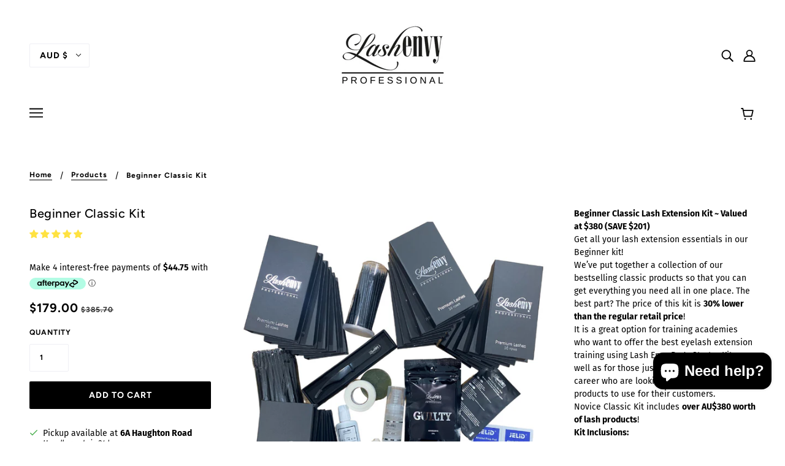

--- FILE ---
content_type: text/html
request_url: https://placement-api.afterpay.com/?mpid=lash-envy-pro.myshopify.com&placementid=null&pageType=product&zoid=9.0.85
body_size: 1049
content:

  <!DOCTYPE html>
  <html>
  <head>
      <link rel='icon' href='data:,' />
      <meta http-equiv="Content-Security-Policy"
          content="base-uri 'self'; default-src 'self'; font-src 'self'; style-src 'self'; script-src 'self' https://cdn.jsdelivr.net/npm/zoid@9.0.85/dist/zoid.min.js; img-src 'self'; connect-src 'self'; frame-src 'self'">
      <title></title>
      <link rel="preload" href="/index.js" as="script" />
      <link rel="preload" href="https://cdn.jsdelivr.net/npm/zoid@9.0.85/dist/zoid.min.js" integrity="sha384-67MznxkYtbE8teNrhdkvnzQBmeiErnMskO7eD8QwolLpdUliTdivKWx0ANHgw+w8" as="script" crossorigin="anonymous" />
      <div id="__AP_DATA__" hidden>
        {"errors":{"mcr":null},"mcrResponse":{"data":{"errors":[],"config":{"mpId":"lash-envy-pro.myshopify.com","createdAt":"2024-10-31T01:50:22.359632586Z","updatedAt":"2025-11-14T01:35:59.483056598Z","config":{"consumerLending":{"metadata":{"shouldForceCache":false,"isProductEnabled":false,"updatedAt":"2025-11-14T01:35:59.483024958Z","version":0},"details":{}},"interestFreePayment":{"metadata":{"shouldForceCache":false,"isProductEnabled":true,"updatedAt":"2025-11-14T01:35:59.483004608Z","version":0},"details":{"minimumAmount":{"amount":"1.00","currency":"AUD"},"maximumAmount":{"amount":"4000.00","currency":"AUD"},"cbt":{"enabled":true,"countries":["AU","GB","NZ","CA"],"limits":{}}}},"merchantAttributes":{"metadata":{"shouldForceCache":false,"isProductEnabled":true,"updatedAt":"2025-11-14T01:35:59.483031538Z","version":0},"details":{"analyticsEnabled":true,"tradingCountry":"AU","storeURI":"https://www.lashenvypro.com/","tradingName":"Lash Envy Professional","vpuf":true}},"onsitePlacements":{"metadata":{"expiresAt":1731292009959,"ttl":900,"updatedAt":"2024-11-11T02:11:49.959853786Z","version":0},"details":{"onsitePlacements":{"11ad3a5a-eae7-435b-8779-f8cfe411bafe":{"placementId":"11ad3a5a-eae7-435b-8779-f8cfe411bafe","pageType":"product","enabled":true,"type":"price-paragraph","introText":"or","logoType":"badge","badgeTheme":"black-on-mint","lockupTheme":"black","modalTheme":"mint","modalLinkStyle":"circled-info-icon","paymentAmountIsBold":false,"promoRenderStyle":"promo-with-get-and-payments","size":"md","showIfOutsideLimits":true,"showInterestFree":true,"showLowerLimit":true,"showUpperLimit":true,"showWith":true,"showPaymentAmount":true},"24def82b-420c-4df9-a5d6-411c4f5a1360":{"placementId":"24def82b-420c-4df9-a5d6-411c4f5a1360","pageType":"cart","enabled":true,"type":"price-paragraph","introText":"or","logoType":"badge","badgeTheme":"black-on-mint","lockupTheme":"black","modalTheme":"mint","modalLinkStyle":"circled-info-icon","paymentAmountIsBold":false,"promoRenderStyle":"promo-with-get-and-payments","size":"md","showIfOutsideLimits":true,"showInterestFree":true,"showLowerLimit":true,"showUpperLimit":true,"showWith":true,"showPaymentAmount":true}}}},"cashAppPay":{"metadata":{"shouldForceCache":false,"isProductEnabled":false,"updatedAt":"2025-11-14T01:35:59.483054518Z","version":0},"details":{"enabledForOrders":false,"integrationCompleted":false}},"promotionalData":{"metadata":{"version":0},"details":{"consumerLendingPromotions":[]}}}}},"errors":null,"status":200},"brand":"afterpay","meta":{"version":"0.35.4"}}
      </div>
  </head>
  <body></body>
  <script src="/index.js" type="application/javascript"></script>
  </html>
  

--- FILE ---
content_type: text/javascript; charset=utf-8
request_url: https://www.lashenvypro.com/products/boss-kit.js
body_size: 979
content:
{"id":6549413789893,"title":"Beginner Classic Kit","handle":"boss-kit","description":"\u003cp\u003e\u003cb data-mce-fragment=\"1\"\u003eBeginner Classic Lash Extension Kit ~ \u003c\/b\u003e\u003cb data-mce-fragment=\"1\"\u003eValued at $380 (SAVE $201)\u003c\/b\u003e\u003c\/p\u003e\n\u003cp data-mce-fragment=\"1\"\u003e\u003cspan data-mce-fragment=\"1\" style=\"font-weight: 400;\"\u003eGet all your lash extension essentials in our Beginner kit!\u003c\/span\u003e\u003c\/p\u003e\n\u003cp data-mce-fragment=\"1\"\u003e\u003cspan data-mce-fragment=\"1\" style=\"font-weight: 400;\"\u003eWe’ve put together a collection of our bestselling classic products so that you can get everything you need all in one place. The best part? The price of this kit is\u003cspan\u003e \u003cstrong\u003e30\u003c\/strong\u003e\u003c\/span\u003e\u003cstrong\u003e% lower than the regular retail price\u003c\/strong\u003e! \u003c\/span\u003e\u003c\/p\u003e\n\u003cp data-mce-fragment=\"1\"\u003e\u003cspan data-mce-fragment=\"1\" style=\"font-weight: 400;\"\u003eIt is a great option for training academies who want to offer the best eyelash extension training using Lash Envy Pro's Starter Kit, as well as for those just starting their lash career who are looking for the highest quality products to use for their customers. \u003c\/span\u003e\u003c\/p\u003e\n\u003cp data-mce-fragment=\"1\"\u003e\u003cspan data-mce-fragment=\"1\" style=\"font-weight: 400;\"\u003eNovice Classic Kit includes\u003cspan\u003e \u003c\/span\u003e\u003cstrong\u003eover AU$380 worth of lash products\u003c\/strong\u003e!\u003c\/span\u003e\u003c\/p\u003e\n\u003cp data-mce-fragment=\"1\"\u003e\u003cstrong\u003eKit Inclusions: \u003c\/strong\u003e\u003c\/p\u003e\n\u003cul\u003e\n\u003cli\u003e1 x Guilty Adhesive 5ml \u003c\/li\u003e\n\u003cli\u003e1 x 0.15 C Mixed Tray 8-13mm \u003c\/li\u003e\n\u003cli\u003e1 x 0.15 D Mixed Tray 8-13mm \u003c\/li\u003e\n\u003cli\u003e1 x Lash Primer 15ml \u003c\/li\u003e\n\u003cli\u003e1 x Lash Debonder 15g \u003c\/li\u003e\n\u003cli\u003e25 x Lint Free Ultra Slim Under Eye Gel Pads\u003c\/li\u003e\n\u003cli\u003e1 x LEP Lash Tile \u003c\/li\u003e\n\u003cli\u003e1 x Miss Dreamer Tweezer \u003c\/li\u003e\n\u003cli\u003e1 x The Queen Tweezer \u003c\/li\u003e\n\u003cli\u003e1 x Green Jade Stone \u003c\/li\u003e\n\u003cli\u003e1 x 3M Micropore Tape \u003c\/li\u003e\n\u003cli\u003eApplicator Brushes (25pk) \u003c\/li\u003e\n\u003cli\u003eMascara Wands (25pk)\u003c\/li\u003e\n\u003cli\u003eAlcohol Wipes (25pk)\u003c\/li\u003e\n\u003cli\u003eLash Envy Pro Cooling Fan \u003c\/li\u003e\n\u003cli\u003eLash Envy Pro Kit Box\u003c\/li\u003e\n\u003c\/ul\u003e\n\u003cp data-mce-fragment=\"1\"\u003e\u003cspan data-mce-fragment=\"1\" style=\"font-weight: 400;\"\u003e*\u003c\/span\u003e\u003ci data-mce-fragment=\"1\"\u003e\u003cspan data-mce-fragment=\"1\" style=\"font-weight: 400;\"\u003ePlease note that the photos are for the illustrative purposes and actual contents may vary slightly based on the variant availability at the time of ordering.\u003c\/span\u003e\u003c\/i\u003e\u003c\/p\u003e","published_at":"2021-04-27T12:26:15+10:00","created_at":"2021-03-04T14:28:52+11:00","vendor":"Lash Envy PRO","type":"Beginner Kit","tags":[],"price":17900,"price_min":17900,"price_max":17900,"available":true,"price_varies":false,"compare_at_price":38570,"compare_at_price_min":38570,"compare_at_price_max":38570,"compare_at_price_varies":false,"variants":[{"id":39308944113861,"title":"Default Title","option1":"Default Title","option2":null,"option3":null,"sku":"LEP-KIT-CNOVICE","requires_shipping":true,"taxable":true,"featured_image":null,"available":true,"name":"Beginner Classic Kit","public_title":null,"options":["Default Title"],"price":17900,"weight":500,"compare_at_price":38570,"inventory_management":"shopify","barcode":"","requires_selling_plan":false,"selling_plan_allocations":[]}],"images":["\/\/cdn.shopify.com\/s\/files\/1\/0519\/1050\/8741\/products\/33.png?v=1623814473","\/\/cdn.shopify.com\/s\/files\/1\/0519\/1050\/8741\/products\/1_9107c652-2c88-49a6-b5c9-346f618402a3.png?v=1623814473"],"featured_image":"\/\/cdn.shopify.com\/s\/files\/1\/0519\/1050\/8741\/products\/33.png?v=1623814473","options":[{"name":"Title","position":1,"values":["Default Title"]}],"url":"\/products\/boss-kit","media":[{"alt":null,"id":21277224075461,"position":1,"preview_image":{"aspect_ratio":1.003,"height":768,"width":770,"src":"https:\/\/cdn.shopify.com\/s\/files\/1\/0519\/1050\/8741\/products\/33.png?v=1623814473"},"aspect_ratio":1.003,"height":768,"media_type":"image","src":"https:\/\/cdn.shopify.com\/s\/files\/1\/0519\/1050\/8741\/products\/33.png?v=1623814473","width":770},{"alt":null,"id":20685770850501,"position":2,"preview_image":{"aspect_ratio":0.956,"height":1654,"width":1582,"src":"https:\/\/cdn.shopify.com\/s\/files\/1\/0519\/1050\/8741\/products\/1_9107c652-2c88-49a6-b5c9-346f618402a3.png?v=1623814473"},"aspect_ratio":0.956,"height":1654,"media_type":"image","src":"https:\/\/cdn.shopify.com\/s\/files\/1\/0519\/1050\/8741\/products\/1_9107c652-2c88-49a6-b5c9-346f618402a3.png?v=1623814473","width":1582}],"requires_selling_plan":false,"selling_plan_groups":[]}

--- FILE ---
content_type: text/javascript; charset=utf-8
request_url: https://www.lashenvypro.com/products/boss-kit.js
body_size: 1384
content:
{"id":6549413789893,"title":"Beginner Classic Kit","handle":"boss-kit","description":"\u003cp\u003e\u003cb data-mce-fragment=\"1\"\u003eBeginner Classic Lash Extension Kit ~ \u003c\/b\u003e\u003cb data-mce-fragment=\"1\"\u003eValued at $380 (SAVE $201)\u003c\/b\u003e\u003c\/p\u003e\n\u003cp data-mce-fragment=\"1\"\u003e\u003cspan data-mce-fragment=\"1\" style=\"font-weight: 400;\"\u003eGet all your lash extension essentials in our Beginner kit!\u003c\/span\u003e\u003c\/p\u003e\n\u003cp data-mce-fragment=\"1\"\u003e\u003cspan data-mce-fragment=\"1\" style=\"font-weight: 400;\"\u003eWe’ve put together a collection of our bestselling classic products so that you can get everything you need all in one place. The best part? The price of this kit is\u003cspan\u003e \u003cstrong\u003e30\u003c\/strong\u003e\u003c\/span\u003e\u003cstrong\u003e% lower than the regular retail price\u003c\/strong\u003e! \u003c\/span\u003e\u003c\/p\u003e\n\u003cp data-mce-fragment=\"1\"\u003e\u003cspan data-mce-fragment=\"1\" style=\"font-weight: 400;\"\u003eIt is a great option for training academies who want to offer the best eyelash extension training using Lash Envy Pro's Starter Kit, as well as for those just starting their lash career who are looking for the highest quality products to use for their customers. \u003c\/span\u003e\u003c\/p\u003e\n\u003cp data-mce-fragment=\"1\"\u003e\u003cspan data-mce-fragment=\"1\" style=\"font-weight: 400;\"\u003eNovice Classic Kit includes\u003cspan\u003e \u003c\/span\u003e\u003cstrong\u003eover AU$380 worth of lash products\u003c\/strong\u003e!\u003c\/span\u003e\u003c\/p\u003e\n\u003cp data-mce-fragment=\"1\"\u003e\u003cstrong\u003eKit Inclusions: \u003c\/strong\u003e\u003c\/p\u003e\n\u003cul\u003e\n\u003cli\u003e1 x Guilty Adhesive 5ml \u003c\/li\u003e\n\u003cli\u003e1 x 0.15 C Mixed Tray 8-13mm \u003c\/li\u003e\n\u003cli\u003e1 x 0.15 D Mixed Tray 8-13mm \u003c\/li\u003e\n\u003cli\u003e1 x Lash Primer 15ml \u003c\/li\u003e\n\u003cli\u003e1 x Lash Debonder 15g \u003c\/li\u003e\n\u003cli\u003e25 x Lint Free Ultra Slim Under Eye Gel Pads\u003c\/li\u003e\n\u003cli\u003e1 x LEP Lash Tile \u003c\/li\u003e\n\u003cli\u003e1 x Miss Dreamer Tweezer \u003c\/li\u003e\n\u003cli\u003e1 x The Queen Tweezer \u003c\/li\u003e\n\u003cli\u003e1 x Green Jade Stone \u003c\/li\u003e\n\u003cli\u003e1 x 3M Micropore Tape \u003c\/li\u003e\n\u003cli\u003eApplicator Brushes (25pk) \u003c\/li\u003e\n\u003cli\u003eMascara Wands (25pk)\u003c\/li\u003e\n\u003cli\u003eAlcohol Wipes (25pk)\u003c\/li\u003e\n\u003cli\u003eLash Envy Pro Cooling Fan \u003c\/li\u003e\n\u003cli\u003eLash Envy Pro Kit Box\u003c\/li\u003e\n\u003c\/ul\u003e\n\u003cp data-mce-fragment=\"1\"\u003e\u003cspan data-mce-fragment=\"1\" style=\"font-weight: 400;\"\u003e*\u003c\/span\u003e\u003ci data-mce-fragment=\"1\"\u003e\u003cspan data-mce-fragment=\"1\" style=\"font-weight: 400;\"\u003ePlease note that the photos are for the illustrative purposes and actual contents may vary slightly based on the variant availability at the time of ordering.\u003c\/span\u003e\u003c\/i\u003e\u003c\/p\u003e","published_at":"2021-04-27T12:26:15+10:00","created_at":"2021-03-04T14:28:52+11:00","vendor":"Lash Envy PRO","type":"Beginner Kit","tags":[],"price":17900,"price_min":17900,"price_max":17900,"available":true,"price_varies":false,"compare_at_price":38570,"compare_at_price_min":38570,"compare_at_price_max":38570,"compare_at_price_varies":false,"variants":[{"id":39308944113861,"title":"Default Title","option1":"Default Title","option2":null,"option3":null,"sku":"LEP-KIT-CNOVICE","requires_shipping":true,"taxable":true,"featured_image":null,"available":true,"name":"Beginner Classic Kit","public_title":null,"options":["Default Title"],"price":17900,"weight":500,"compare_at_price":38570,"inventory_management":"shopify","barcode":"","requires_selling_plan":false,"selling_plan_allocations":[]}],"images":["\/\/cdn.shopify.com\/s\/files\/1\/0519\/1050\/8741\/products\/33.png?v=1623814473","\/\/cdn.shopify.com\/s\/files\/1\/0519\/1050\/8741\/products\/1_9107c652-2c88-49a6-b5c9-346f618402a3.png?v=1623814473"],"featured_image":"\/\/cdn.shopify.com\/s\/files\/1\/0519\/1050\/8741\/products\/33.png?v=1623814473","options":[{"name":"Title","position":1,"values":["Default Title"]}],"url":"\/products\/boss-kit","media":[{"alt":null,"id":21277224075461,"position":1,"preview_image":{"aspect_ratio":1.003,"height":768,"width":770,"src":"https:\/\/cdn.shopify.com\/s\/files\/1\/0519\/1050\/8741\/products\/33.png?v=1623814473"},"aspect_ratio":1.003,"height":768,"media_type":"image","src":"https:\/\/cdn.shopify.com\/s\/files\/1\/0519\/1050\/8741\/products\/33.png?v=1623814473","width":770},{"alt":null,"id":20685770850501,"position":2,"preview_image":{"aspect_ratio":0.956,"height":1654,"width":1582,"src":"https:\/\/cdn.shopify.com\/s\/files\/1\/0519\/1050\/8741\/products\/1_9107c652-2c88-49a6-b5c9-346f618402a3.png?v=1623814473"},"aspect_ratio":0.956,"height":1654,"media_type":"image","src":"https:\/\/cdn.shopify.com\/s\/files\/1\/0519\/1050\/8741\/products\/1_9107c652-2c88-49a6-b5c9-346f618402a3.png?v=1623814473","width":1582}],"requires_selling_plan":false,"selling_plan_groups":[]}

--- FILE ---
content_type: text/javascript
request_url: https://www.lashenvypro.com/cdn/shop/t/7/assets/theme.js?v=115273256525884481591649761828
body_size: 73281
content:
/*! jQuery v3.5.1 | (c) JS Foundation and other contributors | jquery.org/license */(function(e,t){"use strict";typeof module=="object"&&typeof module.exports=="object"?module.exports=e.document?t(e,!0):function(e2){if(!e2.document)throw new Error("jQuery requires a window with a document");return t(e2)}:t(e)})(typeof window!="undefined"?window:this,function(e,t){"use strict";function n(e2,t2,n2){var r2,i2,o2=(n2=n2||fe).createElement("script");if(o2.text=e2,t2)for(r2 in pe)(i2=t2[r2]||t2.getAttribute&&t2.getAttribute(r2))&&o2.setAttribute(r2,i2);n2.head.appendChild(o2).parentNode.removeChild(o2)}function r(e2){return e2==null?e2+"":typeof e2=="object"||typeof e2=="function"?re[ie.call(e2)]||"object":typeof e2}function i(e2){var t2=!!e2&&"length"in e2&&e2.length,n2=r(e2);return!ue(e2)&&!ce(e2)&&(n2==="array"||t2===0||typeof t2=="number"&&0<t2&&t2-1 in e2)}function o(e2,t2){return e2.nodeName&&e2.nodeName.toLowerCase()===t2.toLowerCase()}function a(e2,t2,n2){return ue(t2)?he.grep(e2,function(e3,r2){return!!t2.call(e3,r2,e3)!==n2}):t2.nodeType?he.grep(e2,function(e3){return e3===t2!==n2}):typeof t2!="string"?he.grep(e2,function(e3){return-1<ne.call(t2,e3)!==n2}):he.filter(t2,e2,n2)}function s(e2,t2){for(;(e2=e2[t2])&&e2.nodeType!==1;);return e2}function l(e2){return e2}function u(e2){throw e2}function c(e2,t2,n2,r2){var i2;try{e2&&ue(i2=e2.promise)?i2.call(e2).done(t2).fail(n2):e2&&ue(i2=e2.then)?i2.call(e2,t2,n2):t2.apply(void 0,[e2].slice(r2))}catch(e3){n2.apply(void 0,[e3])}}function f(){fe.removeEventListener("DOMContentLoaded",f),e.removeEventListener("load",f),he.ready()}function p(e2,t2){return t2.toUpperCase()}function d(e2){return e2.replace(Pe,"ms-").replace(Ne,p)}function h(){this.expando=he.expando+h.uid++}function g(e2,t2,n2){var r2,i2;if(n2===void 0&&e2.nodeType===1)if(r2="data-"+t2.replace(He,"-$&").toLowerCase(),typeof(n2=e2.getAttribute(r2))=="string"){try{n2=(i2=n2)==="true"||i2!=="false"&&(i2==="null"?null:i2===+i2+""?+i2:Le.test(i2)?JSON.parse(i2):i2)}catch(e3){}qe.set(e2,t2,n2)}else n2=void 0;return n2}function m(e2,t2,n2,r2){var i2,o2,a2=20,s2=r2?function(){return r2.cur()}:function(){return he.css(e2,t2,"")},l2=s2(),u2=n2&&n2[3]||(he.cssNumber[t2]?"":"px"),c2=e2.nodeType&&(he.cssNumber[t2]||u2!=="px"&&+l2)&&Oe.exec(he.css(e2,t2));if(c2&&c2[3]!==u2){for(l2/=2,u2=u2||c2[3],c2=+l2||1;a2--;)he.style(e2,t2,c2+u2),(1-o2)*(1-(o2=s2()/l2||.5))<=0&&(a2=0),c2/=o2;c2*=2,he.style(e2,t2,c2+u2),n2=n2||[]}return n2&&(c2=+c2||+l2||0,i2=n2[1]?c2+(n2[1]+1)*n2[2]:+n2[2],r2&&(r2.unit=u2,r2.start=c2,r2.end=i2)),i2}function y(e2,t2){for(var n2,r2,i2,o2,a2,s2,l2,u2=[],c2=0,f2=e2.length;c2<f2;c2++)(r2=e2[c2]).style&&(n2=r2.style.display,t2?(n2==="none"&&(u2[c2]=De.get(r2,"display")||null,u2[c2]||(r2.style.display="")),r2.style.display===""&&$e(r2)&&(u2[c2]=(l2=a2=o2=void 0,a2=(i2=r2).ownerDocument,s2=i2.nodeName,(l2=We[s2])||(o2=a2.body.appendChild(a2.createElement(s2)),l2=he.css(o2,"display"),o2.parentNode.removeChild(o2),l2==="none"&&(l2="block"),We[s2]=l2)))):n2!=="none"&&(u2[c2]="none",De.set(r2,"display",n2)));for(c2=0;c2<f2;c2++)u2[c2]!=null&&(e2[c2].style.display=u2[c2]);return e2}function v(e2,t2){var n2;return n2=e2.getElementsByTagName!==void 0?e2.getElementsByTagName(t2||"*"):e2.querySelectorAll!==void 0?e2.querySelectorAll(t2||"*"):[],t2===void 0||t2&&o(e2,t2)?he.merge([e2],n2):n2}function b(e2,t2){for(var n2=0,r2=e2.length;n2<r2;n2++)De.set(e2[n2],"globalEval",!t2||De.get(t2[n2],"globalEval"))}function x(e2,t2,n2,i2,o2){for(var a2,s2,l2,u2,c2,f2,p2=t2.createDocumentFragment(),d2=[],h2=0,g2=e2.length;h2<g2;h2++)if((a2=e2[h2])||a2===0)if(r(a2)==="object")he.merge(d2,a2.nodeType?[a2]:a2);else if(Ye.test(a2)){for(s2=s2||p2.appendChild(t2.createElement("div")),l2=(_e.exec(a2)||["",""])[1].toLowerCase(),u2=Ge[l2]||Ge._default,s2.innerHTML=u2[1]+he.htmlPrefilter(a2)+u2[2],f2=u2[0];f2--;)s2=s2.lastChild;he.merge(d2,s2.childNodes),(s2=p2.firstChild).textContent=""}else d2.push(t2.createTextNode(a2));for(p2.textContent="",h2=0;a2=d2[h2++];)if(i2&&-1<he.inArray(a2,i2))o2&&o2.push(a2);else if(c2=Me(a2),s2=v(p2.appendChild(a2),"script"),c2&&b(s2),n2)for(f2=0;a2=s2[f2++];)Ue.test(a2.type||"")&&n2.push(a2);return p2}function w(){return!0}function T(){return!1}function S(e2,t2){return e2===function(){try{return fe.activeElement}catch(e3){}}()==(t2==="focus")}function C(e2,t2,n2,r2,i2,o2){var a2,s2;if(typeof t2=="object"){for(s2 in typeof n2!="string"&&(r2=r2||n2,n2=void 0),t2)C(e2,s2,n2,r2,t2[s2],o2);return e2}if(r2==null&&i2==null?(i2=n2,r2=n2=void 0):i2==null&&(typeof n2=="string"?(i2=r2,r2=void 0):(i2=r2,r2=n2,n2=void 0)),i2===!1)i2=T;else if(!i2)return e2;return o2===1&&(a2=i2,(i2=function(e3){return he().off(e3),a2.apply(this,arguments)}).guid=a2.guid||(a2.guid=he.guid++)),e2.each(function(){he.event.add(this,t2,i2,r2,n2)})}function k(e2,t2,n2){n2?(De.set(e2,t2,!1),he.event.add(e2,t2,{namespace:!1,handler:function(e3){var r2,i2,o2=De.get(this,t2);if(1&e3.isTrigger&&this[t2]){if(o2.length)(he.event.special[t2]||{}).delegateType&&e3.stopPropagation();else if(o2=K.call(arguments),De.set(this,t2,o2),r2=n2(this,t2),this[t2](),o2!==(i2=De.get(this,t2))||r2?De.set(this,t2,!1):i2={},o2!==i2)return e3.stopImmediatePropagation(),e3.preventDefault(),i2.value}else o2.length&&(De.set(this,t2,{value:he.event.trigger(he.extend(o2[0],he.Event.prototype),o2.slice(1),this)}),e3.stopImmediatePropagation())}})):De.get(e2,t2)===void 0&&he.event.add(e2,t2,w)}function E(e2,t2){return o(e2,"table")&&o(t2.nodeType!==11?t2:t2.firstChild,"tr")&&he(e2).children("tbody")[0]||e2}function A(e2){return e2.type=(e2.getAttribute("type")!==null)+"/"+e2.type,e2}function P(e2){return(e2.type||"").slice(0,5)==="true/"?e2.type=e2.type.slice(5):e2.removeAttribute("type"),e2}function N(e2,t2){var n2,r2,i2,o2,a2,s2;if(t2.nodeType===1){if(De.hasData(e2)&&(s2=De.get(e2).events))for(i2 in De.remove(t2,"handle events"),s2)for(n2=0,r2=s2[i2].length;n2<r2;n2++)he.event.add(t2,i2,s2[i2][n2]);qe.hasData(e2)&&(o2=qe.access(e2),a2=he.extend({},o2),qe.set(t2,a2))}}function j(e2,t2,r2,i2){t2=ee(t2);var o2,a2,s2,l2,u2,c2,f2=0,p2=e2.length,d2=p2-1,h2=t2[0],g2=ue(h2);if(g2||1<p2&&typeof h2=="string"&&!le.checkClone&&et.test(h2))return e2.each(function(n2){var o3=e2.eq(n2);g2&&(t2[0]=h2.call(this,n2,o3.html())),j(o3,t2,r2,i2)});if(p2&&(a2=(o2=x(t2,e2[0].ownerDocument,!1,e2,i2)).firstChild,o2.childNodes.length===1&&(o2=a2),a2||i2)){for(l2=(s2=he.map(v(o2,"script"),A)).length;f2<p2;f2++)u2=o2,f2!==d2&&(u2=he.clone(u2,!0,!0),l2&&he.merge(s2,v(u2,"script"))),r2.call(e2[f2],u2,f2);if(l2)for(c2=s2[s2.length-1].ownerDocument,he.map(s2,P),f2=0;f2<l2;f2++)u2=s2[f2],Ue.test(u2.type||"")&&!De.access(u2,"globalEval")&&he.contains(c2,u2)&&(u2.src&&(u2.type||"").toLowerCase()!=="module"?he._evalUrl&&!u2.noModule&&he._evalUrl(u2.src,{nonce:u2.nonce||u2.getAttribute("nonce")},c2):n(u2.textContent.replace(tt,""),u2,c2))}return e2}function D(e2,t2,n2){for(var r2,i2=t2?he.filter(t2,e2):e2,o2=0;(r2=i2[o2])!=null;o2++)n2||r2.nodeType!==1||he.cleanData(v(r2)),r2.parentNode&&(n2&&Me(r2)&&b(v(r2,"script")),r2.parentNode.removeChild(r2));return e2}function q(e2,t2,n2){var r2,i2,o2,a2,s2=e2.style;return(n2=n2||rt(e2))&&((a2=n2.getPropertyValue(t2)||n2[t2])!==""||Me(e2)||(a2=he.style(e2,t2)),!le.pixelBoxStyles()&&nt.test(a2)&&ot.test(t2)&&(r2=s2.width,i2=s2.minWidth,o2=s2.maxWidth,s2.minWidth=s2.maxWidth=s2.width=a2,a2=n2.width,s2.width=r2,s2.minWidth=i2,s2.maxWidth=o2)),a2!==void 0?a2+"":a2}function L(e2,t2){return{get:function(){if(!e2())return(this.get=t2).apply(this,arguments);delete this.get}}}function H(e2){return he.cssProps[e2]||lt[e2]||(e2 in st?e2:lt[e2]=function(e3){for(var t2=e3[0].toUpperCase()+e3.slice(1),n2=at.length;n2--;)if((e3=at[n2]+t2)in st)return e3}(e2)||e2)}function V(e2,t2,n2){var r2=Oe.exec(t2);return r2?Math.max(0,r2[2]-(n2||0))+(r2[3]||"px"):t2}function O(e2,t2,n2,r2,i2,o2){var a2=t2==="width"?1:0,s2=0,l2=0;if(n2===(r2?"border":"content"))return 0;for(;a2<4;a2+=2)n2==="margin"&&(l2+=he.css(e2,n2+Fe[a2],!0,i2)),r2?(n2==="content"&&(l2-=he.css(e2,"padding"+Fe[a2],!0,i2)),n2!=="margin"&&(l2-=he.css(e2,"border"+Fe[a2]+"Width",!0,i2))):(l2+=he.css(e2,"padding"+Fe[a2],!0,i2),n2!=="padding"?l2+=he.css(e2,"border"+Fe[a2]+"Width",!0,i2):s2+=he.css(e2,"border"+Fe[a2]+"Width",!0,i2));return!r2&&0<=o2&&(l2+=Math.max(0,Math.ceil(e2["offset"+t2[0].toUpperCase()+t2.slice(1)]-o2-l2-s2-.5))||0),l2}function F(e2,t2,n2){var r2=rt(e2),i2=(!le.boxSizingReliable()||n2)&&he.css(e2,"boxSizing",!1,r2)==="border-box",a2=i2,s2=q(e2,t2,r2),l2="offset"+t2[0].toUpperCase()+t2.slice(1);if(nt.test(s2)){if(!n2)return s2;s2="auto"}return(!le.boxSizingReliable()&&i2||!le.reliableTrDimensions()&&o(e2,"tr")||s2==="auto"||!parseFloat(s2)&&he.css(e2,"display",!1,r2)==="inline")&&e2.getClientRects().length&&(i2=he.css(e2,"boxSizing",!1,r2)==="border-box",(a2=l2 in e2)&&(s2=e2[l2])),(s2=parseFloat(s2)||0)+O(e2,t2,n2||(i2?"border":"content"),a2,r2,s2)+"px"}function R(e2,t2,n2,r2,i2){return new R.prototype.init(e2,t2,n2,r2,i2)}function M(){ht&&(fe.hidden===!1&&e.requestAnimationFrame?e.requestAnimationFrame(M):e.setTimeout(M,he.fx.interval),he.fx.tick())}function I(){return e.setTimeout(function(){dt=void 0}),dt=Date.now()}function $2(e2,t2){var n2,r2=0,i2={height:e2};for(t2=t2?1:0;r2<4;r2+=2-t2)i2["margin"+(n2=Fe[r2])]=i2["padding"+n2]=e2;return t2&&(i2.opacity=i2.width=e2),i2}function W(e2,t2,n2){for(var r2,i2=(z.tweeners[t2]||[]).concat(z.tweeners["*"]),o2=0,a2=i2.length;o2<a2;o2++)if(r2=i2[o2].call(n2,t2,e2))return r2}function z(e2,t2,n2){var r2,i2,o2=0,a2=z.prefilters.length,s2=he.Deferred().always(function(){delete l2.elem}),l2=function(){if(i2)return!1;for(var t3=dt||I(),n3=Math.max(0,u2.startTime+u2.duration-t3),r3=1-(n3/u2.duration||0),o3=0,a3=u2.tweens.length;o3<a3;o3++)u2.tweens[o3].run(r3);return s2.notifyWith(e2,[u2,r3,n3]),r3<1&&a3?n3:(a3||s2.notifyWith(e2,[u2,1,0]),s2.resolveWith(e2,[u2]),!1)},u2=s2.promise({elem:e2,props:he.extend({},t2),opts:he.extend(!0,{specialEasing:{},easing:he.easing._default},n2),originalProperties:t2,originalOptions:n2,startTime:dt||I(),duration:n2.duration,tweens:[],createTween:function(t3,n3){var r3=he.Tween(e2,u2.opts,t3,n3,u2.opts.specialEasing[t3]||u2.opts.easing);return u2.tweens.push(r3),r3},stop:function(t3){var n3=0,r3=t3?u2.tweens.length:0;if(i2)return this;for(i2=!0;n3<r3;n3++)u2.tweens[n3].run(1);return t3?(s2.notifyWith(e2,[u2,1,0]),s2.resolveWith(e2,[u2,t3])):s2.rejectWith(e2,[u2,t3]),this}}),c2=u2.props;for(!function(e3,t3){var n3,r3,i3,o3,a3;for(n3 in e3)if(i3=t3[r3=d(n3)],o3=e3[n3],Array.isArray(o3)&&(i3=o3[1],o3=e3[n3]=o3[0]),n3!==r3&&(e3[r3]=o3,delete e3[n3]),(a3=he.cssHooks[r3])&&"expand"in a3)for(n3 in o3=a3.expand(o3),delete e3[r3],o3)n3 in e3||(e3[n3]=o3[n3],t3[n3]=i3);else t3[r3]=i3}(c2,u2.opts.specialEasing);o2<a2;o2++)if(r2=z.prefilters[o2].call(u2,e2,c2,u2.opts))return ue(r2.stop)&&(he._queueHooks(u2.elem,u2.opts.queue).stop=r2.stop.bind(r2)),r2;return he.map(c2,W,u2),ue(u2.opts.start)&&u2.opts.start.call(e2,u2),u2.progress(u2.opts.progress).done(u2.opts.done,u2.opts.complete).fail(u2.opts.fail).always(u2.opts.always),he.fx.timer(he.extend(l2,{elem:e2,anim:u2,queue:u2.opts.queue})),u2}function B(e2){return(e2.match(Ce)||[]).join(" ")}function X(e2){return e2.getAttribute&&e2.getAttribute("class")||""}function _(e2){return Array.isArray(e2)?e2:typeof e2=="string"&&e2.match(Ce)||[]}function U(e2,t2,n2,i2){var o2;if(Array.isArray(t2))he.each(t2,function(t3,r2){n2||Nt.test(e2)?i2(e2,r2):U(e2+"["+(typeof r2=="object"&&r2!=null?t3:"")+"]",r2,n2,i2)});else if(n2||r(t2)!=="object")i2(e2,t2);else for(o2 in t2)U(e2+"["+o2+"]",t2[o2],n2,i2)}function G(e2){return function(t2,n2){typeof t2!="string"&&(n2=t2,t2="*");var r2,i2=0,o2=t2.toLowerCase().match(Ce)||[];if(ue(n2))for(;r2=o2[i2++];)r2[0]==="+"?(r2=r2.slice(1)||"*",(e2[r2]=e2[r2]||[]).unshift(n2)):(e2[r2]=e2[r2]||[]).push(n2)}}function Y(e2,t2,n2,r2){function i2(s2){var l2;return o2[s2]=!0,he.each(e2[s2]||[],function(e3,s3){var u2=s3(t2,n2,r2);return typeof u2!="string"||a2||o2[u2]?a2?!(l2=u2):void 0:(t2.dataTypes.unshift(u2),i2(u2),!1)}),l2}var o2={},a2=e2===It;return i2(t2.dataTypes[0])||!o2["*"]&&i2("*")}function Q(e2,t2){var n2,r2,i2=he.ajaxSettings.flatOptions||{};for(n2 in t2)t2[n2]!==void 0&&((i2[n2]?e2:r2||(r2={}))[n2]=t2[n2]);return r2&&he.extend(!0,e2,r2),e2}var J=[],Z=Object.getPrototypeOf,K=J.slice,ee=J.flat?function(e2){return J.flat.call(e2)}:function(e2){return J.concat.apply([],e2)},te=J.push,ne=J.indexOf,re={},ie=re.toString,oe=re.hasOwnProperty,ae=oe.toString,se=ae.call(Object),le={},ue=function(e2){return typeof e2=="function"&&typeof e2.nodeType!="number"},ce=function(e2){return e2!=null&&e2===e2.window},fe=e.document,pe={type:!0,src:!0,nonce:!0,noModule:!0},de="3.5.1",he=function(e2,t2){return new he.fn.init(e2,t2)};he.fn=he.prototype={jquery:de,constructor:he,length:0,toArray:function(){return K.call(this)},get:function(e2){return e2==null?K.call(this):e2<0?this[e2+this.length]:this[e2]},pushStack:function(e2){var t2=he.merge(this.constructor(),e2);return t2.prevObject=this,t2},each:function(e2){return he.each(this,e2)},map:function(e2){return this.pushStack(he.map(this,function(t2,n2){return e2.call(t2,n2,t2)}))},slice:function(){return this.pushStack(K.apply(this,arguments))},first:function(){return this.eq(0)},last:function(){return this.eq(-1)},even:function(){return this.pushStack(he.grep(this,function(e2,t2){return(t2+1)%2}))},odd:function(){return this.pushStack(he.grep(this,function(e2,t2){return t2%2}))},eq:function(e2){var t2=this.length,n2=+e2+(e2<0?t2:0);return this.pushStack(0<=n2&&n2<t2?[this[n2]]:[])},end:function(){return this.prevObject||this.constructor()},push:te,sort:J.sort,splice:J.splice},he.extend=he.fn.extend=function(){var e2,t2,n2,r2,i2,o2,a2=arguments[0]||{},s2=1,l2=arguments.length,u2=!1;for(typeof a2=="boolean"&&(u2=a2,a2=arguments[s2]||{},s2++),typeof a2=="object"||ue(a2)||(a2={}),s2===l2&&(a2=this,s2--);s2<l2;s2++)if((e2=arguments[s2])!=null)for(t2 in e2)r2=e2[t2],t2!=="__proto__"&&a2!==r2&&(u2&&r2&&(he.isPlainObject(r2)||(i2=Array.isArray(r2)))?(n2=a2[t2],o2=i2&&!Array.isArray(n2)?[]:i2||he.isPlainObject(n2)?n2:{},i2=!1,a2[t2]=he.extend(u2,o2,r2)):r2!==void 0&&(a2[t2]=r2));return a2},he.extend({expando:"jQuery"+(de+Math.random()).replace(/\D/g,""),isReady:!0,error:function(e2){throw new Error(e2)},noop:function(){},isPlainObject:function(e2){var t2,n2;return!(!e2||ie.call(e2)!=="[object Object]"||(t2=Z(e2))&&(typeof(n2=oe.call(t2,"constructor")&&t2.constructor)!="function"||ae.call(n2)!==se))},isEmptyObject:function(e2){var t2;for(t2 in e2)return!1;return!0},globalEval:function(e2,t2,r2){n(e2,{nonce:t2&&t2.nonce},r2)},each:function(e2,t2){var n2,r2=0;if(i(e2))for(n2=e2.length;r2<n2&&t2.call(e2[r2],r2,e2[r2])!==!1;r2++);else for(r2 in e2)if(t2.call(e2[r2],r2,e2[r2])===!1)break;return e2},makeArray:function(e2,t2){var n2=t2||[];return e2!=null&&(i(Object(e2))?he.merge(n2,typeof e2=="string"?[e2]:e2):te.call(n2,e2)),n2},inArray:function(e2,t2,n2){return t2==null?-1:ne.call(t2,e2,n2)},merge:function(e2,t2){for(var n2=+t2.length,r2=0,i2=e2.length;r2<n2;r2++)e2[i2++]=t2[r2];return e2.length=i2,e2},grep:function(e2,t2,n2){for(var r2=[],i2=0,o2=e2.length,a2=!n2;i2<o2;i2++)!t2(e2[i2],i2)!==a2&&r2.push(e2[i2]);return r2},map:function(e2,t2,n2){var r2,o2,a2=0,s2=[];if(i(e2))for(r2=e2.length;a2<r2;a2++)(o2=t2(e2[a2],a2,n2))!=null&&s2.push(o2);else for(a2 in e2)(o2=t2(e2[a2],a2,n2))!=null&&s2.push(o2);return ee(s2)},guid:1,support:le}),typeof Symbol=="function"&&(he.fn[Symbol.iterator]=J[Symbol.iterator]),he.each("Boolean Number String Function Array Date RegExp Object Error Symbol".split(" "),function(e2,t2){re["[object "+t2+"]"]=t2.toLowerCase()});var ge=function(e2){function t2(e3,t3,n3,r3){var i3,o3,a3,s3,l3,c3,p3,d3=t3&&t3.ownerDocument,h3=t3?t3.nodeType:9;if(n3=n3||[],typeof e3!="string"||!e3||h3!==1&&h3!==9&&h3!==11)return n3;if(!r3&&(P2(t3),t3=t3||N2,D2)){if(h3!==11&&(l3=ge2.exec(e3)))if(i3=l3[1]){if(h3===9){if(!(a3=t3.getElementById(i3)))return n3;if(a3.id===i3)return n3.push(a3),n3}else if(d3&&(a3=d3.getElementById(i3))&&V2(t3,a3)&&a3.id===i3)return n3.push(a3),n3}else{if(l3[2])return Y2.apply(n3,t3.getElementsByTagName(e3)),n3;if((i3=l3[3])&&v2.getElementsByClassName&&t3.getElementsByClassName)return Y2.apply(n3,t3.getElementsByClassName(i3)),n3}if(v2.qsa&&!z2[e3+" "]&&(!q2||!q2.test(e3))&&(h3!==1||t3.nodeName.toLowerCase()!=="object")){if(p3=e3,d3=t3,h3===1&&(se2.test(e3)||ae2.test(e3))){for((d3=me2.test(e3)&&u2(t3.parentNode)||t3)===t3&&v2.scope||((s3=t3.getAttribute("id"))?s3=s3.replace(be2,xe2):t3.setAttribute("id",s3=O2)),o3=(c3=T2(e3)).length;o3--;)c3[o3]=(s3?"#"+s3:":scope")+" "+f2(c3[o3]);p3=c3.join(",")}try{return Y2.apply(n3,d3.querySelectorAll(p3)),n3}catch(t4){z2(e3,!0)}finally{s3===O2&&t3.removeAttribute("id")}}}return C2(e3.replace(ie2,"$1"),t3,n3,r3)}function n2(){var e3=[];return function t3(n3,r3){return e3.push(n3+" ")>b2.cacheLength&&delete t3[e3.shift()],t3[n3+" "]=r3}}function r2(e3){return e3[O2]=!0,e3}function i2(e3){var t3=N2.createElement("fieldset");try{return!!e3(t3)}catch(e4){return!1}finally{t3.parentNode&&t3.parentNode.removeChild(t3),t3=null}}function o2(e3,t3){for(var n3=e3.split("|"),r3=n3.length;r3--;)b2.attrHandle[n3[r3]]=t3}function a2(e3,t3){var n3=t3&&e3,r3=n3&&e3.nodeType===1&&t3.nodeType===1&&e3.sourceIndex-t3.sourceIndex;if(r3)return r3;if(n3){for(;n3=n3.nextSibling;)if(n3===t3)return-1}return e3?1:-1}function s2(e3){return function(t3){return"form"in t3?t3.parentNode&&t3.disabled===!1?"label"in t3?"label"in t3.parentNode?t3.parentNode.disabled===e3:t3.disabled===e3:t3.isDisabled===e3||t3.isDisabled!==!e3&&Te2(t3)===e3:t3.disabled===e3:"label"in t3&&t3.disabled===e3}}function l2(e3){return r2(function(t3){return t3=+t3,r2(function(n3,r3){for(var i3,o3=e3([],n3.length,t3),a3=o3.length;a3--;)n3[i3=o3[a3]]&&(n3[i3]=!(r3[i3]=n3[i3]))})})}function u2(e3){return e3&&e3.getElementsByTagName!==void 0&&e3}function c2(){}function f2(e3){for(var t3=0,n3=e3.length,r3="";t3<n3;t3++)r3+=e3[t3].value;return r3}function p2(e3,t3,n3){var r3=t3.dir,i3=t3.next,o3=i3||r3,a3=n3&&o3==="parentNode",s3=M2++;return t3.first?function(t4,n4,i4){for(;t4=t4[r3];)if(t4.nodeType===1||a3)return e3(t4,n4,i4);return!1}:function(t4,n4,l3){var u3,c3,f3,p3=[R2,s3];if(l3){for(;t4=t4[r3];)if((t4.nodeType===1||a3)&&e3(t4,n4,l3))return!0}else for(;t4=t4[r3];)if(t4.nodeType===1||a3)if(c3=(f3=t4[O2]||(t4[O2]={}))[t4.uniqueID]||(f3[t4.uniqueID]={}),i3&&i3===t4.nodeName.toLowerCase())t4=t4[r3]||t4;else{if((u3=c3[o3])&&u3[0]===R2&&u3[1]===s3)return p3[2]=u3[2];if((c3[o3]=p3)[2]=e3(t4,n4,l3))return!0}return!1}}function d2(e3){return 1<e3.length?function(t3,n3,r3){for(var i3=e3.length;i3--;)if(!e3[i3](t3,n3,r3))return!1;return!0}:e3[0]}function h2(e3,t3,n3,r3,i3){for(var o3,a3=[],s3=0,l3=e3.length,u3=t3!=null;s3<l3;s3++)(o3=e3[s3])&&(n3&&!n3(o3,r3,i3)||(a3.push(o3),u3&&t3.push(s3)));return a3}function g2(e3,n3,i3,o3,a3,s3){return o3&&!o3[O2]&&(o3=g2(o3)),a3&&!a3[O2]&&(a3=g2(a3,s3)),r2(function(r3,s4,l3,u3){var c3,f3,p3,d3=[],g3=[],m3=s4.length,y3=r3||function(e4,n4,r4){for(var i4=0,o4=n4.length;i4<o4;i4++)t2(e4,n4[i4],r4);return r4}(n3||"*",l3.nodeType?[l3]:l3,[]),v3=!e3||!r3&&n3?y3:h2(y3,d3,e3,l3,u3),b3=i3?a3||(r3?e3:m3||o3)?[]:s4:v3;if(i3&&i3(v3,b3,l3,u3),o3)for(c3=h2(b3,g3),o3(c3,[],l3,u3),f3=c3.length;f3--;)(p3=c3[f3])&&(b3[g3[f3]]=!(v3[g3[f3]]=p3));if(r3){if(a3||e3){if(a3){for(c3=[],f3=b3.length;f3--;)(p3=b3[f3])&&c3.push(v3[f3]=p3);a3(null,b3=[],c3,u3)}for(f3=b3.length;f3--;)(p3=b3[f3])&&-1<(c3=a3?J2(r3,p3):d3[f3])&&(r3[c3]=!(s4[c3]=p3))}}else b3=h2(b3===s4?b3.splice(m3,b3.length):b3),a3?a3(null,s4,b3,u3):Y2.apply(s4,b3)})}function m2(e3){for(var t3,n3,r3,i3=e3.length,o3=b2.relative[e3[0].type],a3=o3||b2.relative[" "],s3=o3?1:0,l3=p2(function(e4){return e4===t3},a3,!0),u3=p2(function(e4){return-1<J2(t3,e4)},a3,!0),c3=[function(e4,n4,r4){var i4=!o3&&(r4||n4!==k2)||((t3=n4).nodeType?l3(e4,n4,r4):u3(e4,n4,r4));return t3=null,i4}];s3<i3;s3++)if(n3=b2.relative[e3[s3].type])c3=[p2(d2(c3),n3)];else{if((n3=b2.filter[e3[s3].type].apply(null,e3[s3].matches))[O2]){for(r3=++s3;r3<i3&&!b2.relative[e3[r3].type];r3++);return g2(1<s3&&d2(c3),1<s3&&f2(e3.slice(0,s3-1).concat({value:e3[s3-2].type===" "?"*":""})).replace(ie2,"$1"),n3,s3<r3&&m2(e3.slice(s3,r3)),r3<i3&&m2(e3=e3.slice(r3)),r3<i3&&f2(e3))}c3.push(n3)}return d2(c3)}var y2,v2,b2,x2,w2,T2,S2,C2,k2,E2,A2,P2,N2,j2,D2,q2,L2,H2,V2,O2="sizzle"+1*new Date,F2=e2.document,R2=0,M2=0,I2=n2(),$3=n2(),W2=n2(),z2=n2(),B2=function(e3,t3){return e3===t3&&(A2=!0),0},X2={}.hasOwnProperty,_2=[],U2=_2.pop,G2=_2.push,Y2=_2.push,Q2=_2.slice,J2=function(e3,t3){for(var n3=0,r3=e3.length;n3<r3;n3++)if(e3[n3]===t3)return n3;return-1},Z2="checked|selected|async|autofocus|autoplay|controls|defer|disabled|hidden|ismap|loop|multiple|open|readonly|required|scoped",K2="[\\x20\\t\\r\\n\\f]",ee2="(?:\\\\[\\da-fA-F]{1,6}"+K2+"?|\\\\[^\\r\\n\\f]|[\\w-]|[^\0-\\x7f])+",te2="\\["+K2+"*("+ee2+")(?:"+K2+"*([*^$|!~]?=)"+K2+"*(?:'((?:\\\\.|[^\\\\'])*)'|\"((?:\\\\.|[^\\\\\"])*)\"|("+ee2+"))|)"+K2+"*\\]",ne2=":("+ee2+")(?:\\((('((?:\\\\.|[^\\\\'])*)'|\"((?:\\\\.|[^\\\\\"])*)\")|((?:\\\\.|[^\\\\()[\\]]|"+te2+")*)|.*)\\)|)",re2=new RegExp(K2+"+","g"),ie2=new RegExp("^"+K2+"+|((?:^|[^\\\\])(?:\\\\.)*)"+K2+"+$","g"),oe2=new RegExp("^"+K2+"*,"+K2+"*"),ae2=new RegExp("^"+K2+"*([>+~]|"+K2+")"+K2+"*"),se2=new RegExp(K2+"|>"),le2=new RegExp(ne2),ue2=new RegExp("^"+ee2+"$"),ce2={ID:new RegExp("^#("+ee2+")"),CLASS:new RegExp("^\\.("+ee2+")"),TAG:new RegExp("^("+ee2+"|[*])"),ATTR:new RegExp("^"+te2),PSEUDO:new RegExp("^"+ne2),CHILD:new RegExp("^:(only|first|last|nth|nth-last)-(child|of-type)(?:\\("+K2+"*(even|odd|(([+-]|)(\\d*)n|)"+K2+"*(?:([+-]|)"+K2+"*(\\d+)|))"+K2+"*\\)|)","i"),bool:new RegExp("^(?:"+Z2+")$","i"),needsContext:new RegExp("^"+K2+"*[>+~]|:(even|odd|eq|gt|lt|nth|first|last)(?:\\("+K2+"*((?:-\\d)?\\d*)"+K2+"*\\)|)(?=[^-]|$)","i")},fe2=/HTML$/i,pe2=/^(?:input|select|textarea|button)$/i,de2=/^h\d$/i,he2=/^[^{]+\{\s*\[native \w/,ge2=/^(?:#([\w-]+)|(\w+)|\.([\w-]+))$/,me2=/[+~]/,ye2=new RegExp("\\\\[\\da-fA-F]{1,6}"+K2+"?|\\\\([^\\r\\n\\f])","g"),ve2=function(e3,t3){var n3="0x"+e3.slice(1)-65536;return t3||(n3<0?String.fromCharCode(n3+65536):String.fromCharCode(n3>>10|55296,1023&n3|56320))},be2=/([\0-\x1f\x7f]|^-?\d)|^-$|[^\0-\x1f\x7f-\uFFFF\w-]/g,xe2=function(e3,t3){return t3?e3==="\0"?"\uFFFD":e3.slice(0,-1)+"\\"+e3.charCodeAt(e3.length-1).toString(16)+" ":"\\"+e3},we2=function(){P2()},Te2=p2(function(e3){return e3.disabled===!0&&e3.nodeName.toLowerCase()==="fieldset"},{dir:"parentNode",next:"legend"});try{Y2.apply(_2=Q2.call(F2.childNodes),F2.childNodes),_2[F2.childNodes.length].nodeType}catch(y3){Y2={apply:_2.length?function(e3,t3){G2.apply(e3,Q2.call(t3))}:function(e3,t3){for(var n3=e3.length,r3=0;e3[n3++]=t3[r3++];);e3.length=n3-1}}}for(y2 in v2=t2.support={},w2=t2.isXML=function(e3){var t3=e3.namespaceURI,n3=(e3.ownerDocument||e3).documentElement;return!fe2.test(t3||n3&&n3.nodeName||"HTML")},P2=t2.setDocument=function(e3){var t3,n3,r3=e3?e3.ownerDocument||e3:F2;return r3!=N2&&r3.nodeType===9&&r3.documentElement&&(j2=(N2=r3).documentElement,D2=!w2(N2),F2!=N2&&(n3=N2.defaultView)&&n3.top!==n3&&(n3.addEventListener?n3.addEventListener("unload",we2,!1):n3.attachEvent&&n3.attachEvent("onunload",we2)),v2.scope=i2(function(e4){return j2.appendChild(e4).appendChild(N2.createElement("div")),e4.querySelectorAll!==void 0&&!e4.querySelectorAll(":scope fieldset div").length}),v2.attributes=i2(function(e4){return e4.className="i",!e4.getAttribute("className")}),v2.getElementsByTagName=i2(function(e4){return e4.appendChild(N2.createComment("")),!e4.getElementsByTagName("*").length}),v2.getElementsByClassName=he2.test(N2.getElementsByClassName),v2.getById=i2(function(e4){return j2.appendChild(e4).id=O2,!N2.getElementsByName||!N2.getElementsByName(O2).length}),v2.getById?(b2.filter.ID=function(e4){var t4=e4.replace(ye2,ve2);return function(e5){return e5.getAttribute("id")===t4}},b2.find.ID=function(e4,t4){if(t4.getElementById!==void 0&&D2){var n4=t4.getElementById(e4);return n4?[n4]:[]}}):(b2.filter.ID=function(e4){var t4=e4.replace(ye2,ve2);return function(e5){var n4=e5.getAttributeNode!==void 0&&e5.getAttributeNode("id");return n4&&n4.value===t4}},b2.find.ID=function(e4,t4){if(t4.getElementById!==void 0&&D2){var n4,r4,i3,o3=t4.getElementById(e4);if(o3){if((n4=o3.getAttributeNode("id"))&&n4.value===e4)return[o3];for(i3=t4.getElementsByName(e4),r4=0;o3=i3[r4++];)if((n4=o3.getAttributeNode("id"))&&n4.value===e4)return[o3]}return[]}}),b2.find.TAG=v2.getElementsByTagName?function(e4,t4){return t4.getElementsByTagName!==void 0?t4.getElementsByTagName(e4):v2.qsa?t4.querySelectorAll(e4):void 0}:function(e4,t4){var n4,r4=[],i3=0,o3=t4.getElementsByTagName(e4);if(e4==="*"){for(;n4=o3[i3++];)n4.nodeType===1&&r4.push(n4);return r4}return o3},b2.find.CLASS=v2.getElementsByClassName&&function(e4,t4){if(t4.getElementsByClassName!==void 0&&D2)return t4.getElementsByClassName(e4)},L2=[],q2=[],(v2.qsa=he2.test(N2.querySelectorAll))&&(i2(function(e4){var t4;j2.appendChild(e4).innerHTML="<a id='"+O2+"'></a><select id='"+O2+"-\r\\' msallowcapture=''><option selected=''></option></select>",e4.querySelectorAll("[msallowcapture^='']").length&&q2.push("[*^$]="+K2+"*(?:''|\"\")"),e4.querySelectorAll("[selected]").length||q2.push("\\["+K2+"*(?:value|"+Z2+")"),e4.querySelectorAll("[id~="+O2+"-]").length||q2.push("~="),(t4=N2.createElement("input")).setAttribute("name",""),e4.appendChild(t4),e4.querySelectorAll("[name='']").length||q2.push("\\["+K2+"*name"+K2+"*="+K2+"*(?:''|\"\")"),e4.querySelectorAll(":checked").length||q2.push(":checked"),e4.querySelectorAll("a#"+O2+"+*").length||q2.push(".#.+[+~]"),e4.querySelectorAll("\\\f"),q2.push("[\\r\\n\\f]")}),i2(function(e4){e4.innerHTML="<a href='' disabled='disabled'></a><select disabled='disabled'><option/></select>";var t4=N2.createElement("input");t4.setAttribute("type","hidden"),e4.appendChild(t4).setAttribute("name","D"),e4.querySelectorAll("[name=d]").length&&q2.push("name"+K2+"*[*^$|!~]?="),e4.querySelectorAll(":enabled").length!==2&&q2.push(":enabled",":disabled"),j2.appendChild(e4).disabled=!0,e4.querySelectorAll(":disabled").length!==2&&q2.push(":enabled",":disabled"),e4.querySelectorAll("*,:x"),q2.push(",.*:")})),(v2.matchesSelector=he2.test(H2=j2.matches||j2.webkitMatchesSelector||j2.mozMatchesSelector||j2.oMatchesSelector||j2.msMatchesSelector))&&i2(function(e4){v2.disconnectedMatch=H2.call(e4,"*"),H2.call(e4,"[s!='']:x"),L2.push("!=",ne2)}),q2=q2.length&&new RegExp(q2.join("|")),L2=L2.length&&new RegExp(L2.join("|")),t3=he2.test(j2.compareDocumentPosition),V2=t3||he2.test(j2.contains)?function(e4,t4){var n4=e4.nodeType===9?e4.documentElement:e4,r4=t4&&t4.parentNode;return e4===r4||!(!r4||r4.nodeType!==1||!(n4.contains?n4.contains(r4):e4.compareDocumentPosition&&16&e4.compareDocumentPosition(r4)))}:function(e4,t4){if(t4){for(;t4=t4.parentNode;)if(t4===e4)return!0}return!1},B2=t3?function(e4,t4){if(e4===t4)return A2=!0,0;var n4=!e4.compareDocumentPosition-!t4.compareDocumentPosition;return n4||(1&(n4=(e4.ownerDocument||e4)==(t4.ownerDocument||t4)?e4.compareDocumentPosition(t4):1)||!v2.sortDetached&&t4.compareDocumentPosition(e4)===n4?e4==N2||e4.ownerDocument==F2&&V2(F2,e4)?-1:t4==N2||t4.ownerDocument==F2&&V2(F2,t4)?1:E2?J2(E2,e4)-J2(E2,t4):0:4&n4?-1:1)}:function(e4,t4){if(e4===t4)return A2=!0,0;var n4,r4=0,i3=e4.parentNode,o3=t4.parentNode,s3=[e4],l3=[t4];if(!i3||!o3)return e4==N2?-1:t4==N2?1:i3?-1:o3?1:E2?J2(E2,e4)-J2(E2,t4):0;if(i3===o3)return a2(e4,t4);for(n4=e4;n4=n4.parentNode;)s3.unshift(n4);for(n4=t4;n4=n4.parentNode;)l3.unshift(n4);for(;s3[r4]===l3[r4];)r4++;return r4?a2(s3[r4],l3[r4]):s3[r4]==F2?-1:l3[r4]==F2?1:0}),N2},t2.matches=function(e3,n3){return t2(e3,null,null,n3)},t2.matchesSelector=function(e3,n3){if(P2(e3),v2.matchesSelector&&D2&&!z2[n3+" "]&&(!L2||!L2.test(n3))&&(!q2||!q2.test(n3)))try{var r3=H2.call(e3,n3);if(r3||v2.disconnectedMatch||e3.document&&e3.document.nodeType!==11)return r3}catch(e4){z2(n3,!0)}return 0<t2(n3,N2,null,[e3]).length},t2.contains=function(e3,t3){return(e3.ownerDocument||e3)!=N2&&P2(e3),V2(e3,t3)},t2.attr=function(e3,t3){(e3.ownerDocument||e3)!=N2&&P2(e3);var n3=b2.attrHandle[t3.toLowerCase()],r3=n3&&X2.call(b2.attrHandle,t3.toLowerCase())?n3(e3,t3,!D2):void 0;return r3!==void 0?r3:v2.attributes||!D2?e3.getAttribute(t3):(r3=e3.getAttributeNode(t3))&&r3.specified?r3.value:null},t2.escape=function(e3){return(e3+"").replace(be2,xe2)},t2.error=function(e3){throw new Error("Syntax error, unrecognized expression: "+e3)},t2.uniqueSort=function(e3){var t3,n3=[],r3=0,i3=0;if(A2=!v2.detectDuplicates,E2=!v2.sortStable&&e3.slice(0),e3.sort(B2),A2){for(;t3=e3[i3++];)t3===e3[i3]&&(r3=n3.push(i3));for(;r3--;)e3.splice(n3[r3],1)}return E2=null,e3},x2=t2.getText=function(e3){var t3,n3="",r3=0,i3=e3.nodeType;if(i3){if(i3===1||i3===9||i3===11){if(typeof e3.textContent=="string")return e3.textContent;for(e3=e3.firstChild;e3;e3=e3.nextSibling)n3+=x2(e3)}else if(i3===3||i3===4)return e3.nodeValue}else for(;t3=e3[r3++];)n3+=x2(t3);return n3},(b2=t2.selectors={cacheLength:50,createPseudo:r2,match:ce2,attrHandle:{},find:{},relative:{">":{dir:"parentNode",first:!0}," ":{dir:"parentNode"},"+":{dir:"previousSibling",first:!0},"~":{dir:"previousSibling"}},preFilter:{ATTR:function(e3){return e3[1]=e3[1].replace(ye2,ve2),e3[3]=(e3[3]||e3[4]||e3[5]||"").replace(ye2,ve2),e3[2]==="~="&&(e3[3]=" "+e3[3]+" "),e3.slice(0,4)},CHILD:function(e3){return e3[1]=e3[1].toLowerCase(),e3[1].slice(0,3)==="nth"?(e3[3]||t2.error(e3[0]),e3[4]=+(e3[4]?e3[5]+(e3[6]||1):2*(e3[3]==="even"||e3[3]==="odd")),e3[5]=+(e3[7]+e3[8]||e3[3]==="odd")):e3[3]&&t2.error(e3[0]),e3},PSEUDO:function(e3){var t3,n3=!e3[6]&&e3[2];return ce2.CHILD.test(e3[0])?null:(e3[3]?e3[2]=e3[4]||e3[5]||"":n3&&le2.test(n3)&&(t3=T2(n3,!0))&&(t3=n3.indexOf(")",n3.length-t3)-n3.length)&&(e3[0]=e3[0].slice(0,t3),e3[2]=n3.slice(0,t3)),e3.slice(0,3))}},filter:{TAG:function(e3){var t3=e3.replace(ye2,ve2).toLowerCase();return e3==="*"?function(){return!0}:function(e4){return e4.nodeName&&e4.nodeName.toLowerCase()===t3}},CLASS:function(e3){var t3=I2[e3+" "];return t3||(t3=new RegExp("(^|"+K2+")"+e3+"("+K2+"|$)"))&&I2(e3,function(e4){return t3.test(typeof e4.className=="string"&&e4.className||e4.getAttribute!==void 0&&e4.getAttribute("class")||"")})},ATTR:function(e3,n3,r3){return function(i3){var o3=t2.attr(i3,e3);return o3==null?n3==="!=":!n3||(o3+="",n3==="="?o3===r3:n3==="!="?o3!==r3:n3==="^="?r3&&o3.indexOf(r3)===0:n3==="*="?r3&&-1<o3.indexOf(r3):n3==="$="?r3&&o3.slice(-r3.length)===r3:n3==="~="?-1<(" "+o3.replace(re2," ")+" ").indexOf(r3):n3==="|="&&(o3===r3||o3.slice(0,r3.length+1)===r3+"-"))}},CHILD:function(e3,t3,n3,r3,i3){var o3=e3.slice(0,3)!=="nth",a3=e3.slice(-4)!=="last",s3=t3==="of-type";return r3===1&&i3===0?function(e4){return!!e4.parentNode}:function(t4,n4,l3){var u3,c3,f3,p3,d3,h3,g3=o3!==a3?"nextSibling":"previousSibling",m3=t4.parentNode,y3=s3&&t4.nodeName.toLowerCase(),v3=!l3&&!s3,b3=!1;if(m3){if(o3){for(;g3;){for(p3=t4;p3=p3[g3];)if(s3?p3.nodeName.toLowerCase()===y3:p3.nodeType===1)return!1;h3=g3=e3==="only"&&!h3&&"nextSibling"}return!0}if(h3=[a3?m3.firstChild:m3.lastChild],a3&&v3){for(b3=(d3=(u3=(c3=(f3=(p3=m3)[O2]||(p3[O2]={}))[p3.uniqueID]||(f3[p3.uniqueID]={}))[e3]||[])[0]===R2&&u3[1])&&u3[2],p3=d3&&m3.childNodes[d3];p3=++d3&&p3&&p3[g3]||(b3=d3=0)||h3.pop();)if(p3.nodeType===1&&++b3&&p3===t4){c3[e3]=[R2,d3,b3];break}}else if(v3&&(b3=d3=(u3=(c3=(f3=(p3=t4)[O2]||(p3[O2]={}))[p3.uniqueID]||(f3[p3.uniqueID]={}))[e3]||[])[0]===R2&&u3[1]),b3===!1)for(;(p3=++d3&&p3&&p3[g3]||(b3=d3=0)||h3.pop())&&((s3?p3.nodeName.toLowerCase()!==y3:p3.nodeType!==1)||!++b3||(v3&&((c3=(f3=p3[O2]||(p3[O2]={}))[p3.uniqueID]||(f3[p3.uniqueID]={}))[e3]=[R2,b3]),p3!==t4)););return(b3-=i3)===r3||b3%r3==0&&0<=b3/r3}}},PSEUDO:function(e3,n3){var i3,o3=b2.pseudos[e3]||b2.setFilters[e3.toLowerCase()]||t2.error("unsupported pseudo: "+e3);return o3[O2]?o3(n3):1<o3.length?(i3=[e3,e3,"",n3],b2.setFilters.hasOwnProperty(e3.toLowerCase())?r2(function(e4,t3){for(var r3,i4=o3(e4,n3),a3=i4.length;a3--;)e4[r3=J2(e4,i4[a3])]=!(t3[r3]=i4[a3])}):function(e4){return o3(e4,0,i3)}):o3}},pseudos:{not:r2(function(e3){var t3=[],n3=[],i3=S2(e3.replace(ie2,"$1"));return i3[O2]?r2(function(e4,t4,n4,r3){for(var o3,a3=i3(e4,null,r3,[]),s3=e4.length;s3--;)(o3=a3[s3])&&(e4[s3]=!(t4[s3]=o3))}):function(e4,r3,o3){return t3[0]=e4,i3(t3,null,o3,n3),t3[0]=null,!n3.pop()}}),has:r2(function(e3){return function(n3){return 0<t2(e3,n3).length}}),contains:r2(function(e3){return e3=e3.replace(ye2,ve2),function(t3){return-1<(t3.textContent||x2(t3)).indexOf(e3)}}),lang:r2(function(e3){return ue2.test(e3||"")||t2.error("unsupported lang: "+e3),e3=e3.replace(ye2,ve2).toLowerCase(),function(t3){var n3;do if(n3=D2?t3.lang:t3.getAttribute("xml:lang")||t3.getAttribute("lang"))return(n3=n3.toLowerCase())===e3||n3.indexOf(e3+"-")===0;while((t3=t3.parentNode)&&t3.nodeType===1);return!1}}),target:function(t3){var n3=e2.location&&e2.location.hash;return n3&&n3.slice(1)===t3.id},root:function(e3){return e3===j2},focus:function(e3){return e3===N2.activeElement&&(!N2.hasFocus||N2.hasFocus())&&!!(e3.type||e3.href||~e3.tabIndex)},enabled:s2(!1),disabled:s2(!0),checked:function(e3){var t3=e3.nodeName.toLowerCase();return t3==="input"&&!!e3.checked||t3==="option"&&!!e3.selected},selected:function(e3){return e3.parentNode&&e3.parentNode.selectedIndex,e3.selected===!0},empty:function(e3){for(e3=e3.firstChild;e3;e3=e3.nextSibling)if(e3.nodeType<6)return!1;return!0},parent:function(e3){return!b2.pseudos.empty(e3)},header:function(e3){return de2.test(e3.nodeName)},input:function(e3){return pe2.test(e3.nodeName)},button:function(e3){var t3=e3.nodeName.toLowerCase();return t3==="input"&&e3.type==="button"||t3==="button"},text:function(e3){var t3;return e3.nodeName.toLowerCase()==="input"&&e3.type==="text"&&((t3=e3.getAttribute("type"))==null||t3.toLowerCase()==="text")},first:l2(function(){return[0]}),last:l2(function(e3,t3){return[t3-1]}),eq:l2(function(e3,t3,n3){return[n3<0?n3+t3:n3]}),even:l2(function(e3,t3){for(var n3=0;n3<t3;n3+=2)e3.push(n3);return e3}),odd:l2(function(e3,t3){for(var n3=1;n3<t3;n3+=2)e3.push(n3);return e3}),lt:l2(function(e3,t3,n3){for(var r3=n3<0?n3+t3:t3<n3?t3:n3;0<=--r3;)e3.push(r3);return e3}),gt:l2(function(e3,t3,n3){for(var r3=n3<0?n3+t3:n3;++r3<t3;)e3.push(r3);return e3})}}).pseudos.nth=b2.pseudos.eq,{radio:!0,checkbox:!0,file:!0,password:!0,image:!0})b2.pseudos[y2]=function(e3){return function(t3){return t3.nodeName.toLowerCase()==="input"&&t3.type===e3}}(y2);for(y2 in{submit:!0,reset:!0})b2.pseudos[y2]=function(e3){return function(t3){var n3=t3.nodeName.toLowerCase();return(n3==="input"||n3==="button")&&t3.type===e3}}(y2);return c2.prototype=b2.filters=b2.pseudos,b2.setFilters=new c2,T2=t2.tokenize=function(e3,n3){var r3,i3,o3,a3,s3,l3,u3,c3=$3[e3+" "];if(c3)return n3?0:c3.slice(0);for(s3=e3,l3=[],u3=b2.preFilter;s3;){for(a3 in r3&&!(i3=oe2.exec(s3))||(i3&&(s3=s3.slice(i3[0].length)||s3),l3.push(o3=[])),r3=!1,(i3=ae2.exec(s3))&&(r3=i3.shift(),o3.push({value:r3,type:i3[0].replace(ie2," ")}),s3=s3.slice(r3.length)),b2.filter)!(i3=ce2[a3].exec(s3))||u3[a3]&&!(i3=u3[a3](i3))||(r3=i3.shift(),o3.push({value:r3,type:a3,matches:i3}),s3=s3.slice(r3.length));if(!r3)break}return n3?s3.length:s3?t2.error(e3):$3(e3,l3).slice(0)},S2=t2.compile=function(e3,n3){var i3,o3,a3,s3,l3,u3,c3=[],f3=[],p3=W2[e3+" "];if(!p3){for(n3||(n3=T2(e3)),i3=n3.length;i3--;)(p3=m2(n3[i3]))[O2]?c3.push(p3):f3.push(p3);(p3=W2(e3,(o3=f3,s3=0<(a3=c3).length,l3=0<o3.length,u3=function(e4,n4,r3,i4,u4){var c4,f4,p4,d3=0,g3="0",m3=e4&&[],y3=[],v3=k2,x3=e4||l3&&b2.find.TAG("*",u4),w3=R2+=v3==null?1:Math.random()||.1,T3=x3.length;for(u4&&(k2=n4==N2||n4||u4);g3!==T3&&(c4=x3[g3])!=null;g3++){if(l3&&c4){for(f4=0,n4||c4.ownerDocument==N2||(P2(c4),r3=!D2);p4=o3[f4++];)if(p4(c4,n4||N2,r3)){i4.push(c4);break}u4&&(R2=w3)}s3&&((c4=!p4&&c4)&&d3--,e4&&m3.push(c4))}if(d3+=g3,s3&&g3!==d3){for(f4=0;p4=a3[f4++];)p4(m3,y3,n4,r3);if(e4){if(0<d3)for(;g3--;)m3[g3]||y3[g3]||(y3[g3]=U2.call(i4));y3=h2(y3)}Y2.apply(i4,y3),u4&&!e4&&0<y3.length&&1<d3+a3.length&&t2.uniqueSort(i4)}return u4&&(R2=w3,k2=v3),m3},s3?r2(u3):u3))).selector=e3}return p3},C2=t2.select=function(e3,t3,n3,r3){var i3,o3,a3,s3,l3,c3=typeof e3=="function"&&e3,p3=!r3&&T2(e3=c3.selector||e3);if(n3=n3||[],p3.length===1){if(2<(o3=p3[0]=p3[0].slice(0)).length&&(a3=o3[0]).type==="ID"&&t3.nodeType===9&&D2&&b2.relative[o3[1].type]){if(!(t3=(b2.find.ID(a3.matches[0].replace(ye2,ve2),t3)||[])[0]))return n3;c3&&(t3=t3.parentNode),e3=e3.slice(o3.shift().value.length)}for(i3=ce2.needsContext.test(e3)?0:o3.length;i3--&&(a3=o3[i3],!b2.relative[s3=a3.type]);)if((l3=b2.find[s3])&&(r3=l3(a3.matches[0].replace(ye2,ve2),me2.test(o3[0].type)&&u2(t3.parentNode)||t3))){if(o3.splice(i3,1),!(e3=r3.length&&f2(o3)))return Y2.apply(n3,r3),n3;break}}return(c3||S2(e3,p3))(r3,t3,!D2,n3,!t3||me2.test(e3)&&u2(t3.parentNode)||t3),n3},v2.sortStable=O2.split("").sort(B2).join("")===O2,v2.detectDuplicates=!!A2,P2(),v2.sortDetached=i2(function(e3){return 1&e3.compareDocumentPosition(N2.createElement("fieldset"))}),i2(function(e3){return e3.innerHTML="<a href='#'></a>",e3.firstChild.getAttribute("href")==="#"})||o2("type|href|height|width",function(e3,t3,n3){if(!n3)return e3.getAttribute(t3,t3.toLowerCase()==="type"?1:2)}),v2.attributes&&i2(function(e3){return e3.innerHTML="<input/>",e3.firstChild.setAttribute("value",""),e3.firstChild.getAttribute("value")===""})||o2("value",function(e3,t3,n3){if(!n3&&e3.nodeName.toLowerCase()==="input")return e3.defaultValue}),i2(function(e3){return e3.getAttribute("disabled")==null})||o2(Z2,function(e3,t3,n3){var r3;if(!n3)return e3[t3]===!0?t3.toLowerCase():(r3=e3.getAttributeNode(t3))&&r3.specified?r3.value:null}),t2}(e);he.find=ge,he.expr=ge.selectors,he.expr[":"]=he.expr.pseudos,he.uniqueSort=he.unique=ge.uniqueSort,he.text=ge.getText,he.isXMLDoc=ge.isXML,he.contains=ge.contains,he.escapeSelector=ge.escape;var me=function(e2,t2,n2){for(var r2=[],i2=n2!==void 0;(e2=e2[t2])&&e2.nodeType!==9;)if(e2.nodeType===1){if(i2&&he(e2).is(n2))break;r2.push(e2)}return r2},ye=function(e2,t2){for(var n2=[];e2;e2=e2.nextSibling)e2.nodeType===1&&e2!==t2&&n2.push(e2);return n2},ve=he.expr.match.needsContext,be=/^<([a-z][^\/\0>:\x20\t\r\n\f]*)[\x20\t\r\n\f]*\/?>(?:<\/\1>|)$/i;he.filter=function(e2,t2,n2){var r2=t2[0];return n2&&(e2=":not("+e2+")"),t2.length===1&&r2.nodeType===1?he.find.matchesSelector(r2,e2)?[r2]:[]:he.find.matches(e2,he.grep(t2,function(e3){return e3.nodeType===1}))},he.fn.extend({find:function(e2){var t2,n2,r2=this.length,i2=this;if(typeof e2!="string")return this.pushStack(he(e2).filter(function(){for(t2=0;t2<r2;t2++)if(he.contains(i2[t2],this))return!0}));for(n2=this.pushStack([]),t2=0;t2<r2;t2++)he.find(e2,i2[t2],n2);return 1<r2?he.uniqueSort(n2):n2},filter:function(e2){return this.pushStack(a(this,e2||[],!1))},not:function(e2){return this.pushStack(a(this,e2||[],!0))},is:function(e2){return!!a(this,typeof e2=="string"&&ve.test(e2)?he(e2):e2||[],!1).length}});var xe,we=/^(?:\s*(<[\w\W]+>)[^>]*|#([\w-]+))$/;(he.fn.init=function(e2,t2,n2){var r2,i2;if(!e2)return this;if(n2=n2||xe,typeof e2=="string"){if(!(r2=e2[0]==="<"&&e2[e2.length-1]===">"&&3<=e2.length?[null,e2,null]:we.exec(e2))||!r2[1]&&t2)return!t2||t2.jquery?(t2||n2).find(e2):this.constructor(t2).find(e2);if(r2[1]){if(t2=t2 instanceof he?t2[0]:t2,he.merge(this,he.parseHTML(r2[1],t2&&t2.nodeType?t2.ownerDocument||t2:fe,!0)),be.test(r2[1])&&he.isPlainObject(t2))for(r2 in t2)ue(this[r2])?this[r2](t2[r2]):this.attr(r2,t2[r2]);return this}return(i2=fe.getElementById(r2[2]))&&(this[0]=i2,this.length=1),this}return e2.nodeType?(this[0]=e2,this.length=1,this):ue(e2)?n2.ready!==void 0?n2.ready(e2):e2(he):he.makeArray(e2,this)}).prototype=he.fn,xe=he(fe);var Te=/^(?:parents|prev(?:Until|All))/,Se={children:!0,contents:!0,next:!0,prev:!0};he.fn.extend({has:function(e2){var t2=he(e2,this),n2=t2.length;return this.filter(function(){for(var e3=0;e3<n2;e3++)if(he.contains(this,t2[e3]))return!0})},closest:function(e2,t2){var n2,r2=0,i2=this.length,o2=[],a2=typeof e2!="string"&&he(e2);if(!ve.test(e2)){for(;r2<i2;r2++)for(n2=this[r2];n2&&n2!==t2;n2=n2.parentNode)if(n2.nodeType<11&&(a2?-1<a2.index(n2):n2.nodeType===1&&he.find.matchesSelector(n2,e2))){o2.push(n2);break}}return this.pushStack(1<o2.length?he.uniqueSort(o2):o2)},index:function(e2){return e2?typeof e2=="string"?ne.call(he(e2),this[0]):ne.call(this,e2.jquery?e2[0]:e2):this[0]&&this[0].parentNode?this.first().prevAll().length:-1},add:function(e2,t2){return this.pushStack(he.uniqueSort(he.merge(this.get(),he(e2,t2))))},addBack:function(e2){return this.add(e2==null?this.prevObject:this.prevObject.filter(e2))}}),he.each({parent:function(e2){var t2=e2.parentNode;return t2&&t2.nodeType!==11?t2:null},parents:function(e2){return me(e2,"parentNode")},parentsUntil:function(e2,t2,n2){return me(e2,"parentNode",n2)},next:function(e2){return s(e2,"nextSibling")},prev:function(e2){return s(e2,"previousSibling")},nextAll:function(e2){return me(e2,"nextSibling")},prevAll:function(e2){return me(e2,"previousSibling")},nextUntil:function(e2,t2,n2){return me(e2,"nextSibling",n2)},prevUntil:function(e2,t2,n2){return me(e2,"previousSibling",n2)},siblings:function(e2){return ye((e2.parentNode||{}).firstChild,e2)},children:function(e2){return ye(e2.firstChild)},contents:function(e2){return e2.contentDocument!=null&&Z(e2.contentDocument)?e2.contentDocument:(o(e2,"template")&&(e2=e2.content||e2),he.merge([],e2.childNodes))}},function(e2,t2){he.fn[e2]=function(n2,r2){var i2=he.map(this,t2,n2);return e2.slice(-5)!=="Until"&&(r2=n2),r2&&typeof r2=="string"&&(i2=he.filter(r2,i2)),1<this.length&&(Se[e2]||he.uniqueSort(i2),Te.test(e2)&&i2.reverse()),this.pushStack(i2)}});var Ce=/[^\x20\t\r\n\f]+/g;he.Callbacks=function(e2){var t2,n2;e2=typeof e2=="string"?(t2=e2,n2={},he.each(t2.match(Ce)||[],function(e3,t3){n2[t3]=!0}),n2):he.extend({},e2);var i2,o2,a2,s2,l2=[],u2=[],c2=-1,f2=function(){for(s2=s2||e2.once,a2=i2=!0;u2.length;c2=-1)for(o2=u2.shift();++c2<l2.length;)l2[c2].apply(o2[0],o2[1])===!1&&e2.stopOnFalse&&(c2=l2.length,o2=!1);e2.memory||(o2=!1),i2=!1,s2&&(l2=o2?[]:"")},p2={add:function(){return l2&&(o2&&!i2&&(c2=l2.length-1,u2.push(o2)),function t3(n3){he.each(n3,function(n4,i3){ue(i3)?e2.unique&&p2.has(i3)||l2.push(i3):i3&&i3.length&&r(i3)!=="string"&&t3(i3)})}(arguments),o2&&!i2&&f2()),this},remove:function(){return he.each(arguments,function(e3,t3){for(var n3;-1<(n3=he.inArray(t3,l2,n3));)l2.splice(n3,1),n3<=c2&&c2--}),this},has:function(e3){return e3?-1<he.inArray(e3,l2):0<l2.length},empty:function(){return l2&&(l2=[]),this},disable:function(){return s2=u2=[],l2=o2="",this},disabled:function(){return!l2},lock:function(){return s2=u2=[],o2||i2||(l2=o2=""),this},locked:function(){return!!s2},fireWith:function(e3,t3){return s2||(t3=[e3,(t3=t3||[]).slice?t3.slice():t3],u2.push(t3),i2||f2()),this},fire:function(){return p2.fireWith(this,arguments),this},fired:function(){return!!a2}};return p2},he.extend({Deferred:function(t2){var n2=[["notify","progress",he.Callbacks("memory"),he.Callbacks("memory"),2],["resolve","done",he.Callbacks("once memory"),he.Callbacks("once memory"),0,"resolved"],["reject","fail",he.Callbacks("once memory"),he.Callbacks("once memory"),1,"rejected"]],r2="pending",i2={state:function(){return r2},always:function(){return o2.done(arguments).fail(arguments),this},catch:function(e2){return i2.then(null,e2)},pipe:function(){var e2=arguments;return he.Deferred(function(t3){he.each(n2,function(n3,r3){var i3=ue(e2[r3[4]])&&e2[r3[4]];o2[r3[1]](function(){var e3=i3&&i3.apply(this,arguments);e3&&ue(e3.promise)?e3.promise().progress(t3.notify).done(t3.resolve).fail(t3.reject):t3[r3[0]+"With"](this,i3?[e3]:arguments)})}),e2=null}).promise()},then:function(t3,r3,i3){function o3(t4,n3,r4,i4){return function(){var s2=this,c2=arguments,f2=function(){var e2,f3;if(!(t4<a2)){if((e2=r4.apply(s2,c2))===n3.promise())throw new TypeError("Thenable self-resolution");f3=e2&&(typeof e2=="object"||typeof e2=="function")&&e2.then,ue(f3)?i4?f3.call(e2,o3(a2,n3,l,i4),o3(a2,n3,u,i4)):(a2++,f3.call(e2,o3(a2,n3,l,i4),o3(a2,n3,u,i4),o3(a2,n3,l,n3.notifyWith))):(r4!==l&&(s2=void 0,c2=[e2]),(i4||n3.resolveWith)(s2,c2))}},p2=i4?f2:function(){try{f2()}catch(e2){he.Deferred.exceptionHook&&he.Deferred.exceptionHook(e2,p2.stackTrace),a2<=t4+1&&(r4!==u&&(s2=void 0,c2=[e2]),n3.rejectWith(s2,c2))}};t4?p2():(he.Deferred.getStackHook&&(p2.stackTrace=he.Deferred.getStackHook()),e.setTimeout(p2))}}var a2=0;return he.Deferred(function(e2){n2[0][3].add(o3(0,e2,ue(i3)?i3:l,e2.notifyWith)),n2[1][3].add(o3(0,e2,ue(t3)?t3:l)),n2[2][3].add(o3(0,e2,ue(r3)?r3:u))}).promise()},promise:function(e2){return e2!=null?he.extend(e2,i2):i2}},o2={};return he.each(n2,function(e2,t3){var a2=t3[2],s2=t3[5];i2[t3[1]]=a2.add,s2&&a2.add(function(){r2=s2},n2[3-e2][2].disable,n2[3-e2][3].disable,n2[0][2].lock,n2[0][3].lock),a2.add(t3[3].fire),o2[t3[0]]=function(){return o2[t3[0]+"With"](this===o2?void 0:this,arguments),this},o2[t3[0]+"With"]=a2.fireWith}),i2.promise(o2),t2&&t2.call(o2,o2),o2},when:function(e2){var t2=arguments.length,n2=t2,r2=Array(n2),i2=K.call(arguments),o2=he.Deferred(),a2=function(e3){return function(n3){r2[e3]=this,i2[e3]=1<arguments.length?K.call(arguments):n3,--t2||o2.resolveWith(r2,i2)}};if(t2<=1&&(c(e2,o2.done(a2(n2)).resolve,o2.reject,!t2),o2.state()==="pending"||ue(i2[n2]&&i2[n2].then)))return o2.then();for(;n2--;)c(i2[n2],a2(n2),o2.reject);return o2.promise()}});var ke=/^(Eval|Internal|Range|Reference|Syntax|Type|URI)Error$/;he.Deferred.exceptionHook=function(t2,n2){e.console&&e.console.warn&&t2&&ke.test(t2.name)&&e.console.warn("jQuery.Deferred exception: "+t2.message,t2.stack,n2)},he.readyException=function(t2){e.setTimeout(function(){throw t2})};var Ee=he.Deferred();he.fn.ready=function(e2){return Ee.then(e2).catch(function(e3){he.readyException(e3)}),this},he.extend({isReady:!1,readyWait:1,ready:function(e2){(e2===!0?--he.readyWait:he.isReady)||(he.isReady=!0)!==e2&&0<--he.readyWait||Ee.resolveWith(fe,[he])}}),he.ready.then=Ee.then,fe.readyState==="complete"||fe.readyState!=="loading"&&!fe.documentElement.doScroll?e.setTimeout(he.ready):(fe.addEventListener("DOMContentLoaded",f),e.addEventListener("load",f));var Ae=function(e2,t2,n2,i2,o2,a2,s2){var l2=0,u2=e2.length,c2=n2==null;if(r(n2)==="object")for(l2 in o2=!0,n2)Ae(e2,t2,l2,n2[l2],!0,a2,s2);else if(i2!==void 0&&(o2=!0,ue(i2)||(s2=!0),c2&&(s2?(t2.call(e2,i2),t2=null):(c2=t2,t2=function(e3,t3,n3){return c2.call(he(e3),n3)})),t2))for(;l2<u2;l2++)t2(e2[l2],n2,s2?i2:i2.call(e2[l2],l2,t2(e2[l2],n2)));return o2?e2:c2?t2.call(e2):u2?t2(e2[0],n2):a2},Pe=/^-ms-/,Ne=/-([a-z])/g,je=function(e2){return e2.nodeType===1||e2.nodeType===9||!+e2.nodeType};h.uid=1,h.prototype={cache:function(e2){var t2=e2[this.expando];return t2||(t2={},je(e2)&&(e2.nodeType?e2[this.expando]=t2:Object.defineProperty(e2,this.expando,{value:t2,configurable:!0}))),t2},set:function(e2,t2,n2){var r2,i2=this.cache(e2);if(typeof t2=="string")i2[d(t2)]=n2;else for(r2 in t2)i2[d(r2)]=t2[r2];return i2},get:function(e2,t2){return t2===void 0?this.cache(e2):e2[this.expando]&&e2[this.expando][d(t2)]},access:function(e2,t2,n2){return t2===void 0||t2&&typeof t2=="string"&&n2===void 0?this.get(e2,t2):(this.set(e2,t2,n2),n2!==void 0?n2:t2)},remove:function(e2,t2){var n2,r2=e2[this.expando];if(r2!==void 0){if(t2!==void 0)for(n2=(t2=Array.isArray(t2)?t2.map(d):(t2=d(t2))in r2?[t2]:t2.match(Ce)||[]).length;n2--;)delete r2[t2[n2]];(t2===void 0||he.isEmptyObject(r2))&&(e2.nodeType?e2[this.expando]=void 0:delete e2[this.expando])}},hasData:function(e2){var t2=e2[this.expando];return t2!==void 0&&!he.isEmptyObject(t2)}};var De=new h,qe=new h,Le=/^(?:\{[\w\W]*\}|\[[\w\W]*\])$/,He=/[A-Z]/g;he.extend({hasData:function(e2){return qe.hasData(e2)||De.hasData(e2)},data:function(e2,t2,n2){return qe.access(e2,t2,n2)},removeData:function(e2,t2){qe.remove(e2,t2)},_data:function(e2,t2,n2){return De.access(e2,t2,n2)},_removeData:function(e2,t2){De.remove(e2,t2)}}),he.fn.extend({data:function(e2,t2){var n2,r2,i2,o2=this[0],a2=o2&&o2.attributes;if(e2===void 0){if(this.length&&(i2=qe.get(o2),o2.nodeType===1&&!De.get(o2,"hasDataAttrs"))){for(n2=a2.length;n2--;)a2[n2]&&(r2=a2[n2].name).indexOf("data-")===0&&(r2=d(r2.slice(5)),g(o2,r2,i2[r2]));De.set(o2,"hasDataAttrs",!0)}return i2}return typeof e2=="object"?this.each(function(){qe.set(this,e2)}):Ae(this,function(t3){var n3;if(o2&&t3===void 0)return(n3=qe.get(o2,e2))!==void 0||(n3=g(o2,e2))!==void 0?n3:void 0;this.each(function(){qe.set(this,e2,t3)})},null,t2,1<arguments.length,null,!0)},removeData:function(e2){return this.each(function(){qe.remove(this,e2)})}}),he.extend({queue:function(e2,t2,n2){var r2;if(e2)return t2=(t2||"fx")+"queue",r2=De.get(e2,t2),n2&&(!r2||Array.isArray(n2)?r2=De.access(e2,t2,he.makeArray(n2)):r2.push(n2)),r2||[]},dequeue:function(e2,t2){t2=t2||"fx";var n2=he.queue(e2,t2),r2=n2.length,i2=n2.shift(),o2=he._queueHooks(e2,t2);i2==="inprogress"&&(i2=n2.shift(),r2--),i2&&(t2==="fx"&&n2.unshift("inprogress"),delete o2.stop,i2.call(e2,function(){he.dequeue(e2,t2)},o2)),!r2&&o2&&o2.empty.fire()},_queueHooks:function(e2,t2){var n2=t2+"queueHooks";return De.get(e2,n2)||De.access(e2,n2,{empty:he.Callbacks("once memory").add(function(){De.remove(e2,[t2+"queue",n2])})})}}),he.fn.extend({queue:function(e2,t2){var n2=2;return typeof e2!="string"&&(t2=e2,e2="fx",n2--),arguments.length<n2?he.queue(this[0],e2):t2===void 0?this:this.each(function(){var n3=he.queue(this,e2,t2);he._queueHooks(this,e2),e2==="fx"&&n3[0]!=="inprogress"&&he.dequeue(this,e2)})},dequeue:function(e2){return this.each(function(){he.dequeue(this,e2)})},clearQueue:function(e2){return this.queue(e2||"fx",[])},promise:function(e2,t2){var n2,r2=1,i2=he.Deferred(),o2=this,a2=this.length,s2=function(){--r2||i2.resolveWith(o2,[o2])};for(typeof e2!="string"&&(t2=e2,e2=void 0),e2=e2||"fx";a2--;)(n2=De.get(o2[a2],e2+"queueHooks"))&&n2.empty&&(r2++,n2.empty.add(s2));return s2(),i2.promise(t2)}});var Ve=/[+-]?(?:\d*\.|)\d+(?:[eE][+-]?\d+|)/.source,Oe=new RegExp("^(?:([+-])=|)("+Ve+")([a-z%]*)$","i"),Fe=["Top","Right","Bottom","Left"],Re=fe.documentElement,Me=function(e2){return he.contains(e2.ownerDocument,e2)},Ie={composed:!0};Re.getRootNode&&(Me=function(e2){return he.contains(e2.ownerDocument,e2)||e2.getRootNode(Ie)===e2.ownerDocument});var $e=function(e2,t2){return(e2=t2||e2).style.display==="none"||e2.style.display===""&&Me(e2)&&he.css(e2,"display")==="none"},We={};he.fn.extend({show:function(){return y(this,!0)},hide:function(){return y(this)},toggle:function(e2){return typeof e2=="boolean"?e2?this.show():this.hide():this.each(function(){$e(this)?he(this).show():he(this).hide()})}});var ze,Be,Xe=/^(?:checkbox|radio)$/i,_e=/<([a-z][^\/\0>\x20\t\r\n\f]*)/i,Ue=/^$|^module$|\/(?:java|ecma)script/i;ze=fe.createDocumentFragment().appendChild(fe.createElement("div")),(Be=fe.createElement("input")).setAttribute("type","radio"),Be.setAttribute("checked","checked"),Be.setAttribute("name","t"),ze.appendChild(Be),le.checkClone=ze.cloneNode(!0).cloneNode(!0).lastChild.checked,ze.innerHTML="<textarea>x</textarea>",le.noCloneChecked=!!ze.cloneNode(!0).lastChild.defaultValue,ze.innerHTML="<option></option>",le.option=!!ze.lastChild;var Ge={thead:[1,"<table>","</table>"],col:[2,"<table><colgroup>","</colgroup></table>"],tr:[2,"<table><tbody>","</tbody></table>"],td:[3,"<table><tbody><tr>","</tr></tbody></table>"],_default:[0,"",""]};Ge.tbody=Ge.tfoot=Ge.colgroup=Ge.caption=Ge.thead,Ge.th=Ge.td,le.option||(Ge.optgroup=Ge.option=[1,"<select multiple='multiple'>","</select>"]);var Ye=/<|&#?\w+;/,Qe=/^key/,Je=/^(?:mouse|pointer|contextmenu|drag|drop)|click/,Ze=/^([^.]*)(?:\.(.+)|)/;he.event={global:{},add:function(e2,t2,n2,r2,i2){var o2,a2,s2,l2,u2,c2,f2,p2,d2,h2,g2,m2=De.get(e2);if(je(e2))for(n2.handler&&(n2=(o2=n2).handler,i2=o2.selector),i2&&he.find.matchesSelector(Re,i2),n2.guid||(n2.guid=he.guid++),(l2=m2.events)||(l2=m2.events=Object.create(null)),(a2=m2.handle)||(a2=m2.handle=function(t3){return he!==void 0&&he.event.triggered!==t3.type?he.event.dispatch.apply(e2,arguments):void 0}),u2=(t2=(t2||"").match(Ce)||[""]).length;u2--;)d2=g2=(s2=Ze.exec(t2[u2])||[])[1],h2=(s2[2]||"").split(".").sort(),d2&&(f2=he.event.special[d2]||{},d2=(i2?f2.delegateType:f2.bindType)||d2,f2=he.event.special[d2]||{},c2=he.extend({type:d2,origType:g2,data:r2,handler:n2,guid:n2.guid,selector:i2,needsContext:i2&&he.expr.match.needsContext.test(i2),namespace:h2.join(".")},o2),(p2=l2[d2])||((p2=l2[d2]=[]).delegateCount=0,f2.setup&&f2.setup.call(e2,r2,h2,a2)!==!1||e2.addEventListener&&e2.addEventListener(d2,a2)),f2.add&&(f2.add.call(e2,c2),c2.handler.guid||(c2.handler.guid=n2.guid)),i2?p2.splice(p2.delegateCount++,0,c2):p2.push(c2),he.event.global[d2]=!0)},remove:function(e2,t2,n2,r2,i2){var o2,a2,s2,l2,u2,c2,f2,p2,d2,h2,g2,m2=De.hasData(e2)&&De.get(e2);if(m2&&(l2=m2.events)){for(u2=(t2=(t2||"").match(Ce)||[""]).length;u2--;)if(d2=g2=(s2=Ze.exec(t2[u2])||[])[1],h2=(s2[2]||"").split(".").sort(),d2){for(f2=he.event.special[d2]||{},p2=l2[d2=(r2?f2.delegateType:f2.bindType)||d2]||[],s2=s2[2]&&new RegExp("(^|\\.)"+h2.join("\\.(?:.*\\.|)")+"(\\.|$)"),a2=o2=p2.length;o2--;)c2=p2[o2],!i2&&g2!==c2.origType||n2&&n2.guid!==c2.guid||s2&&!s2.test(c2.namespace)||r2&&r2!==c2.selector&&(r2!=="**"||!c2.selector)||(p2.splice(o2,1),c2.selector&&p2.delegateCount--,f2.remove&&f2.remove.call(e2,c2));a2&&!p2.length&&(f2.teardown&&f2.teardown.call(e2,h2,m2.handle)!==!1||he.removeEvent(e2,d2,m2.handle),delete l2[d2])}else for(d2 in l2)he.event.remove(e2,d2+t2[u2],n2,r2,!0);he.isEmptyObject(l2)&&De.remove(e2,"handle events")}},dispatch:function(e2){var t2,n2,r2,i2,o2,a2,s2=new Array(arguments.length),l2=he.event.fix(e2),u2=(De.get(this,"events")||Object.create(null))[l2.type]||[],c2=he.event.special[l2.type]||{};for(s2[0]=l2,t2=1;t2<arguments.length;t2++)s2[t2]=arguments[t2];if(l2.delegateTarget=this,!c2.preDispatch||c2.preDispatch.call(this,l2)!==!1){for(a2=he.event.handlers.call(this,l2,u2),t2=0;(i2=a2[t2++])&&!l2.isPropagationStopped();)for(l2.currentTarget=i2.elem,n2=0;(o2=i2.handlers[n2++])&&!l2.isImmediatePropagationStopped();)l2.rnamespace&&o2.namespace!==!1&&!l2.rnamespace.test(o2.namespace)||(l2.handleObj=o2,l2.data=o2.data,(r2=((he.event.special[o2.origType]||{}).handle||o2.handler).apply(i2.elem,s2))!==void 0&&(l2.result=r2)===!1&&(l2.preventDefault(),l2.stopPropagation()));return c2.postDispatch&&c2.postDispatch.call(this,l2),l2.result}},handlers:function(e2,t2){var n2,r2,i2,o2,a2,s2=[],l2=t2.delegateCount,u2=e2.target;if(l2&&u2.nodeType&&!(e2.type==="click"&&1<=e2.button)){for(;u2!==this;u2=u2.parentNode||this)if(u2.nodeType===1&&(e2.type!=="click"||u2.disabled!==!0)){for(o2=[],a2={},n2=0;n2<l2;n2++)a2[i2=(r2=t2[n2]).selector+" "]===void 0&&(a2[i2]=r2.needsContext?-1<he(i2,this).index(u2):he.find(i2,this,null,[u2]).length),a2[i2]&&o2.push(r2);o2.length&&s2.push({elem:u2,handlers:o2})}}return u2=this,l2<t2.length&&s2.push({elem:u2,handlers:t2.slice(l2)}),s2},addProp:function(e2,t2){Object.defineProperty(he.Event.prototype,e2,{enumerable:!0,configurable:!0,get:ue(t2)?function(){if(this.originalEvent)return t2(this.originalEvent)}:function(){if(this.originalEvent)return this.originalEvent[e2]},set:function(t3){Object.defineProperty(this,e2,{enumerable:!0,configurable:!0,writable:!0,value:t3})}})},fix:function(e2){return e2[he.expando]?e2:new he.Event(e2)},special:{load:{noBubble:!0},click:{setup:function(e2){var t2=this||e2;return Xe.test(t2.type)&&t2.click&&o(t2,"input")&&k(t2,"click",w),!1},trigger:function(e2){var t2=this||e2;return Xe.test(t2.type)&&t2.click&&o(t2,"input")&&k(t2,"click"),!0},_default:function(e2){var t2=e2.target;return Xe.test(t2.type)&&t2.click&&o(t2,"input")&&De.get(t2,"click")||o(t2,"a")}},beforeunload:{postDispatch:function(e2){e2.result!==void 0&&e2.originalEvent&&(e2.originalEvent.returnValue=e2.result)}}}},he.removeEvent=function(e2,t2,n2){e2.removeEventListener&&e2.removeEventListener(t2,n2)},he.Event=function(e2,t2){if(!(this instanceof he.Event))return new he.Event(e2,t2);e2&&e2.type?(this.originalEvent=e2,this.type=e2.type,this.isDefaultPrevented=e2.defaultPrevented||e2.defaultPrevented===void 0&&e2.returnValue===!1?w:T,this.target=e2.target&&e2.target.nodeType===3?e2.target.parentNode:e2.target,this.currentTarget=e2.currentTarget,this.relatedTarget=e2.relatedTarget):this.type=e2,t2&&he.extend(this,t2),this.timeStamp=e2&&e2.timeStamp||Date.now(),this[he.expando]=!0},he.Event.prototype={constructor:he.Event,isDefaultPrevented:T,isPropagationStopped:T,isImmediatePropagationStopped:T,isSimulated:!1,preventDefault:function(){var e2=this.originalEvent;this.isDefaultPrevented=w,e2&&!this.isSimulated&&e2.preventDefault()},stopPropagation:function(){var e2=this.originalEvent;this.isPropagationStopped=w,e2&&!this.isSimulated&&e2.stopPropagation()},stopImmediatePropagation:function(){var e2=this.originalEvent;this.isImmediatePropagationStopped=w,e2&&!this.isSimulated&&e2.stopImmediatePropagation(),this.stopPropagation()}},he.each({altKey:!0,bubbles:!0,cancelable:!0,changedTouches:!0,ctrlKey:!0,detail:!0,eventPhase:!0,metaKey:!0,pageX:!0,pageY:!0,shiftKey:!0,view:!0,char:!0,code:!0,charCode:!0,key:!0,keyCode:!0,button:!0,buttons:!0,clientX:!0,clientY:!0,offsetX:!0,offsetY:!0,pointerId:!0,pointerType:!0,screenX:!0,screenY:!0,targetTouches:!0,toElement:!0,touches:!0,which:function(e2){var t2=e2.button;return e2.which==null&&Qe.test(e2.type)?e2.charCode!=null?e2.charCode:e2.keyCode:!e2.which&&t2!==void 0&&Je.test(e2.type)?1&t2?1:2&t2?3:4&t2?2:0:e2.which}},he.event.addProp),he.each({focus:"focusin",blur:"focusout"},function(e2,t2){he.event.special[e2]={setup:function(){return k(this,e2,S),!1},trigger:function(){return k(this,e2),!0},delegateType:t2}}),he.each({mouseenter:"mouseover",mouseleave:"mouseout",pointerenter:"pointerover",pointerleave:"pointerout"},function(e2,t2){he.event.special[e2]={delegateType:t2,bindType:t2,handle:function(e3){var n2,r2=e3.relatedTarget,i2=e3.handleObj;return r2&&(r2===this||he.contains(this,r2))||(e3.type=i2.origType,n2=i2.handler.apply(this,arguments),e3.type=t2),n2}}}),he.fn.extend({on:function(e2,t2,n2,r2){return C(this,e2,t2,n2,r2)},one:function(e2,t2,n2,r2){return C(this,e2,t2,n2,r2,1)},off:function(e2,t2,n2){var r2,i2;if(e2&&e2.preventDefault&&e2.handleObj)return r2=e2.handleObj,he(e2.delegateTarget).off(r2.namespace?r2.origType+"."+r2.namespace:r2.origType,r2.selector,r2.handler),this;if(typeof e2=="object"){for(i2 in e2)this.off(i2,t2,e2[i2]);return this}return t2!==!1&&typeof t2!="function"||(n2=t2,t2=void 0),n2===!1&&(n2=T),this.each(function(){he.event.remove(this,e2,n2,t2)})}});var Ke=/<script|<style|<link/i,et=/checked\s*(?:[^=]|=\s*.checked.)/i,tt=/^\s*<!(?:\[CDATA\[|--)|(?:\]\]|--)>\s*$/g;he.extend({htmlPrefilter:function(e2){return e2},clone:function(e2,t2,n2){var r2,i2,o2,a2,s2,l2,u2,c2=e2.cloneNode(!0),f2=Me(e2);if(!(le.noCloneChecked||e2.nodeType!==1&&e2.nodeType!==11||he.isXMLDoc(e2)))for(a2=v(c2),r2=0,i2=(o2=v(e2)).length;r2<i2;r2++)s2=o2[r2],l2=a2[r2],(u2=l2.nodeName.toLowerCase())==="input"&&Xe.test(s2.type)?l2.checked=s2.checked:u2!=="input"&&u2!=="textarea"||(l2.defaultValue=s2.defaultValue);if(t2)if(n2)for(o2=o2||v(e2),a2=a2||v(c2),r2=0,i2=o2.length;r2<i2;r2++)N(o2[r2],a2[r2]);else N(e2,c2);return 0<(a2=v(c2,"script")).length&&b(a2,!f2&&v(e2,"script")),c2},cleanData:function(e2){for(var t2,n2,r2,i2=he.event.special,o2=0;(n2=e2[o2])!==void 0;o2++)if(je(n2)){if(t2=n2[De.expando]){if(t2.events)for(r2 in t2.events)i2[r2]?he.event.remove(n2,r2):he.removeEvent(n2,r2,t2.handle);n2[De.expando]=void 0}n2[qe.expando]&&(n2[qe.expando]=void 0)}}}),he.fn.extend({detach:function(e2){return D(this,e2,!0)},remove:function(e2){return D(this,e2)},text:function(e2){return Ae(this,function(e3){return e3===void 0?he.text(this):this.empty().each(function(){this.nodeType!==1&&this.nodeType!==11&&this.nodeType!==9||(this.textContent=e3)})},null,e2,arguments.length)},append:function(){return j(this,arguments,function(e2){this.nodeType!==1&&this.nodeType!==11&&this.nodeType!==9||E(this,e2).appendChild(e2)})},prepend:function(){return j(this,arguments,function(e2){if(this.nodeType===1||this.nodeType===11||this.nodeType===9){var t2=E(this,e2);t2.insertBefore(e2,t2.firstChild)}})},before:function(){return j(this,arguments,function(e2){this.parentNode&&this.parentNode.insertBefore(e2,this)})},after:function(){return j(this,arguments,function(e2){this.parentNode&&this.parentNode.insertBefore(e2,this.nextSibling)})},empty:function(){for(var e2,t2=0;(e2=this[t2])!=null;t2++)e2.nodeType===1&&(he.cleanData(v(e2,!1)),e2.textContent="");return this},clone:function(e2,t2){return e2=e2!=null&&e2,t2=t2==null?e2:t2,this.map(function(){return he.clone(this,e2,t2)})},html:function(e2){return Ae(this,function(e3){var t2=this[0]||{},n2=0,r2=this.length;if(e3===void 0&&t2.nodeType===1)return t2.innerHTML;if(typeof e3=="string"&&!Ke.test(e3)&&!Ge[(_e.exec(e3)||["",""])[1].toLowerCase()]){e3=he.htmlPrefilter(e3);try{for(;n2<r2;n2++)(t2=this[n2]||{}).nodeType===1&&(he.cleanData(v(t2,!1)),t2.innerHTML=e3);t2=0}catch(e4){}}t2&&this.empty().append(e3)},null,e2,arguments.length)},replaceWith:function(){var e2=[];return j(this,arguments,function(t2){var n2=this.parentNode;he.inArray(this,e2)<0&&(he.cleanData(v(this)),n2&&n2.replaceChild(t2,this))},e2)}}),he.each({appendTo:"append",prependTo:"prepend",insertBefore:"before",insertAfter:"after",replaceAll:"replaceWith"},function(e2,t2){he.fn[e2]=function(e3){for(var n2,r2=[],i2=he(e3),o2=i2.length-1,a2=0;a2<=o2;a2++)n2=a2===o2?this:this.clone(!0),he(i2[a2])[t2](n2),te.apply(r2,n2.get());return this.pushStack(r2)}});var nt=new RegExp("^("+Ve+")(?!px)[a-z%]+$","i"),rt=function(t2){var n2=t2.ownerDocument.defaultView;return n2&&n2.opener||(n2=e),n2.getComputedStyle(t2)},it=function(e2,t2,n2){var r2,i2,o2={};for(i2 in t2)o2[i2]=e2.style[i2],e2.style[i2]=t2[i2];for(i2 in r2=n2.call(e2),t2)e2.style[i2]=o2[i2];return r2},ot=new RegExp(Fe.join("|"),"i");(function(){function t2(){if(c2){u2.style.cssText="position:absolute;left:-11111px;width:60px;margin-top:1px;padding:0;border:0",c2.style.cssText="position:relative;display:block;box-sizing:border-box;overflow:scroll;margin:auto;border:1px;padding:1px;width:60%;top:1%",Re.appendChild(u2).appendChild(c2);var t3=e.getComputedStyle(c2);r2=t3.top!=="1%",l2=n2(t3.marginLeft)===12,c2.style.right="60%",a2=n2(t3.right)===36,i2=n2(t3.width)===36,c2.style.position="absolute",o2=n2(c2.offsetWidth/3)===12,Re.removeChild(u2),c2=null}}function n2(e2){return Math.round(parseFloat(e2))}var r2,i2,o2,a2,s2,l2,u2=fe.createElement("div"),c2=fe.createElement("div");c2.style&&(c2.style.backgroundClip="content-box",c2.cloneNode(!0).style.backgroundClip="",le.clearCloneStyle=c2.style.backgroundClip==="content-box",he.extend(le,{boxSizingReliable:function(){return t2(),i2},pixelBoxStyles:function(){return t2(),a2},pixelPosition:function(){return t2(),r2},reliableMarginLeft:function(){return t2(),l2},scrollboxSize:function(){return t2(),o2},reliableTrDimensions:function(){var t3,n3,r3,i3;return s2==null&&(t3=fe.createElement("table"),n3=fe.createElement("tr"),r3=fe.createElement("div"),t3.style.cssText="position:absolute;left:-11111px",n3.style.height="1px",r3.style.height="9px",Re.appendChild(t3).appendChild(n3).appendChild(r3),i3=e.getComputedStyle(n3),s2=3<parseInt(i3.height),Re.removeChild(t3)),s2}}))})();var at=["Webkit","Moz","ms"],st=fe.createElement("div").style,lt={},ut=/^(none|table(?!-c[ea]).+)/,ct=/^--/,ft={position:"absolute",visibility:"hidden",display:"block"},pt={letterSpacing:"0",fontWeight:"400"};he.extend({cssHooks:{opacity:{get:function(e2,t2){if(t2){var n2=q(e2,"opacity");return n2===""?"1":n2}}}},cssNumber:{animationIterationCount:!0,columnCount:!0,fillOpacity:!0,flexGrow:!0,flexShrink:!0,fontWeight:!0,gridArea:!0,gridColumn:!0,gridColumnEnd:!0,gridColumnStart:!0,gridRow:!0,gridRowEnd:!0,gridRowStart:!0,lineHeight:!0,opacity:!0,order:!0,orphans:!0,widows:!0,zIndex:!0,zoom:!0},cssProps:{},style:function(e2,t2,n2,r2){if(e2&&e2.nodeType!==3&&e2.nodeType!==8&&e2.style){var i2,o2,a2,s2=d(t2),l2=ct.test(t2),u2=e2.style;if(l2||(t2=H(s2)),a2=he.cssHooks[t2]||he.cssHooks[s2],n2===void 0)return a2&&"get"in a2&&(i2=a2.get(e2,!1,r2))!==void 0?i2:u2[t2];(o2=typeof n2)=="string"&&(i2=Oe.exec(n2))&&i2[1]&&(n2=m(e2,t2,i2),o2="number"),n2!=null&&n2==n2&&(o2!=="number"||l2||(n2+=i2&&i2[3]||(he.cssNumber[s2]?"":"px")),le.clearCloneStyle||n2!==""||t2.indexOf("background")!==0||(u2[t2]="inherit"),a2&&"set"in a2&&(n2=a2.set(e2,n2,r2))===void 0||(l2?u2.setProperty(t2,n2):u2[t2]=n2))}},css:function(e2,t2,n2,r2){var i2,o2,a2,s2=d(t2);return ct.test(t2)||(t2=H(s2)),(a2=he.cssHooks[t2]||he.cssHooks[s2])&&"get"in a2&&(i2=a2.get(e2,!0,n2)),i2===void 0&&(i2=q(e2,t2,r2)),i2==="normal"&&t2 in pt&&(i2=pt[t2]),n2===""||n2?(o2=parseFloat(i2),n2===!0||isFinite(o2)?o2||0:i2):i2}}),he.each(["height","width"],function(e2,t2){he.cssHooks[t2]={get:function(e3,n2,r2){if(n2)return!ut.test(he.css(e3,"display"))||e3.getClientRects().length&&e3.getBoundingClientRect().width?F(e3,t2,r2):it(e3,ft,function(){return F(e3,t2,r2)})},set:function(e3,n2,r2){var i2,o2=rt(e3),a2=!le.scrollboxSize()&&o2.position==="absolute",s2=(a2||r2)&&he.css(e3,"boxSizing",!1,o2)==="border-box",l2=r2?O(e3,t2,r2,s2,o2):0;return s2&&a2&&(l2-=Math.ceil(e3["offset"+t2[0].toUpperCase()+t2.slice(1)]-parseFloat(o2[t2])-O(e3,t2,"border",!1,o2)-.5)),l2&&(i2=Oe.exec(n2))&&(i2[3]||"px")!=="px"&&(e3.style[t2]=n2,n2=he.css(e3,t2)),V(0,n2,l2)}}}),he.cssHooks.marginLeft=L(le.reliableMarginLeft,function(e2,t2){if(t2)return(parseFloat(q(e2,"marginLeft"))||e2.getBoundingClientRect().left-it(e2,{marginLeft:0},function(){return e2.getBoundingClientRect().left}))+"px"}),he.each({margin:"",padding:"",border:"Width"},function(e2,t2){he.cssHooks[e2+t2]={expand:function(n2){for(var r2=0,i2={},o2=typeof n2=="string"?n2.split(" "):[n2];r2<4;r2++)i2[e2+Fe[r2]+t2]=o2[r2]||o2[r2-2]||o2[0];return i2}},e2!=="margin"&&(he.cssHooks[e2+t2].set=V)}),he.fn.extend({css:function(e2,t2){return Ae(this,function(e3,t3,n2){var r2,i2,o2={},a2=0;if(Array.isArray(t3)){for(r2=rt(e3),i2=t3.length;a2<i2;a2++)o2[t3[a2]]=he.css(e3,t3[a2],!1,r2);return o2}return n2!==void 0?he.style(e3,t3,n2):he.css(e3,t3)},e2,t2,1<arguments.length)}}),((he.Tween=R).prototype={constructor:R,init:function(e2,t2,n2,r2,i2,o2){this.elem=e2,this.prop=n2,this.easing=i2||he.easing._default,this.options=t2,this.start=this.now=this.cur(),this.end=r2,this.unit=o2||(he.cssNumber[n2]?"":"px")},cur:function(){var e2=R.propHooks[this.prop];return e2&&e2.get?e2.get(this):R.propHooks._default.get(this)},run:function(e2){var t2,n2=R.propHooks[this.prop];return this.options.duration?this.pos=t2=he.easing[this.easing](e2,this.options.duration*e2,0,1,this.options.duration):this.pos=t2=e2,this.now=(this.end-this.start)*t2+this.start,this.options.step&&this.options.step.call(this.elem,this.now,this),n2&&n2.set?n2.set(this):R.propHooks._default.set(this),this}}).init.prototype=R.prototype,(R.propHooks={_default:{get:function(e2){var t2;return e2.elem.nodeType!==1||e2.elem[e2.prop]!=null&&e2.elem.style[e2.prop]==null?e2.elem[e2.prop]:(t2=he.css(e2.elem,e2.prop,""))&&t2!=="auto"?t2:0},set:function(e2){he.fx.step[e2.prop]?he.fx.step[e2.prop](e2):e2.elem.nodeType!==1||!he.cssHooks[e2.prop]&&e2.elem.style[H(e2.prop)]==null?e2.elem[e2.prop]=e2.now:he.style(e2.elem,e2.prop,e2.now+e2.unit)}}}).scrollTop=R.propHooks.scrollLeft={set:function(e2){e2.elem.nodeType&&e2.elem.parentNode&&(e2.elem[e2.prop]=e2.now)}},he.easing={linear:function(e2){return e2},swing:function(e2){return .5-Math.cos(e2*Math.PI)/2},_default:"swing"},he.fx=R.prototype.init,he.fx.step={};var dt,ht,gt,mt,yt=/^(?:toggle|show|hide)$/,vt=/queueHooks$/;he.Animation=he.extend(z,{tweeners:{"*":[function(e2,t2){var n2=this.createTween(e2,t2);return m(n2.elem,e2,Oe.exec(t2),n2),n2}]},tweener:function(e2,t2){ue(e2)?(t2=e2,e2=["*"]):e2=e2.match(Ce);for(var n2,r2=0,i2=e2.length;r2<i2;r2++)n2=e2[r2],z.tweeners[n2]=z.tweeners[n2]||[],z.tweeners[n2].unshift(t2)},prefilters:[function(e2,t2,n2){var r2,i2,o2,a2,s2,l2,u2,c2,f2="width"in t2||"height"in t2,p2=this,d2={},h2=e2.style,g2=e2.nodeType&&$e(e2),m2=De.get(e2,"fxshow");for(r2 in n2.queue||((a2=he._queueHooks(e2,"fx")).unqueued==null&&(a2.unqueued=0,s2=a2.empty.fire,a2.empty.fire=function(){a2.unqueued||s2()}),a2.unqueued++,p2.always(function(){p2.always(function(){a2.unqueued--,he.queue(e2,"fx").length||a2.empty.fire()})})),t2)if(i2=t2[r2],yt.test(i2)){if(delete t2[r2],o2=o2||i2==="toggle",i2===(g2?"hide":"show")){if(i2!=="show"||!m2||m2[r2]===void 0)continue;g2=!0}d2[r2]=m2&&m2[r2]||he.style(e2,r2)}if((l2=!he.isEmptyObject(t2))||!he.isEmptyObject(d2))for(r2 in f2&&e2.nodeType===1&&(n2.overflow=[h2.overflow,h2.overflowX,h2.overflowY],(u2=m2&&m2.display)==null&&(u2=De.get(e2,"display")),(c2=he.css(e2,"display"))==="none"&&(u2?c2=u2:(y([e2],!0),u2=e2.style.display||u2,c2=he.css(e2,"display"),y([e2]))),(c2==="inline"||c2==="inline-block"&&u2!=null)&&he.css(e2,"float")==="none"&&(l2||(p2.done(function(){h2.display=u2}),u2==null&&(c2=h2.display,u2=c2==="none"?"":c2)),h2.display="inline-block")),n2.overflow&&(h2.overflow="hidden",p2.always(function(){h2.overflow=n2.overflow[0],h2.overflowX=n2.overflow[1],h2.overflowY=n2.overflow[2]})),l2=!1,d2)l2||(m2?"hidden"in m2&&(g2=m2.hidden):m2=De.access(e2,"fxshow",{display:u2}),o2&&(m2.hidden=!g2),g2&&y([e2],!0),p2.done(function(){for(r2 in g2||y([e2]),De.remove(e2,"fxshow"),d2)he.style(e2,r2,d2[r2])})),l2=W(g2?m2[r2]:0,r2,p2),r2 in m2||(m2[r2]=l2.start,g2&&(l2.end=l2.start,l2.start=0))}],prefilter:function(e2,t2){t2?z.prefilters.unshift(e2):z.prefilters.push(e2)}}),he.speed=function(e2,t2,n2){var r2=e2&&typeof e2=="object"?he.extend({},e2):{complete:n2||!n2&&t2||ue(e2)&&e2,duration:e2,easing:n2&&t2||t2&&!ue(t2)&&t2};return he.fx.off?r2.duration=0:typeof r2.duration!="number"&&(r2.duration in he.fx.speeds?r2.duration=he.fx.speeds[r2.duration]:r2.duration=he.fx.speeds._default),r2.queue!=null&&r2.queue!==!0||(r2.queue="fx"),r2.old=r2.complete,r2.complete=function(){ue(r2.old)&&r2.old.call(this),r2.queue&&he.dequeue(this,r2.queue)},r2},he.fn.extend({fadeTo:function(e2,t2,n2,r2){return this.filter($e).css("opacity",0).show().end().animate({opacity:t2},e2,n2,r2)},animate:function(e2,t2,n2,r2){var i2=he.isEmptyObject(e2),o2=he.speed(t2,n2,r2),a2=function(){var t3=z(this,he.extend({},e2),o2);(i2||De.get(this,"finish"))&&t3.stop(!0)};return a2.finish=a2,i2||o2.queue===!1?this.each(a2):this.queue(o2.queue,a2)},stop:function(e2,t2,n2){var r2=function(e3){var t3=e3.stop;delete e3.stop,t3(n2)};return typeof e2!="string"&&(n2=t2,t2=e2,e2=void 0),t2&&this.queue(e2||"fx",[]),this.each(function(){var t3=!0,i2=e2!=null&&e2+"queueHooks",o2=he.timers,a2=De.get(this);if(i2)a2[i2]&&a2[i2].stop&&r2(a2[i2]);else for(i2 in a2)a2[i2]&&a2[i2].stop&&vt.test(i2)&&r2(a2[i2]);for(i2=o2.length;i2--;)o2[i2].elem!==this||e2!=null&&o2[i2].queue!==e2||(o2[i2].anim.stop(n2),t3=!1,o2.splice(i2,1));!t3&&n2||he.dequeue(this,e2)})},finish:function(e2){return e2!==!1&&(e2=e2||"fx"),this.each(function(){var t2,n2=De.get(this),r2=n2[e2+"queue"],i2=n2[e2+"queueHooks"],o2=he.timers,a2=r2?r2.length:0;for(n2.finish=!0,he.queue(this,e2,[]),i2&&i2.stop&&i2.stop.call(this,!0),t2=o2.length;t2--;)o2[t2].elem===this&&o2[t2].queue===e2&&(o2[t2].anim.stop(!0),o2.splice(t2,1));for(t2=0;t2<a2;t2++)r2[t2]&&r2[t2].finish&&r2[t2].finish.call(this);delete n2.finish})}}),he.each(["toggle","show","hide"],function(e2,t2){var n2=he.fn[t2];he.fn[t2]=function(e3,r2,i2){return e3==null||typeof e3=="boolean"?n2.apply(this,arguments):this.animate($2(t2,!0),e3,r2,i2)}}),he.each({slideDown:$2("show"),slideUp:$2("hide"),slideToggle:$2("toggle"),fadeIn:{opacity:"show"},fadeOut:{opacity:"hide"},fadeToggle:{opacity:"toggle"}},function(e2,t2){he.fn[e2]=function(e3,n2,r2){return this.animate(t2,e3,n2,r2)}}),he.timers=[],he.fx.tick=function(){var e2,t2=0,n2=he.timers;for(dt=Date.now();t2<n2.length;t2++)(e2=n2[t2])()||n2[t2]!==e2||n2.splice(t2--,1);n2.length||he.fx.stop(),dt=void 0},he.fx.timer=function(e2){he.timers.push(e2),he.fx.start()},he.fx.interval=13,he.fx.start=function(){ht||(ht=!0,M())},he.fx.stop=function(){ht=null},he.fx.speeds={slow:600,fast:200,_default:400},he.fn.delay=function(t2,n2){return t2=he.fx&&he.fx.speeds[t2]||t2,n2=n2||"fx",this.queue(n2,function(n3,r2){var i2=e.setTimeout(n3,t2);r2.stop=function(){e.clearTimeout(i2)}})},gt=fe.createElement("input"),mt=fe.createElement("select").appendChild(fe.createElement("option")),gt.type="checkbox",le.checkOn=gt.value!=="",le.optSelected=mt.selected,(gt=fe.createElement("input")).value="t",gt.type="radio",le.radioValue=gt.value==="t";var bt,xt=he.expr.attrHandle;he.fn.extend({attr:function(e2,t2){return Ae(this,he.attr,e2,t2,1<arguments.length)},removeAttr:function(e2){return this.each(function(){he.removeAttr(this,e2)})}}),he.extend({attr:function(e2,t2,n2){var r2,i2,o2=e2.nodeType;if(o2!==3&&o2!==8&&o2!==2)return e2.getAttribute===void 0?he.prop(e2,t2,n2):(o2===1&&he.isXMLDoc(e2)||(i2=he.attrHooks[t2.toLowerCase()]||(he.expr.match.bool.test(t2)?bt:void 0)),n2!==void 0?n2===null?void he.removeAttr(e2,t2):i2&&"set"in i2&&(r2=i2.set(e2,n2,t2))!==void 0?r2:(e2.setAttribute(t2,n2+""),n2):i2&&"get"in i2&&(r2=i2.get(e2,t2))!==null?r2:(r2=he.find.attr(e2,t2))==null?void 0:r2)},attrHooks:{type:{set:function(e2,t2){if(!le.radioValue&&t2==="radio"&&o(e2,"input")){var n2=e2.value;return e2.setAttribute("type",t2),n2&&(e2.value=n2),t2}}}},removeAttr:function(e2,t2){var n2,r2=0,i2=t2&&t2.match(Ce);if(i2&&e2.nodeType===1)for(;n2=i2[r2++];)e2.removeAttribute(n2)}}),bt={set:function(e2,t2,n2){return t2===!1?he.removeAttr(e2,n2):e2.setAttribute(n2,n2),n2}},he.each(he.expr.match.bool.source.match(/\w+/g),function(e2,t2){var n2=xt[t2]||he.find.attr;xt[t2]=function(e3,t3,r2){var i2,o2,a2=t3.toLowerCase();return r2||(o2=xt[a2],xt[a2]=i2,i2=n2(e3,t3,r2)!=null?a2:null,xt[a2]=o2),i2}});var wt=/^(?:input|select|textarea|button)$/i,Tt=/^(?:a|area)$/i;he.fn.extend({prop:function(e2,t2){return Ae(this,he.prop,e2,t2,1<arguments.length)},removeProp:function(e2){return this.each(function(){delete this[he.propFix[e2]||e2]})}}),he.extend({prop:function(e2,t2,n2){var r2,i2,o2=e2.nodeType;if(o2!==3&&o2!==8&&o2!==2)return o2===1&&he.isXMLDoc(e2)||(t2=he.propFix[t2]||t2,i2=he.propHooks[t2]),n2!==void 0?i2&&"set"in i2&&(r2=i2.set(e2,n2,t2))!==void 0?r2:e2[t2]=n2:i2&&"get"in i2&&(r2=i2.get(e2,t2))!==null?r2:e2[t2]},propHooks:{tabIndex:{get:function(e2){var t2=he.find.attr(e2,"tabindex");return t2?parseInt(t2,10):wt.test(e2.nodeName)||Tt.test(e2.nodeName)&&e2.href?0:-1}}},propFix:{for:"htmlFor",class:"className"}}),le.optSelected||(he.propHooks.selected={get:function(e2){var t2=e2.parentNode;return t2&&t2.parentNode&&t2.parentNode.selectedIndex,null},set:function(e2){var t2=e2.parentNode;t2&&(t2.selectedIndex,t2.parentNode&&t2.parentNode.selectedIndex)}}),he.each(["tabIndex","readOnly","maxLength","cellSpacing","cellPadding","rowSpan","colSpan","useMap","frameBorder","contentEditable"],function(){he.propFix[this.toLowerCase()]=this}),he.fn.extend({addClass:function(e2){var t2,n2,r2,i2,o2,a2,s2,l2=0;if(ue(e2))return this.each(function(t3){he(this).addClass(e2.call(this,t3,X(this)))});if((t2=_(e2)).length){for(;n2=this[l2++];)if(i2=X(n2),r2=n2.nodeType===1&&" "+B(i2)+" "){for(a2=0;o2=t2[a2++];)r2.indexOf(" "+o2+" ")<0&&(r2+=o2+" ");i2!==(s2=B(r2))&&n2.setAttribute("class",s2)}}return this},removeClass:function(e2){var t2,n2,r2,i2,o2,a2,s2,l2=0;if(ue(e2))return this.each(function(t3){he(this).removeClass(e2.call(this,t3,X(this)))});if(!arguments.length)return this.attr("class","");if((t2=_(e2)).length){for(;n2=this[l2++];)if(i2=X(n2),r2=n2.nodeType===1&&" "+B(i2)+" "){for(a2=0;o2=t2[a2++];)for(;-1<r2.indexOf(" "+o2+" ");)r2=r2.replace(" "+o2+" "," ");i2!==(s2=B(r2))&&n2.setAttribute("class",s2)}}return this},toggleClass:function(e2,t2){var n2=typeof e2,r2=n2==="string"||Array.isArray(e2);return typeof t2=="boolean"&&r2?t2?this.addClass(e2):this.removeClass(e2):ue(e2)?this.each(function(n3){he(this).toggleClass(e2.call(this,n3,X(this),t2),t2)}):this.each(function(){var t3,i2,o2,a2;if(r2)for(i2=0,o2=he(this),a2=_(e2);t3=a2[i2++];)o2.hasClass(t3)?o2.removeClass(t3):o2.addClass(t3);else e2!==void 0&&n2!=="boolean"||((t3=X(this))&&De.set(this,"__className__",t3),this.setAttribute&&this.setAttribute("class",t3||e2===!1?"":De.get(this,"__className__")||""))})},hasClass:function(e2){var t2,n2,r2=0;for(t2=" "+e2+" ";n2=this[r2++];)if(n2.nodeType===1&&-1<(" "+B(X(n2))+" ").indexOf(t2))return!0;return!1}});var St=/\r/g;he.fn.extend({val:function(e2){var t2,n2,r2,i2=this[0];return arguments.length?(r2=ue(e2),this.each(function(n3){var i3;this.nodeType===1&&((i3=r2?e2.call(this,n3,he(this).val()):e2)==null?i3="":typeof i3=="number"?i3+="":Array.isArray(i3)&&(i3=he.map(i3,function(e3){return e3==null?"":e3+""})),(t2=he.valHooks[this.type]||he.valHooks[this.nodeName.toLowerCase()])&&"set"in t2&&t2.set(this,i3,"value")!==void 0||(this.value=i3))})):i2?(t2=he.valHooks[i2.type]||he.valHooks[i2.nodeName.toLowerCase()])&&"get"in t2&&(n2=t2.get(i2,"value"))!==void 0?n2:typeof(n2=i2.value)=="string"?n2.replace(St,""):n2==null?"":n2:void 0}}),he.extend({valHooks:{option:{get:function(e2){var t2=he.find.attr(e2,"value");return t2!=null?t2:B(he.text(e2))}},select:{get:function(e2){var t2,n2,r2,i2=e2.options,a2=e2.selectedIndex,s2=e2.type==="select-one",l2=s2?null:[],u2=s2?a2+1:i2.length;for(r2=a2<0?u2:s2?a2:0;r2<u2;r2++)if(((n2=i2[r2]).selected||r2===a2)&&!n2.disabled&&(!n2.parentNode.disabled||!o(n2.parentNode,"optgroup"))){if(t2=he(n2).val(),s2)return t2;l2.push(t2)}return l2},set:function(e2,t2){for(var n2,r2,i2=e2.options,o2=he.makeArray(t2),a2=i2.length;a2--;)((r2=i2[a2]).selected=-1<he.inArray(he.valHooks.option.get(r2),o2))&&(n2=!0);return n2||(e2.selectedIndex=-1),o2}}}}),he.each(["radio","checkbox"],function(){he.valHooks[this]={set:function(e2,t2){if(Array.isArray(t2))return e2.checked=-1<he.inArray(he(e2).val(),t2)}},le.checkOn||(he.valHooks[this].get=function(e2){return e2.getAttribute("value")===null?"on":e2.value})}),le.focusin="onfocusin"in e;var Ct=/^(?:focusinfocus|focusoutblur)$/,kt=function(e2){e2.stopPropagation()};he.extend(he.event,{trigger:function(t2,n2,r2,i2){var o2,a2,s2,l2,u2,c2,f2,p2,d2=[r2||fe],h2=oe.call(t2,"type")?t2.type:t2,g2=oe.call(t2,"namespace")?t2.namespace.split("."):[];if(a2=p2=s2=r2=r2||fe,r2.nodeType!==3&&r2.nodeType!==8&&!Ct.test(h2+he.event.triggered)&&(-1<h2.indexOf(".")&&(h2=(g2=h2.split(".")).shift(),g2.sort()),u2=h2.indexOf(":")<0&&"on"+h2,(t2=t2[he.expando]?t2:new he.Event(h2,typeof t2=="object"&&t2)).isTrigger=i2?2:3,t2.namespace=g2.join("."),t2.rnamespace=t2.namespace?new RegExp("(^|\\.)"+g2.join("\\.(?:.*\\.|)")+"(\\.|$)"):null,t2.result=void 0,t2.target||(t2.target=r2),n2=n2==null?[t2]:he.makeArray(n2,[t2]),f2=he.event.special[h2]||{},i2||!f2.trigger||f2.trigger.apply(r2,n2)!==!1)){if(!i2&&!f2.noBubble&&!ce(r2)){for(l2=f2.delegateType||h2,Ct.test(l2+h2)||(a2=a2.parentNode);a2;a2=a2.parentNode)d2.push(a2),s2=a2;s2===(r2.ownerDocument||fe)&&d2.push(s2.defaultView||s2.parentWindow||e)}for(o2=0;(a2=d2[o2++])&&!t2.isPropagationStopped();)p2=a2,t2.type=1<o2?l2:f2.bindType||h2,(c2=(De.get(a2,"events")||Object.create(null))[t2.type]&&De.get(a2,"handle"))&&c2.apply(a2,n2),(c2=u2&&a2[u2])&&c2.apply&&je(a2)&&(t2.result=c2.apply(a2,n2),t2.result===!1&&t2.preventDefault());return t2.type=h2,i2||t2.isDefaultPrevented()||f2._default&&f2._default.apply(d2.pop(),n2)!==!1||!je(r2)||u2&&ue(r2[h2])&&!ce(r2)&&((s2=r2[u2])&&(r2[u2]=null),he.event.triggered=h2,t2.isPropagationStopped()&&p2.addEventListener(h2,kt),r2[h2](),t2.isPropagationStopped()&&p2.removeEventListener(h2,kt),he.event.triggered=void 0,s2&&(r2[u2]=s2)),t2.result}},simulate:function(e2,t2,n2){var r2=he.extend(new he.Event,n2,{type:e2,isSimulated:!0});he.event.trigger(r2,null,t2)}}),he.fn.extend({trigger:function(e2,t2){return this.each(function(){he.event.trigger(e2,t2,this)})},triggerHandler:function(e2,t2){var n2=this[0];if(n2)return he.event.trigger(e2,t2,n2,!0)}}),le.focusin||he.each({focus:"focusin",blur:"focusout"},function(e2,t2){var n2=function(e3){he.event.simulate(t2,e3.target,he.event.fix(e3))};he.event.special[t2]={setup:function(){var r2=this.ownerDocument||this.document||this,i2=De.access(r2,t2);i2||r2.addEventListener(e2,n2,!0),De.access(r2,t2,(i2||0)+1)},teardown:function(){var r2=this.ownerDocument||this.document||this,i2=De.access(r2,t2)-1;i2?De.access(r2,t2,i2):(r2.removeEventListener(e2,n2,!0),De.remove(r2,t2))}}});var Et=e.location,At={guid:Date.now()},Pt=/\?/;he.parseXML=function(t2){var n2;if(!t2||typeof t2!="string")return null;try{n2=new e.DOMParser().parseFromString(t2,"text/xml")}catch(t3){n2=void 0}return n2&&!n2.getElementsByTagName("parsererror").length||he.error("Invalid XML: "+t2),n2};var Nt=/\[\]$/,jt=/\r?\n/g,Dt=/^(?:submit|button|image|reset|file)$/i,qt=/^(?:input|select|textarea|keygen)/i;he.param=function(e2,t2){var n2,r2=[],i2=function(e3,t3){var n3=ue(t3)?t3():t3;r2[r2.length]=encodeURIComponent(e3)+"="+encodeURIComponent(n3==null?"":n3)};if(e2==null)return"";if(Array.isArray(e2)||e2.jquery&&!he.isPlainObject(e2))he.each(e2,function(){i2(this.name,this.value)});else for(n2 in e2)U(n2,e2[n2],t2,i2);return r2.join("&")},he.fn.extend({serialize:function(){return he.param(this.serializeArray())},serializeArray:function(){return this.map(function(){var e2=he.prop(this,"elements");return e2?he.makeArray(e2):this}).filter(function(){var e2=this.type;return this.name&&!he(this).is(":disabled")&&qt.test(this.nodeName)&&!Dt.test(e2)&&(this.checked||!Xe.test(e2))}).map(function(e2,t2){var n2=he(this).val();return n2==null?null:Array.isArray(n2)?he.map(n2,function(e3){return{name:t2.name,value:e3.replace(jt,"\r\n")}}):{name:t2.name,value:n2.replace(jt,"\r\n")}}).get()}});var Lt=/%20/g,Ht=/#.*$/,Vt=/([?&])_=[^&]*/,Ot=/^(.*?):[ \t]*([^\r\n]*)$/gm,Ft=/^(?:GET|HEAD)$/,Rt=/^\/\//,Mt={},It={},$t="*/".concat("*"),Wt=fe.createElement("a");Wt.href=Et.href,he.extend({active:0,lastModified:{},etag:{},ajaxSettings:{url:Et.href,type:"GET",isLocal:/^(?:about|app|app-storage|.+-extension|file|res|widget):$/.test(Et.protocol),global:!0,processData:!0,async:!0,contentType:"application/x-www-form-urlencoded; charset=UTF-8",accepts:{"*":$t,text:"text/plain",html:"text/html",xml:"application/xml, text/xml",json:"application/json, text/javascript"},contents:{xml:/\bxml\b/,html:/\bhtml/,json:/\bjson\b/},responseFields:{xml:"responseXML",text:"responseText",json:"responseJSON"},converters:{"* text":String,"text html":!0,"text json":JSON.parse,"text xml":he.parseXML},flatOptions:{url:!0,context:!0}},ajaxSetup:function(e2,t2){return t2?Q(Q(e2,he.ajaxSettings),t2):Q(he.ajaxSettings,e2)},ajaxPrefilter:G(Mt),ajaxTransport:G(It),ajax:function(t2,n2){function r2(t3,n3,r3,s3){var u3,p3,d3,x3,w3,T3=n3;c2||(c2=!0,l2&&e.clearTimeout(l2),i2=void 0,a2=s3||"",S2.readyState=0<t3?4:0,u3=200<=t3&&t3<300||t3===304,r3&&(x3=function(e2,t4,n4){for(var r4,i3,o3,a3,s4=e2.contents,l3=e2.dataTypes;l3[0]==="*";)l3.shift(),r4===void 0&&(r4=e2.mimeType||t4.getResponseHeader("Content-Type"));if(r4){for(i3 in s4)if(s4[i3]&&s4[i3].test(r4)){l3.unshift(i3);break}}if(l3[0]in n4)o3=l3[0];else{for(i3 in n4){if(!l3[0]||e2.converters[i3+" "+l3[0]]){o3=i3;break}a3||(a3=i3)}o3=o3||a3}if(o3)return o3!==l3[0]&&l3.unshift(o3),n4[o3]}(h2,S2,r3)),!u3&&-1<he.inArray("script",h2.dataTypes)&&(h2.converters["text script"]=function(){}),x3=function(e2,t4,n4,r4){var i3,o3,a3,s4,l3,u4={},c3=e2.dataTypes.slice();if(c3[1])for(a3 in e2.converters)u4[a3.toLowerCase()]=e2.converters[a3];for(o3=c3.shift();o3;)if(e2.responseFields[o3]&&(n4[e2.responseFields[o3]]=t4),!l3&&r4&&e2.dataFilter&&(t4=e2.dataFilter(t4,e2.dataType)),l3=o3,o3=c3.shift()){if(o3==="*")o3=l3;else if(l3!=="*"&&l3!==o3){if(!(a3=u4[l3+" "+o3]||u4["* "+o3])){for(i3 in u4)if((s4=i3.split(" "))[1]===o3&&(a3=u4[l3+" "+s4[0]]||u4["* "+s4[0]])){a3===!0?a3=u4[i3]:u4[i3]!==!0&&(o3=s4[0],c3.unshift(s4[1]));break}}if(a3!==!0)if(a3&&e2.throws)t4=a3(t4);else try{t4=a3(t4)}catch(e3){return{state:"parsererror",error:a3?e3:"No conversion from "+l3+" to "+o3}}}}return{state:"success",data:t4}}(h2,x3,S2,u3),u3?(h2.ifModified&&((w3=S2.getResponseHeader("Last-Modified"))&&(he.lastModified[o2]=w3),(w3=S2.getResponseHeader("etag"))&&(he.etag[o2]=w3)),t3===204||h2.type==="HEAD"?T3="nocontent":t3===304?T3="notmodified":(T3=x3.state,p3=x3.data,u3=!(d3=x3.error))):(d3=T3,!t3&&T3||(T3="error",t3<0&&(t3=0))),S2.status=t3,S2.statusText=(n3||T3)+"",u3?y2.resolveWith(g2,[p3,T3,S2]):y2.rejectWith(g2,[S2,T3,d3]),S2.statusCode(b2),b2=void 0,f2&&m2.trigger(u3?"ajaxSuccess":"ajaxError",[S2,h2,u3?p3:d3]),v2.fireWith(g2,[S2,T3]),f2&&(m2.trigger("ajaxComplete",[S2,h2]),--he.active||he.event.trigger("ajaxStop")))}typeof t2=="object"&&(n2=t2,t2=void 0),n2=n2||{};var i2,o2,a2,s2,l2,u2,c2,f2,p2,d2,h2=he.ajaxSetup({},n2),g2=h2.context||h2,m2=h2.context&&(g2.nodeType||g2.jquery)?he(g2):he.event,y2=he.Deferred(),v2=he.Callbacks("once memory"),b2=h2.statusCode||{},x2={},w2={},T2="canceled",S2={readyState:0,getResponseHeader:function(e2){var t3;if(c2){if(!s2)for(s2={};t3=Ot.exec(a2);)s2[t3[1].toLowerCase()+" "]=(s2[t3[1].toLowerCase()+" "]||[]).concat(t3[2]);t3=s2[e2.toLowerCase()+" "]}return t3==null?null:t3.join(", ")},getAllResponseHeaders:function(){return c2?a2:null},setRequestHeader:function(e2,t3){return c2==null&&(e2=w2[e2.toLowerCase()]=w2[e2.toLowerCase()]||e2,x2[e2]=t3),this},overrideMimeType:function(e2){return c2==null&&(h2.mimeType=e2),this},statusCode:function(e2){var t3;if(e2)if(c2)S2.always(e2[S2.status]);else for(t3 in e2)b2[t3]=[b2[t3],e2[t3]];return this},abort:function(e2){var t3=e2||T2;return i2&&i2.abort(t3),r2(0,t3),this}};if(y2.promise(S2),h2.url=((t2||h2.url||Et.href)+"").replace(Rt,Et.protocol+"//"),h2.type=n2.method||n2.type||h2.method||h2.type,h2.dataTypes=(h2.dataType||"*").toLowerCase().match(Ce)||[""],h2.crossDomain==null){u2=fe.createElement("a");try{u2.href=h2.url,u2.href=u2.href,h2.crossDomain=Wt.protocol+"//"+Wt.host!=u2.protocol+"//"+u2.host}catch(t3){h2.crossDomain=!0}}if(h2.data&&h2.processData&&typeof h2.data!="string"&&(h2.data=he.param(h2.data,h2.traditional)),Y(Mt,h2,n2,S2),c2)return S2;for(p2 in(f2=he.event&&h2.global)&&he.active++==0&&he.event.trigger("ajaxStart"),h2.type=h2.type.toUpperCase(),h2.hasContent=!Ft.test(h2.type),o2=h2.url.replace(Ht,""),h2.hasContent?h2.data&&h2.processData&&(h2.contentType||"").indexOf("application/x-www-form-urlencoded")===0&&(h2.data=h2.data.replace(Lt,"+")):(d2=h2.url.slice(o2.length),h2.data&&(h2.processData||typeof h2.data=="string")&&(o2+=(Pt.test(o2)?"&":"?")+h2.data,delete h2.data),h2.cache===!1&&(o2=o2.replace(Vt,"$1"),d2=(Pt.test(o2)?"&":"?")+"_="+At.guid+++d2),h2.url=o2+d2),h2.ifModified&&(he.lastModified[o2]&&S2.setRequestHeader("If-Modified-Since",he.lastModified[o2]),he.etag[o2]&&S2.setRequestHeader("If-None-Match",he.etag[o2])),(h2.data&&h2.hasContent&&h2.contentType!==!1||n2.contentType)&&S2.setRequestHeader("Content-Type",h2.contentType),S2.setRequestHeader("Accept",h2.dataTypes[0]&&h2.accepts[h2.dataTypes[0]]?h2.accepts[h2.dataTypes[0]]+(h2.dataTypes[0]!=="*"?", "+$t+"; q=0.01":""):h2.accepts["*"]),h2.headers)S2.setRequestHeader(p2,h2.headers[p2]);if(h2.beforeSend&&(h2.beforeSend.call(g2,S2,h2)===!1||c2))return S2.abort();if(T2="abort",v2.add(h2.complete),S2.done(h2.success),S2.fail(h2.error),i2=Y(It,h2,n2,S2)){if(S2.readyState=1,f2&&m2.trigger("ajaxSend",[S2,h2]),c2)return S2;h2.async&&0<h2.timeout&&(l2=e.setTimeout(function(){S2.abort("timeout")},h2.timeout));try{c2=!1,i2.send(x2,r2)}catch(t3){if(c2)throw t3;r2(-1,t3)}}else r2(-1,"No Transport");return S2},getJSON:function(e2,t2,n2){return he.get(e2,t2,n2,"json")},getScript:function(e2,t2){return he.get(e2,void 0,t2,"script")}}),he.each(["get","post"],function(e2,t2){he[t2]=function(e3,n2,r2,i2){return ue(n2)&&(i2=i2||r2,r2=n2,n2=void 0),he.ajax(he.extend({url:e3,type:t2,dataType:i2,data:n2,success:r2},he.isPlainObject(e3)&&e3))}}),he.ajaxPrefilter(function(e2){var t2;for(t2 in e2.headers)t2.toLowerCase()==="content-type"&&(e2.contentType=e2.headers[t2]||"")}),he._evalUrl=function(e2,t2,n2){return he.ajax({url:e2,type:"GET",dataType:"script",cache:!0,async:!1,global:!1,converters:{"text script":function(){}},dataFilter:function(e3){he.globalEval(e3,t2,n2)}})},he.fn.extend({wrapAll:function(e2){var t2;return this[0]&&(ue(e2)&&(e2=e2.call(this[0])),t2=he(e2,this[0].ownerDocument).eq(0).clone(!0),this[0].parentNode&&t2.insertBefore(this[0]),t2.map(function(){for(var e3=this;e3.firstElementChild;)e3=e3.firstElementChild;return e3}).append(this)),this},wrapInner:function(e2){return ue(e2)?this.each(function(t2){he(this).wrapInner(e2.call(this,t2))}):this.each(function(){var t2=he(this),n2=t2.contents();n2.length?n2.wrapAll(e2):t2.append(e2)})},wrap:function(e2){var t2=ue(e2);return this.each(function(n2){he(this).wrapAll(t2?e2.call(this,n2):e2)})},unwrap:function(e2){return this.parent(e2).not("body").each(function(){he(this).replaceWith(this.childNodes)}),this}}),he.expr.pseudos.hidden=function(e2){return!he.expr.pseudos.visible(e2)},he.expr.pseudos.visible=function(e2){return!!(e2.offsetWidth||e2.offsetHeight||e2.getClientRects().length)},he.ajaxSettings.xhr=function(){try{return new e.XMLHttpRequest}catch(e2){}};var zt={0:200,1223:204},Bt=he.ajaxSettings.xhr();le.cors=!!Bt&&"withCredentials"in Bt,le.ajax=Bt=!!Bt,he.ajaxTransport(function(t2){var n2,r2;if(le.cors||Bt&&!t2.crossDomain)return{send:function(i2,o2){var a2,s2=t2.xhr();if(s2.open(t2.type,t2.url,t2.async,t2.username,t2.password),t2.xhrFields)for(a2 in t2.xhrFields)s2[a2]=t2.xhrFields[a2];for(a2 in t2.mimeType&&s2.overrideMimeType&&s2.overrideMimeType(t2.mimeType),t2.crossDomain||i2["X-Requested-With"]||(i2["X-Requested-With"]="XMLHttpRequest"),i2)s2.setRequestHeader(a2,i2[a2]);n2=function(e2){return function(){n2&&(n2=r2=s2.onload=s2.onerror=s2.onabort=s2.ontimeout=s2.onreadystatechange=null,e2==="abort"?s2.abort():e2==="error"?typeof s2.status!="number"?o2(0,"error"):o2(s2.status,s2.statusText):o2(zt[s2.status]||s2.status,s2.statusText,(s2.responseType||"text")!=="text"||typeof s2.responseText!="string"?{binary:s2.response}:{text:s2.responseText},s2.getAllResponseHeaders()))}},s2.onload=n2(),r2=s2.onerror=s2.ontimeout=n2("error"),s2.onabort!==void 0?s2.onabort=r2:s2.onreadystatechange=function(){s2.readyState===4&&e.setTimeout(function(){n2&&r2()})},n2=n2("abort");try{s2.send(t2.hasContent&&t2.data||null)}catch(i3){if(n2)throw i3}},abort:function(){n2&&n2()}}}),he.ajaxPrefilter(function(e2){e2.crossDomain&&(e2.contents.script=!1)}),he.ajaxSetup({accepts:{script:"text/javascript, application/javascript, application/ecmascript, application/x-ecmascript"},contents:{script:/\b(?:java|ecma)script\b/},converters:{"text script":function(e2){return he.globalEval(e2),e2}}}),he.ajaxPrefilter("script",function(e2){e2.cache===void 0&&(e2.cache=!1),e2.crossDomain&&(e2.type="GET")}),he.ajaxTransport("script",function(e2){var t2,n2;if(e2.crossDomain||e2.scriptAttrs)return{send:function(r2,i2){t2=he("<script>").attr(e2.scriptAttrs||{}).prop({charset:e2.scriptCharset,src:e2.url}).on("load error",n2=function(e3){t2.remove(),n2=null,e3&&i2(e3.type==="error"?404:200,e3.type)}),fe.head.appendChild(t2[0])},abort:function(){n2&&n2()}}});var Xt,_t=[],Ut=/(=)\?(?=&|$)|\?\?/;he.ajaxSetup({jsonp:"callback",jsonpCallback:function(){var e2=_t.pop()||he.expando+"_"+At.guid++;return this[e2]=!0,e2}}),he.ajaxPrefilter("json jsonp",function(t2,n2,r2){var i2,o2,a2,s2=t2.jsonp!==!1&&(Ut.test(t2.url)?"url":typeof t2.data=="string"&&(t2.contentType||"").indexOf("application/x-www-form-urlencoded")===0&&Ut.test(t2.data)&&"data");if(s2||t2.dataTypes[0]==="jsonp")return i2=t2.jsonpCallback=ue(t2.jsonpCallback)?t2.jsonpCallback():t2.jsonpCallback,s2?t2[s2]=t2[s2].replace(Ut,"$1"+i2):t2.jsonp!==!1&&(t2.url+=(Pt.test(t2.url)?"&":"?")+t2.jsonp+"="+i2),t2.converters["script json"]=function(){return a2||he.error(i2+" was not called"),a2[0]},t2.dataTypes[0]="json",o2=e[i2],e[i2]=function(){a2=arguments},r2.always(function(){o2===void 0?he(e).removeProp(i2):e[i2]=o2,t2[i2]&&(t2.jsonpCallback=n2.jsonpCallback,_t.push(i2)),a2&&ue(o2)&&o2(a2[0]),a2=o2=void 0}),"script"}),le.createHTMLDocument=((Xt=fe.implementation.createHTMLDocument("").body).innerHTML="<form></form><form></form>",Xt.childNodes.length===2),he.parseHTML=function(e2,t2,n2){return typeof e2!="string"?[]:(typeof t2=="boolean"&&(n2=t2,t2=!1),t2||(le.createHTMLDocument?((r2=(t2=fe.implementation.createHTMLDocument("")).createElement("base")).href=fe.location.href,t2.head.appendChild(r2)):t2=fe),o2=!n2&&[],(i2=be.exec(e2))?[t2.createElement(i2[1])]:(i2=x([e2],t2,o2),o2&&o2.length&&he(o2).remove(),he.merge([],i2.childNodes)));var r2,i2,o2},he.fn.load=function(e2,t2,n2){var r2,i2,o2,a2=this,s2=e2.indexOf(" ");return-1<s2&&(r2=B(e2.slice(s2)),e2=e2.slice(0,s2)),ue(t2)?(n2=t2,t2=void 0):t2&&typeof t2=="object"&&(i2="POST"),0<a2.length&&he.ajax({url:e2,type:i2||"GET",dataType:"html",data:t2}).done(function(e3){o2=arguments,a2.html(r2?he("<div>").append(he.parseHTML(e3)).find(r2):e3)}).always(n2&&function(e3,t3){a2.each(function(){n2.apply(this,o2||[e3.responseText,t3,e3])})}),this},he.expr.pseudos.animated=function(e2){return he.grep(he.timers,function(t2){return e2===t2.elem}).length},he.offset={setOffset:function(e2,t2,n2){var r2,i2,o2,a2,s2,l2,u2=he.css(e2,"position"),c2=he(e2),f2={};u2==="static"&&(e2.style.position="relative"),s2=c2.offset(),o2=he.css(e2,"top"),l2=he.css(e2,"left"),(u2==="absolute"||u2==="fixed")&&-1<(o2+l2).indexOf("auto")?(a2=(r2=c2.position()).top,i2=r2.left):(a2=parseFloat(o2)||0,i2=parseFloat(l2)||0),ue(t2)&&(t2=t2.call(e2,n2,he.extend({},s2))),t2.top!=null&&(f2.top=t2.top-s2.top+a2),t2.left!=null&&(f2.left=t2.left-s2.left+i2),"using"in t2?t2.using.call(e2,f2):(typeof f2.top=="number"&&(f2.top+="px"),typeof f2.left=="number"&&(f2.left+="px"),c2.css(f2))}},he.fn.extend({offset:function(e2){if(arguments.length)return e2===void 0?this:this.each(function(t3){he.offset.setOffset(this,e2,t3)});var t2,n2,r2=this[0];return r2?r2.getClientRects().length?(t2=r2.getBoundingClientRect(),n2=r2.ownerDocument.defaultView,{top:t2.top+n2.pageYOffset,left:t2.left+n2.pageXOffset}):{top:0,left:0}:void 0},position:function(){if(this[0]){var e2,t2,n2,r2=this[0],i2={top:0,left:0};if(he.css(r2,"position")==="fixed")t2=r2.getBoundingClientRect();else{for(t2=this.offset(),n2=r2.ownerDocument,e2=r2.offsetParent||n2.documentElement;e2&&(e2===n2.body||e2===n2.documentElement)&&he.css(e2,"position")==="static";)e2=e2.parentNode;e2&&e2!==r2&&e2.nodeType===1&&((i2=he(e2).offset()).top+=he.css(e2,"borderTopWidth",!0),i2.left+=he.css(e2,"borderLeftWidth",!0))}return{top:t2.top-i2.top-he.css(r2,"marginTop",!0),left:t2.left-i2.left-he.css(r2,"marginLeft",!0)}}},offsetParent:function(){return this.map(function(){for(var e2=this.offsetParent;e2&&he.css(e2,"position")==="static";)e2=e2.offsetParent;return e2||Re})}}),he.each({scrollLeft:"pageXOffset",scrollTop:"pageYOffset"},function(e2,t2){var n2=t2==="pageYOffset";he.fn[e2]=function(r2){return Ae(this,function(e3,r3,i2){var o2;if(ce(e3)?o2=e3:e3.nodeType===9&&(o2=e3.defaultView),i2===void 0)return o2?o2[t2]:e3[r3];o2?o2.scrollTo(n2?o2.pageXOffset:i2,n2?i2:o2.pageYOffset):e3[r3]=i2},e2,r2,arguments.length)}}),he.each(["top","left"],function(e2,t2){he.cssHooks[t2]=L(le.pixelPosition,function(e3,n2){if(n2)return n2=q(e3,t2),nt.test(n2)?he(e3).position()[t2]+"px":n2})}),he.each({Height:"height",Width:"width"},function(e2,t2){he.each({padding:"inner"+e2,content:t2,"":"outer"+e2},function(n2,r2){he.fn[r2]=function(i2,o2){var a2=arguments.length&&(n2||typeof i2!="boolean"),s2=n2||(i2===!0||o2===!0?"margin":"border");return Ae(this,function(t3,n3,i3){var o3;return ce(t3)?r2.indexOf("outer")===0?t3["inner"+e2]:t3.document.documentElement["client"+e2]:t3.nodeType===9?(o3=t3.documentElement,Math.max(t3.body["scroll"+e2],o3["scroll"+e2],t3.body["offset"+e2],o3["offset"+e2],o3["client"+e2])):i3===void 0?he.css(t3,n3,s2):he.style(t3,n3,i3,s2)},t2,a2?i2:void 0,a2)}})}),he.each(["ajaxStart","ajaxStop","ajaxComplete","ajaxError","ajaxSuccess","ajaxSend"],function(e2,t2){he.fn[t2]=function(e3){return this.on(t2,e3)}}),he.fn.extend({bind:function(e2,t2,n2){return this.on(e2,null,t2,n2)},unbind:function(e2,t2){return this.off(e2,null,t2)},delegate:function(e2,t2,n2,r2){return this.on(t2,e2,n2,r2)},undelegate:function(e2,t2,n2){return arguments.length===1?this.off(e2,"**"):this.off(t2,e2||"**",n2)},hover:function(e2,t2){return this.mouseenter(e2).mouseleave(t2||e2)}}),he.each("blur focus focusin focusout resize scroll click dblclick mousedown mouseup mousemove mouseover mouseout mouseenter mouseleave change select submit keydown keypress keyup contextmenu".split(" "),function(e2,t2){he.fn[t2]=function(e3,n2){return 0<arguments.length?this.on(t2,null,e3,n2):this.trigger(t2)}});var Gt=/^[\s\uFEFF\xA0]+|[\s\uFEFF\xA0]+$/g;he.proxy=function(e2,t2){var n2,r2,i2;if(typeof t2=="string"&&(n2=e2[t2],t2=e2,e2=n2),ue(e2))return r2=K.call(arguments,2),(i2=function(){return e2.apply(t2||this,r2.concat(K.call(arguments)))}).guid=e2.guid=e2.guid||he.guid++,i2},he.holdReady=function(e2){e2?he.readyWait++:he.ready(!0)},he.isArray=Array.isArray,he.parseJSON=JSON.parse,he.nodeName=o,he.isFunction=ue,he.isWindow=ce,he.camelCase=d,he.type=r,he.now=Date.now,he.isNumeric=function(e2){var t2=he.type(e2);return(t2==="number"||t2==="string")&&!isNaN(e2-parseFloat(e2))},he.trim=function(e2){return e2==null?"":(e2+"").replace(Gt,"")},typeof define=="function"&&define.amd&&define("jquery",[],function(){return he});var Yt=e.jQuery,Qt=e.$;return he.noConflict=function(t2){return e.$===he&&(e.$=Qt),t2&&e.jQuery===he&&(e.jQuery=Yt),he},t===void 0&&(e.jQuery=e.$=he),he}),function(e){typeof define=="function"&&define.amd?define(["jquery"],e):e(jQuery)}(function(e){function t(e2){for(var t2=e2.css("visibility");t2==="inherit";)e2=e2.parent(),t2=e2.css("visibility");return t2!=="hidden"}e.ui=e.ui||{},e.ui.version="1.12.1";/*!
* jQuery UI Focusable 1.12.1
* http://jqueryui.com
*
* Copyright jQuery Foundation and other contributors
* Released under the MIT license.
* http://jquery.org/license
*/e.ui.focusable=function(n,r){var i,o,a,s,l,u=n.nodeName.toLowerCase();return u==="area"?(i=n.parentNode,o=i.name,!(!n.href||!o||i.nodeName.toLowerCase()!=="map")&&(a=e("img[usemap='#"+o+"']"),a.length>0&&a.is(":visible"))):(/^(input|select|textarea|button|object)$/.test(u)?(s=!n.disabled)&&(l=e(n).closest("fieldset")[0])&&(s=!l.disabled):s=u==="a"&&n.href||r,s&&e(n).is(":visible")&&t(e(n)))},e.extend(e.expr[":"],{focusable:function(t2){return e.ui.focusable(t2,e.attr(t2,"tabindex")!=null)}}),e.ui.focusable}),function(e){"use strict";typeof module=="object"&&typeof module.exports=="object"?module.exports=e():typeof define=="function"&&define.amd?define(e):e()}(function(){"use strict";return function(e,t,n,r){function i(e2){for(var t2=-1,n2=e2?e2.length:0,r2=[];++t2<n2;){var i2=e2[t2];i2&&r2.push(i2)}return r2}function o(e2){return x.isWrapped(e2)?e2=v.call(e2):x.isNode(e2)&&(e2=[e2]),e2}function a(e2){var t2=h.data(e2,"velocity");return t2===null?r:t2}function s(e2,t2){var n2=a(e2);n2&&n2.delayTimer&&!n2.delayPaused&&(n2.delayRemaining=n2.delay-t2+n2.delayBegin,n2.delayPaused=!0,clearTimeout(n2.delayTimer.setTimeout))}function l(e2,t2){var n2=a(e2);n2&&n2.delayTimer&&n2.delayPaused&&(n2.delayPaused=!1,n2.delayTimer.setTimeout=setTimeout(n2.delayTimer.next,n2.delayRemaining))}function u(e2){return function(t2){return Math.round(t2*e2)*(1/e2)}}function c(e2,n2,r2,i2){function o2(e3,t2){return 1-3*t2+3*e3}function a2(e3,t2){return 3*t2-6*e3}function s2(e3){return 3*e3}function l2(e3,t2,n3){return((o2(t2,n3)*e3+a2(t2,n3))*e3+s2(t2))*e3}function u2(e3,t2,n3){return 3*o2(t2,n3)*e3*e3+2*a2(t2,n3)*e3+s2(t2)}function c2(t2,n3){for(var i3=0;i3<g2;++i3){var o3=u2(n3,e2,r2);if(o3===0)return n3;n3-=(l2(n3,e2,r2)-t2)/o3}return n3}function f2(){for(var t2=0;t2<b2;++t2)S2[t2]=l2(t2*x2,e2,r2)}function p2(t2,n3,i3){var o3,a3,s3=0;do a3=n3+(i3-n3)/2,o3=l2(a3,e2,r2)-t2,o3>0?i3=a3:n3=a3;while(Math.abs(o3)>y2&&++s3<v2);return a3}function d2(t2){for(var n3=0,i3=1,o3=b2-1;i3!==o3&&S2[i3]<=t2;++i3)n3+=x2;--i3;var a3=(t2-S2[i3])/(S2[i3+1]-S2[i3]),s3=n3+a3*x2,l3=u2(s3,e2,r2);return l3>=m2?c2(t2,s3):l3===0?s3:p2(t2,n3,n3+x2)}function h2(){C2=!0,e2===n2&&r2===i2||f2()}var g2=4,m2=.001,y2=1e-7,v2=10,b2=11,x2=1/(b2-1),w2="Float32Array"in t;if(arguments.length!==4)return!1;for(var T2=0;T2<4;++T2)if(typeof arguments[T2]!="number"||isNaN(arguments[T2])||!isFinite(arguments[T2]))return!1;e2=Math.min(e2,1),r2=Math.min(r2,1),e2=Math.max(e2,0),r2=Math.max(r2,0);var S2=w2?new Float32Array(b2):new Array(b2),C2=!1,k2=function(t2){return C2||h2(),e2===n2&&r2===i2?t2:t2===0?0:t2===1?1:l2(d2(t2),n2,i2)};k2.getControlPoints=function(){return[{x:e2,y:n2},{x:r2,y:i2}]};var E2="generateBezier("+[e2,n2,r2,i2]+")";return k2.toString=function(){return E2},k2}function f(e2,t2){var n2=e2;return x.isString(e2)?C.Easings[e2]||(n2=!1):n2=x.isArray(e2)&&e2.length===1?u.apply(null,e2):x.isArray(e2)&&e2.length===2?k.apply(null,e2.concat([t2])):!(!x.isArray(e2)||e2.length!==4)&&c.apply(null,e2),n2===!1&&(n2=C.Easings[C.defaults.easing]?C.defaults.easing:S),n2}function p(e2){if(e2){var t2=C.timestamp&&e2!==!0?e2:y.now(),n2=C.State.calls.length;n2>1e4&&(C.State.calls=i(C.State.calls),n2=C.State.calls.length);for(var o2=0;o2<n2;o2++)if(C.State.calls[o2]){var s2=C.State.calls[o2],l2=s2[0],u2=s2[2],c2=s2[3],f2=!c2,m2=null,v2=s2[5],b2=s2[6];if(c2||(c2=C.State.calls[o2][3]=t2-16),v2){if(v2.resume!==!0)continue;c2=s2[3]=Math.round(t2-b2-16),s2[5]=null}b2=s2[6]=t2-c2;for(var w2=Math.min(b2/u2.duration,1),T2=0,S2=l2.length;T2<S2;T2++){var k2=l2[T2],A2=k2.element;if(a(A2)){var N2=!1;if(u2.display!==r&&u2.display!==null&&u2.display!=="none"){if(u2.display==="flex"){var j=["-webkit-box","-moz-box","-ms-flexbox","-webkit-flex"];h.each(j,function(e3,t3){E.setPropertyValue(A2,"display",t3)})}E.setPropertyValue(A2,"display",u2.display)}u2.visibility!==r&&u2.visibility!=="hidden"&&E.setPropertyValue(A2,"visibility",u2.visibility);for(var D in k2)if(k2.hasOwnProperty(D)&&D!=="element"){var q,L=k2[D],H=x.isString(L.easing)?C.Easings[L.easing]:L.easing;if(x.isString(L.pattern)){var V=w2===1?function(e3,t3,n3){var r2=L.endValue[t3];return n3?Math.round(r2):r2}:function(e3,t3,n3){var r2=L.startValue[t3],i2=L.endValue[t3]-r2,o3=r2+i2*H(w2,u2,i2);return n3?Math.round(o3):o3};q=L.pattern.replace(/{(\d+)(!)?}/g,V)}else if(w2===1)q=L.endValue;else{var O=L.endValue-L.startValue;q=L.startValue+O*H(w2,u2,O)}if(!f2&&q===L.currentValue)continue;if(L.currentValue=q,D==="tween")m2=q;else{var F;if(E.Hooks.registered[D]){F=E.Hooks.getRoot(D);var R=a(A2).rootPropertyValueCache[F];R&&(L.rootPropertyValue=R)}var M=E.setPropertyValue(A2,D,L.currentValue+(g<9&&parseFloat(q)===0?"":L.unitType),L.rootPropertyValue,L.scrollData);E.Hooks.registered[D]&&(E.Normalizations.registered[F]?a(A2).rootPropertyValueCache[F]=E.Normalizations.registered[F]("extract",null,M[1]):a(A2).rootPropertyValueCache[F]=M[1]),M[0]==="transform"&&(N2=!0)}}u2.mobileHA&&a(A2).transformCache.translate3d===r&&(a(A2).transformCache.translate3d="(0px, 0px, 0px)",N2=!0),N2&&E.flushTransformCache(A2)}}u2.display!==r&&u2.display!=="none"&&(C.State.calls[o2][2].display=!1),u2.visibility!==r&&u2.visibility!=="hidden"&&(C.State.calls[o2][2].visibility=!1),u2.progress&&u2.progress.call(s2[1],s2[1],w2,Math.max(0,c2+u2.duration-t2),c2,m2),w2===1&&d(o2)}}C.State.isTicking&&P(p)}function d(e2,t2){if(!C.State.calls[e2])return!1;for(var n2=C.State.calls[e2][0],i2=C.State.calls[e2][1],o2=C.State.calls[e2][2],s2=C.State.calls[e2][4],l2=!1,u2=0,c2=n2.length;u2<c2;u2++){var f2=n2[u2].element;t2||o2.loop||(o2.display==="none"&&E.setPropertyValue(f2,"display",o2.display),o2.visibility==="hidden"&&E.setPropertyValue(f2,"visibility",o2.visibility));var p2=a(f2);if(o2.loop!==!0&&(h.queue(f2)[1]===r||!/\.velocityQueueEntryFlag/i.test(h.queue(f2)[1]))&&p2){p2.isAnimating=!1,p2.rootPropertyValueCache={};var d2=!1;h.each(E.Lists.transforms3D,function(e3,t3){var n3=/^scale/.test(t3)?1:0,i3=p2.transformCache[t3];p2.transformCache[t3]!==r&&new RegExp("^\\("+n3+"[^.]").test(i3)&&(d2=!0,delete p2.transformCache[t3])}),o2.mobileHA&&(d2=!0,delete p2.transformCache.translate3d),d2&&E.flushTransformCache(f2),E.Values.removeClass(f2,"velocity-animating")}if(!t2&&o2.complete&&!o2.loop&&u2===c2-1)try{o2.complete.call(i2,i2)}catch(e3){setTimeout(function(){throw e3},1)}s2&&o2.loop!==!0&&s2(i2),p2&&o2.loop===!0&&!t2&&(h.each(p2.tweensContainer,function(e3,t3){if(/^rotate/.test(e3)&&(parseFloat(t3.startValue)-parseFloat(t3.endValue))%360==0){var n3=t3.startValue;t3.startValue=t3.endValue,t3.endValue=n3}/^backgroundPosition/.test(e3)&&parseFloat(t3.endValue)===100&&t3.unitType==="%"&&(t3.endValue=0,t3.startValue=100)}),C(f2,"reverse",{loop:!0,delay:o2.delay})),o2.queue!==!1&&h.dequeue(f2,o2.queue)}C.State.calls[e2]=!1;for(var g2=0,m2=C.State.calls.length;g2<m2;g2++)if(C.State.calls[g2]!==!1){l2=!0;break}l2===!1&&(C.State.isTicking=!1,delete C.State.calls,C.State.calls=[])}var h,g=function(){if(n.documentMode)return n.documentMode;for(var e2=7;e2>4;e2--){var t2=n.createElement("div");if(t2.innerHTML="<!--[if IE "+e2+"]><span></span><![endif]-->",t2.getElementsByTagName("span").length)return t2=null,e2}return r}(),m=function(){var e2=0;return t.webkitRequestAnimationFrame||t.mozRequestAnimationFrame||function(t2){var n2,r2=new Date().getTime();return n2=Math.max(0,16-(r2-e2)),e2=r2+n2,setTimeout(function(){t2(r2+n2)},n2)}}(),y=function(){var e2=t.performance||{};if(typeof e2.now!="function"){var n2=e2.timing&&e2.timing.navigationStart?e2.timing.navigationStart:new Date().getTime();e2.now=function(){return new Date().getTime()-n2}}return e2}(),v=function(){var e2=Array.prototype.slice;try{return e2.call(n.documentElement),e2}catch(t2){return function(t3,n2){var r2=this.length;if(typeof t3!="number"&&(t3=0),typeof n2!="number"&&(n2=r2),this.slice)return e2.call(this,t3,n2);var i2,o2=[],a2=t3>=0?t3:Math.max(0,r2+t3),s2=n2<0?r2+n2:Math.min(n2,r2),l2=s2-a2;if(l2>0)if(o2=new Array(l2),this.charAt)for(i2=0;i2<l2;i2++)o2[i2]=this.charAt(a2+i2);else for(i2=0;i2<l2;i2++)o2[i2]=this[a2+i2];return o2}}}(),b=function(){return Array.prototype.includes?function(e2,t2){return e2.includes(t2)}:Array.prototype.indexOf?function(e2,t2){return e2.indexOf(t2)>=0}:function(e2,t2){for(var n2=0;n2<e2.length;n2++)if(e2[n2]===t2)return!0;return!1}},x={isNumber:function(e2){return typeof e2=="number"},isString:function(e2){return typeof e2=="string"},isArray:Array.isArray||function(e2){return Object.prototype.toString.call(e2)==="[object Array]"},isFunction:function(e2){return Object.prototype.toString.call(e2)==="[object Function]"},isNode:function(e2){return e2&&e2.nodeType},isWrapped:function(e2){return e2&&e2!==t&&x.isNumber(e2.length)&&!x.isString(e2)&&!x.isFunction(e2)&&!x.isNode(e2)&&(e2.length===0||x.isNode(e2[0]))},isSVG:function(e2){return t.SVGElement&&e2 instanceof t.SVGElement},isEmptyObject:function(e2){for(var t2 in e2)if(e2.hasOwnProperty(t2))return!1;return!0}},w=!1;if(e.fn&&e.fn.jquery?(h=e,w=!0):h=t.Velocity.Utilities,g<=8&&!w)throw new Error("Velocity: IE8 and below require jQuery to be loaded before Velocity.");if(g<=7)return void(jQuery.fn.velocity=jQuery.fn.animate);var T=400,S="swing",C={State:{isMobile:/Android|webOS|iPhone|iPad|iPod|BlackBerry|IEMobile|Opera Mini/i.test(t.navigator.userAgent),isAndroid:/Android/i.test(t.navigator.userAgent),isGingerbread:/Android 2\.3\.[3-7]/i.test(t.navigator.userAgent),isChrome:t.chrome,isFirefox:/Firefox/i.test(t.navigator.userAgent),prefixElement:n.createElement("div"),prefixMatches:{},scrollAnchor:null,scrollPropertyLeft:null,scrollPropertyTop:null,isTicking:!1,calls:[],delayedElements:{count:0}},CSS:{},Utilities:h,Redirects:{},Easings:{},Promise:t.Promise,defaults:{queue:"",duration:T,easing:S,begin:r,complete:r,progress:r,display:r,visibility:r,loop:!1,delay:!1,mobileHA:!0,_cacheValues:!0,promiseRejectEmpty:!0},init:function(e2){h.data(e2,"velocity",{isSVG:x.isSVG(e2),isAnimating:!1,computedStyle:null,tweensContainer:null,rootPropertyValueCache:{},transformCache:{}})},hook:null,mock:!1,version:{major:1,minor:5,patch:1},debug:!1,timestamp:!0,pauseAll:function(e2){var t2=new Date().getTime();h.each(C.State.calls,function(t3,n2){if(n2){if(e2!==r&&(n2[2].queue!==e2||n2[2].queue===!1))return!0;n2[5]={resume:!1}}}),h.each(C.State.delayedElements,function(e3,n2){n2&&s(n2,t2)})},resumeAll:function(e2){var t2=new Date().getTime();h.each(C.State.calls,function(t3,n2){if(n2){if(e2!==r&&(n2[2].queue!==e2||n2[2].queue===!1))return!0;n2[5]&&(n2[5].resume=!0)}}),h.each(C.State.delayedElements,function(e3,n2){n2&&l(n2,t2)})}};t.pageYOffset!==r?(C.State.scrollAnchor=t,C.State.scrollPropertyLeft="pageXOffset",C.State.scrollPropertyTop="pageYOffset"):(C.State.scrollAnchor=n.documentElement||n.body.parentNode||n.body,C.State.scrollPropertyLeft="scrollLeft",C.State.scrollPropertyTop="scrollTop");var k=function(){function e2(e3){return-e3.tension*e3.x-e3.friction*e3.v}function t2(t3,n3,r2){var i2={x:t3.x+r2.dx*n3,v:t3.v+r2.dv*n3,tension:t3.tension,friction:t3.friction};return{dx:i2.v,dv:e2(i2)}}function n2(n3,r2){var i2={dx:n3.v,dv:e2(n3)},o2=t2(n3,.5*r2,i2),a2=t2(n3,.5*r2,o2),s2=t2(n3,r2,a2),l2=1/6*(i2.dx+2*(o2.dx+a2.dx)+s2.dx),u2=1/6*(i2.dv+2*(o2.dv+a2.dv)+s2.dv);return n3.x=n3.x+l2*r2,n3.v=n3.v+u2*r2,n3}return function e3(t3,r2,i2){var o2,a2,s2,l2={x:-1,v:0,tension:null,friction:null},u2=[0],c2=0;for(t3=parseFloat(t3)||500,r2=parseFloat(r2)||20,i2=i2||null,l2.tension=t3,l2.friction=r2,o2=i2!==null,o2?(c2=e3(t3,r2),a2=c2/i2*.016):a2=.016;s2=n2(s2||l2,a2),u2.push(1+s2.x),c2+=16,Math.abs(s2.x)>1e-4&&Math.abs(s2.v)>1e-4;);return o2?function(e4){return u2[e4*(u2.length-1)|0]}:c2}}();C.Easings={linear:function(e2){return e2},swing:function(e2){return .5-Math.cos(e2*Math.PI)/2},spring:function(e2){return 1-Math.cos(4.5*e2*Math.PI)*Math.exp(6*-e2)}},h.each([["ease",[.25,.1,.25,1]],["ease-in",[.42,0,1,1]],["ease-out",[0,0,.58,1]],["ease-in-out",[.42,0,.58,1]],["easeInSine",[.47,0,.745,.715]],["easeOutSine",[.39,.575,.565,1]],["easeInOutSine",[.445,.05,.55,.95]],["easeInQuad",[.55,.085,.68,.53]],["easeOutQuad",[.25,.46,.45,.94]],["easeInOutQuad",[.455,.03,.515,.955]],["easeInCubic",[.55,.055,.675,.19]],["easeOutCubic",[.215,.61,.355,1]],["easeInOutCubic",[.645,.045,.355,1]],["easeInQuart",[.895,.03,.685,.22]],["easeOutQuart",[.165,.84,.44,1]],["easeInOutQuart",[.77,0,.175,1]],["easeInQuint",[.755,.05,.855,.06]],["easeOutQuint",[.23,1,.32,1]],["easeInOutQuint",[.86,0,.07,1]],["easeInExpo",[.95,.05,.795,.035]],["easeOutExpo",[.19,1,.22,1]],["easeInOutExpo",[1,0,0,1]],["easeInCirc",[.6,.04,.98,.335]],["easeOutCirc",[.075,.82,.165,1]],["easeInOutCirc",[.785,.135,.15,.86]]],function(e2,t2){C.Easings[t2[0]]=c.apply(null,t2[1])});var E=C.CSS={RegEx:{isHex:/^#([A-f\d]{3}){1,2}$/i,valueUnwrap:/^[A-z]+\((.*)\)$/i,wrappedValueAlreadyExtracted:/[0-9.]+ [0-9.]+ [0-9.]+( [0-9.]+)?/,valueSplit:/([A-z]+\(.+\))|(([A-z0-9#-.]+?)(?=\s|$))/gi},Lists:{colors:["fill","stroke","stopColor","color","backgroundColor","borderColor","borderTopColor","borderRightColor","borderBottomColor","borderLeftColor","outlineColor"],transformsBase:["translateX","translateY","scale","scaleX","scaleY","skewX","skewY","rotateZ"],transforms3D:["transformPerspective","translateZ","scaleZ","rotateX","rotateY"],units:["%","em","ex","ch","rem","vw","vh","vmin","vmax","cm","mm","Q","in","pc","pt","px","deg","grad","rad","turn","s","ms"],colorNames:{aliceblue:"240,248,255",antiquewhite:"250,235,215",aquamarine:"127,255,212",aqua:"0,255,255",azure:"240,255,255",beige:"245,245,220",bisque:"255,228,196",black:"0,0,0",blanchedalmond:"255,235,205",blueviolet:"138,43,226",blue:"0,0,255",brown:"165,42,42",burlywood:"222,184,135",cadetblue:"95,158,160",chartreuse:"127,255,0",chocolate:"210,105,30",coral:"255,127,80",cornflowerblue:"100,149,237",cornsilk:"255,248,220",crimson:"220,20,60",cyan:"0,255,255",darkblue:"0,0,139",darkcyan:"0,139,139",darkgoldenrod:"184,134,11",darkgray:"169,169,169",darkgrey:"169,169,169",darkgreen:"0,100,0",darkkhaki:"189,183,107",darkmagenta:"139,0,139",darkolivegreen:"85,107,47",darkorange:"255,140,0",darkorchid:"153,50,204",darkred:"139,0,0",darksalmon:"233,150,122",darkseagreen:"143,188,143",darkslateblue:"72,61,139",darkslategray:"47,79,79",darkturquoise:"0,206,209",darkviolet:"148,0,211",deeppink:"255,20,147",deepskyblue:"0,191,255",dimgray:"105,105,105",dimgrey:"105,105,105",dodgerblue:"30,144,255",firebrick:"178,34,34",floralwhite:"255,250,240",forestgreen:"34,139,34",fuchsia:"255,0,255",gainsboro:"220,220,220",ghostwhite:"248,248,255",gold:"255,215,0",goldenrod:"218,165,32",gray:"128,128,128",grey:"128,128,128",greenyellow:"173,255,47",green:"0,128,0",honeydew:"240,255,240",hotpink:"255,105,180",indianred:"205,92,92",indigo:"75,0,130",ivory:"255,255,240",khaki:"240,230,140",lavenderblush:"255,240,245",lavender:"230,230,250",lawngreen:"124,252,0",lemonchiffon:"255,250,205",lightblue:"173,216,230",lightcoral:"240,128,128",lightcyan:"224,255,255",lightgoldenrodyellow:"250,250,210",lightgray:"211,211,211",lightgrey:"211,211,211",lightgreen:"144,238,144",lightpink:"255,182,193",lightsalmon:"255,160,122",lightseagreen:"32,178,170",lightskyblue:"135,206,250",lightslategray:"119,136,153",lightsteelblue:"176,196,222",lightyellow:"255,255,224",limegreen:"50,205,50",lime:"0,255,0",linen:"250,240,230",magenta:"255,0,255",maroon:"128,0,0",mediumaquamarine:"102,205,170",mediumblue:"0,0,205",mediumorchid:"186,85,211",mediumpurple:"147,112,219",mediumseagreen:"60,179,113",mediumslateblue:"123,104,238",mediumspringgreen:"0,250,154",mediumturquoise:"72,209,204",mediumvioletred:"199,21,133",midnightblue:"25,25,112",mintcream:"245,255,250",mistyrose:"255,228,225",moccasin:"255,228,181",navajowhite:"255,222,173",navy:"0,0,128",oldlace:"253,245,230",olivedrab:"107,142,35",olive:"128,128,0",orangered:"255,69,0",orange:"255,165,0",orchid:"218,112,214",palegoldenrod:"238,232,170",palegreen:"152,251,152",paleturquoise:"175,238,238",palevioletred:"219,112,147",papayawhip:"255,239,213",peachpuff:"255,218,185",peru:"205,133,63",pink:"255,192,203",plum:"221,160,221",powderblue:"176,224,230",purple:"128,0,128",red:"255,0,0",rosybrown:"188,143,143",royalblue:"65,105,225",saddlebrown:"139,69,19",salmon:"250,128,114",sandybrown:"244,164,96",seagreen:"46,139,87",seashell:"255,245,238",sienna:"160,82,45",silver:"192,192,192",skyblue:"135,206,235",slateblue:"106,90,205",slategray:"112,128,144",snow:"255,250,250",springgreen:"0,255,127",steelblue:"70,130,180",tan:"210,180,140",teal:"0,128,128",thistle:"216,191,216",tomato:"255,99,71",turquoise:"64,224,208",violet:"238,130,238",wheat:"245,222,179",whitesmoke:"245,245,245",white:"255,255,255",yellowgreen:"154,205,50",yellow:"255,255,0"}},Hooks:{templates:{textShadow:["Color X Y Blur","black 0px 0px 0px"],boxShadow:["Color X Y Blur Spread","black 0px 0px 0px 0px"],clip:["Top Right Bottom Left","0px 0px 0px 0px"],backgroundPosition:["X Y","0% 0%"],transformOrigin:["X Y Z","50% 50% 0px"],perspectiveOrigin:["X Y","50% 50%"]},registered:{},register:function(){for(var e2=0;e2<E.Lists.colors.length;e2++){var t2=E.Lists.colors[e2]==="color"?"0 0 0 1":"255 255 255 1";E.Hooks.templates[E.Lists.colors[e2]]=["Red Green Blue Alpha",t2]}var n2,r2,i2;if(g){for(n2 in E.Hooks.templates)if(E.Hooks.templates.hasOwnProperty(n2)){r2=E.Hooks.templates[n2],i2=r2[0].split(" ");var o2=r2[1].match(E.RegEx.valueSplit);i2[0]==="Color"&&(i2.push(i2.shift()),o2.push(o2.shift()),E.Hooks.templates[n2]=[i2.join(" "),o2.join(" ")])}}for(n2 in E.Hooks.templates)if(E.Hooks.templates.hasOwnProperty(n2)){r2=E.Hooks.templates[n2],i2=r2[0].split(" ");for(var a2 in i2)if(i2.hasOwnProperty(a2)){var s2=n2+i2[a2],l2=a2;E.Hooks.registered[s2]=[n2,l2]}}},getRoot:function(e2){var t2=E.Hooks.registered[e2];return t2?t2[0]:e2},getUnit:function(e2,t2){var n2=(e2.substr(t2||0,5).match(/^[a-z%]+/)||[])[0]||"";return n2&&b(E.Lists.units,n2)?n2:""},fixColors:function(e2){return e2.replace(/(rgba?\(\s*)?(\b[a-z]+\b)/g,function(e3,t2,n2){return E.Lists.colorNames.hasOwnProperty(n2)?(t2||"rgba(")+E.Lists.colorNames[n2]+(t2?"":",1)"):t2+n2})},cleanRootPropertyValue:function(e2,t2){return E.RegEx.valueUnwrap.test(t2)&&(t2=t2.match(E.RegEx.valueUnwrap)[1]),E.Values.isCSSNullValue(t2)&&(t2=E.Hooks.templates[e2][1]),t2},extractValue:function(e2,t2){var n2=E.Hooks.registered[e2];if(n2){var r2=n2[0],i2=n2[1];return t2=E.Hooks.cleanRootPropertyValue(r2,t2),t2.toString().match(E.RegEx.valueSplit)[i2]}return t2},injectValue:function(e2,t2,n2){var r2=E.Hooks.registered[e2];if(r2){var i2,o2=r2[0],a2=r2[1];return n2=E.Hooks.cleanRootPropertyValue(o2,n2),i2=n2.toString().match(E.RegEx.valueSplit),i2[a2]=t2,i2.join(" ")}return n2}},Normalizations:{registered:{clip:function(e2,t2,n2){switch(e2){case"name":return"clip";case"extract":var r2;return E.RegEx.wrappedValueAlreadyExtracted.test(n2)?r2=n2:(r2=n2.toString().match(E.RegEx.valueUnwrap),r2=r2?r2[1].replace(/,(\s+)?/g," "):n2),r2;case"inject":return"rect("+n2+")"}},blur:function(e2,t2,n2){switch(e2){case"name":return C.State.isFirefox?"filter":"-webkit-filter";case"extract":var r2=parseFloat(n2);if(!r2&&r2!==0){var i2=n2.toString().match(/blur\(([0-9]+[A-z]+)\)/i);r2=i2?i2[1]:0}return r2;case"inject":return parseFloat(n2)?"blur("+n2+")":"none"}},opacity:function(e2,t2,n2){if(g<=8)switch(e2){case"name":return"filter";case"extract":var r2=n2.toString().match(/alpha\(opacity=(.*)\)/i);return n2=r2?r2[1]/100:1;case"inject":return t2.style.zoom=1,parseFloat(n2)>=1?"":"alpha(opacity="+parseInt(100*parseFloat(n2),10)+")"}else switch(e2){case"name":return"opacity";case"extract":case"inject":return n2}}},register:function(){function e2(e3,t3,n3){if(E.getPropertyValue(t3,"boxSizing").toString().toLowerCase()==="border-box"===(n3||!1)){var r2,i3,o2=0,a2=e3==="width"?["Left","Right"]:["Top","Bottom"],s2=["padding"+a2[0],"padding"+a2[1],"border"+a2[0]+"Width","border"+a2[1]+"Width"];for(r2=0;r2<s2.length;r2++)i3=parseFloat(E.getPropertyValue(t3,s2[r2])),isNaN(i3)||(o2+=i3);return n3?-o2:o2}return 0}function t2(t3,n3){return function(r2,i3,o2){switch(r2){case"name":return t3;case"extract":return parseFloat(o2)+e2(t3,i3,n3);case"inject":return parseFloat(o2)-e2(t3,i3,n3)+"px"}}}g&&!(g>9)||C.State.isGingerbread||(E.Lists.transformsBase=E.Lists.transformsBase.concat(E.Lists.transforms3D));for(var n2=0;n2<E.Lists.transformsBase.length;n2++)(function(){var e3=E.Lists.transformsBase[n2];E.Normalizations.registered[e3]=function(t3,n3,i3){switch(t3){case"name":return"transform";case"extract":return a(n3)===r||a(n3).transformCache[e3]===r?/^scale/i.test(e3)?1:0:a(n3).transformCache[e3].replace(/[()]/g,"");case"inject":var o2=!1;switch(e3.substr(0,e3.length-1)){case"translate":o2=!/(%|px|em|rem|vw|vh|\d)$/i.test(i3);break;case"scal":case"scale":C.State.isAndroid&&a(n3).transformCache[e3]===r&&i3<1&&(i3=1),o2=!/(\d)$/i.test(i3);break;case"skew":case"rotate":o2=!/(deg|\d)$/i.test(i3)}return o2||(a(n3).transformCache[e3]="("+i3+")"),a(n3).transformCache[e3]}}})();for(var i2=0;i2<E.Lists.colors.length;i2++)(function(){var e3=E.Lists.colors[i2];E.Normalizations.registered[e3]=function(t3,n3,i3){switch(t3){case"name":return e3;case"extract":var o2;if(E.RegEx.wrappedValueAlreadyExtracted.test(i3))o2=i3;else{var a2,s2={black:"rgb(0, 0, 0)",blue:"rgb(0, 0, 255)",gray:"rgb(128, 128, 128)",green:"rgb(0, 128, 0)",red:"rgb(255, 0, 0)",white:"rgb(255, 255, 255)"};/^[A-z]+$/i.test(i3)?a2=s2[i3]!==r?s2[i3]:s2.black:E.RegEx.isHex.test(i3)?a2="rgb("+E.Values.hexToRgb(i3).join(" ")+")":/^rgba?\(/i.test(i3)||(a2=s2.black),o2=(a2||i3).toString().match(E.RegEx.valueUnwrap)[1].replace(/,(\s+)?/g," ")}return(!g||g>8)&&o2.split(" ").length===3&&(o2+=" 1"),o2;case"inject":return/^rgb/.test(i3)?i3:(g<=8?i3.split(" ").length===4&&(i3=i3.split(/\s+/).slice(0,3).join(" ")):i3.split(" ").length===3&&(i3+=" 1"),(g<=8?"rgb":"rgba")+"("+i3.replace(/\s+/g,",").replace(/\.(\d)+(?=,)/g,"")+")")}}})();E.Normalizations.registered.innerWidth=t2("width",!0),E.Normalizations.registered.innerHeight=t2("height",!0),E.Normalizations.registered.outerWidth=t2("width"),E.Normalizations.registered.outerHeight=t2("height")}},Names:{camelCase:function(e2){return e2.replace(/-(\w)/g,function(e3,t2){return t2.toUpperCase()})},SVGAttribute:function(e2){var t2="width|height|x|y|cx|cy|r|rx|ry|x1|x2|y1|y2";return(g||C.State.isAndroid&&!C.State.isChrome)&&(t2+="|transform"),new RegExp("^("+t2+")$","i").test(e2)},prefixCheck:function(e2){if(C.State.prefixMatches[e2])return[C.State.prefixMatches[e2],!0];for(var t2=["","Webkit","Moz","ms","O"],n2=0,r2=t2.length;n2<r2;n2++){var i2;if(i2=n2===0?e2:t2[n2]+e2.replace(/^\w/,function(e3){return e3.toUpperCase()}),x.isString(C.State.prefixElement.style[i2]))return C.State.prefixMatches[e2]=i2,[i2,!0]}return[e2,!1]}},Values:{hexToRgb:function(e2){var t2,n2=/^#?([a-f\d])([a-f\d])([a-f\d])$/i,r2=/^#?([a-f\d]{2})([a-f\d]{2})([a-f\d]{2})$/i;return e2=e2.replace(n2,function(e3,t3,n3,r3){return t3+t3+n3+n3+r3+r3}),t2=r2.exec(e2),t2?[parseInt(t2[1],16),parseInt(t2[2],16),parseInt(t2[3],16)]:[0,0,0]},isCSSNullValue:function(e2){return!e2||/^(none|auto|transparent|(rgba\(0, ?0, ?0, ?0\)))$/i.test(e2)},getUnitType:function(e2){return/^(rotate|skew)/i.test(e2)?"deg":/(^(scale|scaleX|scaleY|scaleZ|alpha|flexGrow|flexHeight|zIndex|fontWeight)$)|((opacity|red|green|blue|alpha)$)/i.test(e2)?"":"px"},getDisplayType:function(e2){var t2=e2&&e2.tagName.toString().toLowerCase();return/^(b|big|i|small|tt|abbr|acronym|cite|code|dfn|em|kbd|strong|samp|var|a|bdo|br|img|map|object|q|script|span|sub|sup|button|input|label|select|textarea)$/i.test(t2)?"inline":/^(li)$/i.test(t2)?"list-item":/^(tr)$/i.test(t2)?"table-row":/^(table)$/i.test(t2)?"table":/^(tbody)$/i.test(t2)?"table-row-group":"block"},addClass:function(e2,t2){if(e2)if(e2.classList)e2.classList.add(t2);else if(x.isString(e2.className))e2.className+=(e2.className.length?" ":"")+t2;else{var n2=e2.getAttribute(g<=7?"className":"class")||"";e2.setAttribute("class",n2+(n2?" ":"")+t2)}},removeClass:function(e2,t2){if(e2)if(e2.classList)e2.classList.remove(t2);else if(x.isString(e2.className))e2.className=e2.className.toString().replace(new RegExp("(^|\\s)"+t2.split(" ").join("|")+"(\\s|$)","gi")," ");else{var n2=e2.getAttribute(g<=7?"className":"class")||"";e2.setAttribute("class",n2.replace(new RegExp("(^|s)"+t2.split(" ").join("|")+"(s|$)","gi")," "))}}},getPropertyValue:function(e2,n2,i2,o2){function s2(e3,n3){var i3=0;if(g<=8)i3=h.css(e3,n3);else{var l3=!1;/^(width|height)$/.test(n3)&&E.getPropertyValue(e3,"display")===0&&(l3=!0,E.setPropertyValue(e3,"display",E.Values.getDisplayType(e3)));var u3=function(){l3&&E.setPropertyValue(e3,"display","none")};if(!o2){if(n3==="height"&&E.getPropertyValue(e3,"boxSizing").toString().toLowerCase()!=="border-box"){var c3=e3.offsetHeight-(parseFloat(E.getPropertyValue(e3,"borderTopWidth"))||0)-(parseFloat(E.getPropertyValue(e3,"borderBottomWidth"))||0)-(parseFloat(E.getPropertyValue(e3,"paddingTop"))||0)-(parseFloat(E.getPropertyValue(e3,"paddingBottom"))||0);return u3(),c3}if(n3==="width"&&E.getPropertyValue(e3,"boxSizing").toString().toLowerCase()!=="border-box"){var f3=e3.offsetWidth-(parseFloat(E.getPropertyValue(e3,"borderLeftWidth"))||0)-(parseFloat(E.getPropertyValue(e3,"borderRightWidth"))||0)-(parseFloat(E.getPropertyValue(e3,"paddingLeft"))||0)-(parseFloat(E.getPropertyValue(e3,"paddingRight"))||0);return u3(),f3}}var p3;p3=a(e3)===r?t.getComputedStyle(e3,null):a(e3).computedStyle?a(e3).computedStyle:a(e3).computedStyle=t.getComputedStyle(e3,null),n3==="borderColor"&&(n3="borderTopColor"),i3=g===9&&n3==="filter"?p3.getPropertyValue(n3):p3[n3],i3!==""&&i3!==null||(i3=e3.style[n3]),u3()}if(i3==="auto"&&/^(top|right|bottom|left)$/i.test(n3)){var d3=s2(e3,"position");(d3==="fixed"||d3==="absolute"&&/top|left/i.test(n3))&&(i3=h(e3).position()[n3]+"px")}return i3}var l2;if(E.Hooks.registered[n2]){var u2=n2,c2=E.Hooks.getRoot(u2);i2===r&&(i2=E.getPropertyValue(e2,E.Names.prefixCheck(c2)[0])),E.Normalizations.registered[c2]&&(i2=E.Normalizations.registered[c2]("extract",e2,i2)),l2=E.Hooks.extractValue(u2,i2)}else if(E.Normalizations.registered[n2]){var f2,p2;f2=E.Normalizations.registered[n2]("name",e2),f2!=="transform"&&(p2=s2(e2,E.Names.prefixCheck(f2)[0]),E.Values.isCSSNullValue(p2)&&E.Hooks.templates[n2]&&(p2=E.Hooks.templates[n2][1])),l2=E.Normalizations.registered[n2]("extract",e2,p2)}if(!/^[\d-]/.test(l2)){var d2=a(e2);if(d2&&d2.isSVG&&E.Names.SVGAttribute(n2))if(/^(height|width)$/i.test(n2))try{l2=e2.getBBox()[n2]}catch(e3){l2=0}else l2=e2.getAttribute(n2);else l2=s2(e2,E.Names.prefixCheck(n2)[0])}return E.Values.isCSSNullValue(l2)&&(l2=0),C.debug>=2&&console.log("Get "+n2+": "+l2),l2},setPropertyValue:function(e2,n2,r2,i2,o2){var s2=n2;if(n2==="scroll")o2.container?o2.container["scroll"+o2.direction]=r2:o2.direction==="Left"?t.scrollTo(r2,o2.alternateValue):t.scrollTo(o2.alternateValue,r2);else if(E.Normalizations.registered[n2]&&E.Normalizations.registered[n2]("name",e2)==="transform")E.Normalizations.registered[n2]("inject",e2,r2),s2="transform",r2=a(e2).transformCache[n2];else{if(E.Hooks.registered[n2]){var l2=n2,u2=E.Hooks.getRoot(n2);i2=i2||E.getPropertyValue(e2,u2),r2=E.Hooks.injectValue(l2,r2,i2),n2=u2}if(E.Normalizations.registered[n2]&&(r2=E.Normalizations.registered[n2]("inject",e2,r2),n2=E.Normalizations.registered[n2]("name",e2)),s2=E.Names.prefixCheck(n2)[0],g<=8)try{e2.style[s2]=r2}catch(e3){C.debug&&console.log("Browser does not support ["+r2+"] for ["+s2+"]")}else{var c2=a(e2);c2&&c2.isSVG&&E.Names.SVGAttribute(n2)?e2.setAttribute(n2,r2):e2.style[s2]=r2}C.debug>=2&&console.log("Set "+n2+" ("+s2+"): "+r2)}return[s2,r2]},flushTransformCache:function(e2){var t2="",n2=a(e2);if((g||C.State.isAndroid&&!C.State.isChrome)&&n2&&n2.isSVG){var r2=function(t3){return parseFloat(E.getPropertyValue(e2,t3))},i2={translate:[r2("translateX"),r2("translateY")],skewX:[r2("skewX")],skewY:[r2("skewY")],scale:r2("scale")!==1?[r2("scale"),r2("scale")]:[r2("scaleX"),r2("scaleY")],rotate:[r2("rotateZ"),0,0]};h.each(a(e2).transformCache,function(e3){/^translate/i.test(e3)?e3="translate":/^scale/i.test(e3)?e3="scale":/^rotate/i.test(e3)&&(e3="rotate"),i2[e3]&&(t2+=e3+"("+i2[e3].join(" ")+") ",delete i2[e3])})}else{var o2,s2;h.each(a(e2).transformCache,function(n3){if(o2=a(e2).transformCache[n3],n3==="transformPerspective")return s2=o2,!0;g===9&&n3==="rotateZ"&&(n3="rotate"),t2+=n3+o2+" "}),s2&&(t2="perspective"+s2+" "+t2)}E.setPropertyValue(e2,"transform",t2)}};E.Hooks.register(),E.Normalizations.register(),C.hook=function(e2,t2,n2){var i2;return e2=o(e2),h.each(e2,function(e3,o2){if(a(o2)===r&&C.init(o2),n2===r)i2===r&&(i2=E.getPropertyValue(o2,t2));else{var s2=E.setPropertyValue(o2,t2,n2);s2[0]==="transform"&&C.CSS.flushTransformCache(o2),i2=s2}}),i2};var A=function(){function e2(){return c2?k2.promise||null:g2}function i2(e3,i3){function o2(o3){var c4,d3;if(l2.begin&&N2===0)try{l2.begin.call(y2,y2)}catch(e4){setTimeout(function(){throw e4},1)}if(q==="scroll"){var g3,m3,T2,S3=/^x$/i.test(l2.axis)?"Left":"Top",A2=parseFloat(l2.offset)||0;l2.container?x.isWrapped(l2.container)||x.isNode(l2.container)?(l2.container=l2.container[0]||l2.container,g3=l2.container["scroll"+S3],T2=g3+h(e3).position()[S3.toLowerCase()]+A2):l2.container=null:(g3=C.State.scrollAnchor[C.State["scrollProperty"+S3]],m3=C.State.scrollAnchor[C.State["scrollProperty"+(S3==="Left"?"Top":"Left")]],T2=h(e3).offset()[S3.toLowerCase()]+A2),u3={scroll:{rootPropertyValue:!1,startValue:g3,currentValue:g3,endValue:T2,unitType:"",easing:l2.easing,scrollData:{container:l2.container,direction:S3,alternateValue:m3}},element:e3},C.debug&&console.log("tweensContainer (scroll): ",u3.scroll,e3)}else if(q==="reverse"){if(!(c4=a(e3)))return;if(!c4.tweensContainer)return void h.dequeue(e3,l2.queue);c4.opts.display==="none"&&(c4.opts.display="auto"),c4.opts.visibility==="hidden"&&(c4.opts.visibility="visible"),c4.opts.loop=!1,c4.opts.begin=null,c4.opts.complete=null,w2.easing||delete l2.easing,w2.duration||delete l2.duration,l2=h.extend({},c4.opts,l2),d3=h.extend(!0,{},c4?c4.tweensContainer:null);for(var j2 in d3)if(d3.hasOwnProperty(j2)&&j2!=="element"){var D2=d3[j2].startValue;d3[j2].startValue=d3[j2].currentValue=d3[j2].endValue,d3[j2].endValue=D2,x.isEmptyObject(w2)||(d3[j2].easing=l2.easing),C.debug&&console.log("reverse tweensContainer ("+j2+"): "+JSON.stringify(d3[j2]),e3)}u3=d3}else if(q==="start"){c4=a(e3),c4&&c4.tweensContainer&&c4.isAnimating===!0&&(d3=c4.tweensContainer);var L2=function(i4,o4){var a2,f2=E.Hooks.getRoot(i4),p2=!1,g4=o4[0],m4=o4[1],y3=o4[2];if(!(c4&&c4.isSVG||f2==="tween"||E.Names.prefixCheck(f2)[1]!==!1||E.Normalizations.registered[f2]!==r))return void(C.debug&&console.log("Skipping ["+f2+"] due to a lack of browser support."));(l2.display!==r&&l2.display!==null&&l2.display!=="none"||l2.visibility!==r&&l2.visibility!=="hidden")&&/opacity|filter/.test(i4)&&!y3&&g4!==0&&(y3=0),l2._cacheValues&&d3&&d3[i4]?(y3===r&&(y3=d3[i4].endValue+d3[i4].unitType),p2=c4.rootPropertyValueCache[f2]):E.Hooks.registered[i4]?y3===r?(p2=E.getPropertyValue(e3,f2),y3=E.getPropertyValue(e3,i4,p2)):p2=E.Hooks.templates[f2][1]:y3===r&&(y3=E.getPropertyValue(e3,i4));var v3,b2,w3,T3=!1,S4=function(e4,t2){var n2,r2;return r2=(t2||"0").toString().toLowerCase().replace(/[%A-z]+$/,function(e5){return n2=e5,""}),n2||(n2=E.Values.getUnitType(e4)),[r2,n2]};if(y3!==g4&&x.isString(y3)&&x.isString(g4)){a2="";var k3=0,A3=0,P3=[],N3=[],j3=0,D3=0,q2=0;for(y3=E.Hooks.fixColors(y3),g4=E.Hooks.fixColors(g4);k3<y3.length&&A3<g4.length;){var L3=y3[k3],H3=g4[A3];if(/[\d\.-]/.test(L3)&&/[\d\.-]/.test(H3)){for(var V3=L3,O3=H3,F3=".",M2=".";++k3<y3.length;){if((L3=y3[k3])===F3)F3="..";else if(!/\d/.test(L3))break;V3+=L3}for(;++A3<g4.length;){if((H3=g4[A3])===M2)M2="..";else if(!/\d/.test(H3))break;O3+=H3}var I3=E.Hooks.getUnit(y3,k3),$4=E.Hooks.getUnit(g4,A3);if(k3+=I3.length,A3+=$4.length,I3===$4)V3===O3?a2+=V3+I3:(a2+="{"+P3.length+(D3?"!":"")+"}"+I3,P3.push(parseFloat(V3)),N3.push(parseFloat(O3)));else{var W3=parseFloat(V3),z2=parseFloat(O3);a2+=(j3<5?"calc":"")+"("+(W3?"{"+P3.length+(D3?"!":"")+"}":"0")+I3+" + "+(z2?"{"+(P3.length+(W3?1:0))+(D3?"!":"")+"}":"0")+$4+")",W3&&(P3.push(W3),N3.push(0)),z2&&(P3.push(0),N3.push(z2))}}else{if(L3!==H3){j3=0;break}a2+=L3,k3++,A3++,j3===0&&L3==="c"||j3===1&&L3==="a"||j3===2&&L3==="l"||j3===3&&L3==="c"||j3>=4&&L3==="("?j3++:(j3&&j3<5||j3>=4&&L3===")"&&--j3<5)&&(j3=0),D3===0&&L3==="r"||D3===1&&L3==="g"||D3===2&&L3==="b"||D3===3&&L3==="a"||D3>=3&&L3==="("?(D3===3&&L3==="a"&&(q2=1),D3++):q2&&L3===","?++q2>3&&(D3=q2=0):(q2&&D3<(q2?5:4)||D3>=(q2?4:3)&&L3===")"&&--D3<(q2?5:4))&&(D3=q2=0)}}k3===y3.length&&A3===g4.length||(C.debug&&console.error('Trying to pattern match mis-matched strings ["'+g4+'", "'+y3+'"]'),a2=r),a2&&(P3.length?(C.debug&&console.log('Pattern found "'+a2+'" -> ',P3,N3,"["+y3+","+g4+"]"),y3=P3,g4=N3,b2=w3=""):a2=r)}if(a2||(v3=S4(i4,y3),y3=v3[0],w3=v3[1],v3=S4(i4,g4),g4=v3[0].replace(/^([+-\/*])=/,function(e4,t2){return T3=t2,""}),b2=v3[1],y3=parseFloat(y3)||0,g4=parseFloat(g4)||0,b2==="%"&&(/^(fontSize|lineHeight)$/.test(i4)?(g4/=100,b2="em"):/^scale/.test(i4)?(g4/=100,b2=""):/(Red|Green|Blue)$/i.test(i4)&&(g4=g4/100*255,b2=""))),/[\/*]/.test(T3))b2=w3;else if(w3!==b2&&y3!==0)if(g4===0)b2=w3;else{s2=s2||function(){var r2={myParent:e3.parentNode||n.body,position:E.getPropertyValue(e3,"position"),fontSize:E.getPropertyValue(e3,"fontSize")},i5=r2.position===R.lastPosition&&r2.myParent===R.lastParent,o5=r2.fontSize===R.lastFontSize;R.lastParent=r2.myParent,R.lastPosition=r2.position,R.lastFontSize=r2.fontSize;var a3={};if(o5&&i5)a3.emToPx=R.lastEmToPx,a3.percentToPxWidth=R.lastPercentToPxWidth,a3.percentToPxHeight=R.lastPercentToPxHeight;else{var s3=c4&&c4.isSVG?n.createElementNS("http://www.w3.org/2000/svg","rect"):n.createElement("div");C.init(s3),r2.myParent.appendChild(s3),h.each(["overflow","overflowX","overflowY"],function(e4,t2){C.CSS.setPropertyValue(s3,t2,"hidden")}),C.CSS.setPropertyValue(s3,"position",r2.position),C.CSS.setPropertyValue(s3,"fontSize",r2.fontSize),C.CSS.setPropertyValue(s3,"boxSizing","content-box"),h.each(["minWidth","maxWidth","width","minHeight","maxHeight","height"],function(e4,t2){C.CSS.setPropertyValue(s3,t2,"100%")}),C.CSS.setPropertyValue(s3,"paddingLeft","100em"),a3.percentToPxWidth=R.lastPercentToPxWidth=(parseFloat(E.getPropertyValue(s3,"width",null,!0))||1)/100,a3.percentToPxHeight=R.lastPercentToPxHeight=(parseFloat(E.getPropertyValue(s3,"height",null,!0))||1)/100,a3.emToPx=R.lastEmToPx=(parseFloat(E.getPropertyValue(s3,"paddingLeft"))||1)/100,r2.myParent.removeChild(s3)}return R.remToPx===null&&(R.remToPx=parseFloat(E.getPropertyValue(n.body,"fontSize"))||16),R.vwToPx===null&&(R.vwToPx=parseFloat(t.innerWidth)/100,R.vhToPx=parseFloat(t.innerHeight)/100),a3.remToPx=R.remToPx,a3.vwToPx=R.vwToPx,a3.vhToPx=R.vhToPx,C.debug>=1&&console.log("Unit ratios: "+JSON.stringify(a3),e3),a3}();var B2=/margin|padding|left|right|width|text|word|letter/i.test(i4)||/X$/.test(i4)||i4==="x"?"x":"y";switch(w3){case"%":y3*=B2==="x"?s2.percentToPxWidth:s2.percentToPxHeight;break;case"px":break;default:y3*=s2[w3+"ToPx"]}switch(b2){case"%":y3*=1/(B2==="x"?s2.percentToPxWidth:s2.percentToPxHeight);break;case"px":break;default:y3*=1/s2[b2+"ToPx"]}}switch(T3){case"+":g4=y3+g4;break;case"-":g4=y3-g4;break;case"*":g4*=y3;break;case"/":g4=y3/g4}u3[i4]={rootPropertyValue:p2,startValue:y3,currentValue:y3,endValue:g4,unitType:b2,easing:m4},a2&&(u3[i4].pattern=a2),C.debug&&console.log("tweensContainer ("+i4+"): "+JSON.stringify(u3[i4]),e3)};for(var H2 in v2)if(v2.hasOwnProperty(H2)){var V2=E.Names.camelCase(H2),O2=function(t2,n2){var r2,o4,a2;return x.isFunction(t2)&&(t2=t2.call(e3,i3,P2)),x.isArray(t2)?(r2=t2[0],!x.isArray(t2[1])&&/^[\d-]/.test(t2[1])||x.isFunction(t2[1])||E.RegEx.isHex.test(t2[1])?a2=t2[1]:x.isString(t2[1])&&!E.RegEx.isHex.test(t2[1])&&C.Easings[t2[1]]||x.isArray(t2[1])?(o4=n2?t2[1]:f(t2[1],l2.duration),a2=t2[2]):a2=t2[1]||t2[2]):r2=t2,n2||(o4=o4||l2.easing),x.isFunction(r2)&&(r2=r2.call(e3,i3,P2)),x.isFunction(a2)&&(a2=a2.call(e3,i3,P2)),[r2||0,o4,a2]}(v2[H2]);if(b(E.Lists.colors,V2)){var F2=O2[0],I2=O2[1],$3=O2[2];if(E.RegEx.isHex.test(F2)){for(var W2=["Red","Green","Blue"],z=E.Values.hexToRgb(F2),B=$3?E.Values.hexToRgb($3):r,X=0;X<W2.length;X++){var _=[z[X]];I2&&_.push(I2),B!==r&&_.push(B[X]),L2(V2+W2[X],_)}continue}}L2(V2,O2)}u3.element=e3}u3.element&&(E.Values.addClass(e3,"velocity-animating"),M.push(u3),c4=a(e3),c4&&(l2.queue===""&&(c4.tweensContainer=u3,c4.opts=l2),c4.isAnimating=!0),N2===P2-1?(C.State.calls.push([M,y2,l2,null,k2.resolver,null,0]),C.State.isTicking===!1&&(C.State.isTicking=!0,p())):N2++)}var s2,l2=h.extend({},C.defaults,w2),u3={};switch(a(e3)===r&&C.init(e3),parseFloat(l2.delay)&&l2.queue!==!1&&h.queue(e3,l2.queue,function(t2,n2){if(n2===!0)return!0;C.velocityQueueEntryFlag=!0;var r2=C.State.delayedElements.count++;C.State.delayedElements[r2]=e3;var i4=function(e4){return function(){C.State.delayedElements[e4]=!1,t2()}}(r2);a(e3).delayBegin=new Date().getTime(),a(e3).delay=parseFloat(l2.delay),a(e3).delayTimer={setTimeout:setTimeout(t2,parseFloat(l2.delay)),next:i4}}),l2.duration.toString().toLowerCase()){case"fast":l2.duration=200;break;case"normal":l2.duration=T;break;case"slow":l2.duration=600;break;default:l2.duration=parseFloat(l2.duration)||1}if(C.mock!==!1&&(C.mock===!0?l2.duration=l2.delay=1:(l2.duration*=parseFloat(C.mock)||1,l2.delay*=parseFloat(C.mock)||1)),l2.easing=f(l2.easing,l2.duration),l2.begin&&!x.isFunction(l2.begin)&&(l2.begin=null),l2.progress&&!x.isFunction(l2.progress)&&(l2.progress=null),l2.complete&&!x.isFunction(l2.complete)&&(l2.complete=null),l2.display!==r&&l2.display!==null&&(l2.display=l2.display.toString().toLowerCase(),l2.display==="auto"&&(l2.display=C.CSS.Values.getDisplayType(e3))),l2.visibility!==r&&l2.visibility!==null&&(l2.visibility=l2.visibility.toString().toLowerCase()),l2.mobileHA=l2.mobileHA&&C.State.isMobile&&!C.State.isGingerbread,l2.queue===!1)if(l2.delay){var c3=C.State.delayedElements.count++;C.State.delayedElements[c3]=e3;var d2=function(e4){return function(){C.State.delayedElements[e4]=!1,o2()}}(c3);a(e3).delayBegin=new Date().getTime(),a(e3).delay=parseFloat(l2.delay),a(e3).delayTimer={setTimeout:setTimeout(o2,parseFloat(l2.delay)),next:d2}}else o2();else h.queue(e3,l2.queue,function(e4,t2){if(t2===!0)return k2.promise&&k2.resolver(y2),!0;C.velocityQueueEntryFlag=!0,o2(e4)});l2.queue!==""&&l2.queue!=="fx"||h.queue(e3)[0]==="inprogress"||h.dequeue(e3)}var u2,c2,g2,m2,y2,v2,w2,S2=arguments[0]&&(arguments[0].p||h.isPlainObject(arguments[0].properties)&&!arguments[0].properties.names||x.isString(arguments[0].properties));x.isWrapped(this)?(c2=!1,m2=0,y2=this,g2=this):(c2=!0,m2=1,y2=S2?arguments[0].elements||arguments[0].e:arguments[0]);var k2={promise:null,resolver:null,rejecter:null};if(c2&&C.Promise&&(k2.promise=new C.Promise(function(e3,t2){k2.resolver=e3,k2.rejecter=t2})),S2?(v2=arguments[0].properties||arguments[0].p,w2=arguments[0].options||arguments[0].o):(v2=arguments[m2],w2=arguments[m2+1]),!(y2=o(y2)))return void(k2.promise&&(v2&&w2&&w2.promiseRejectEmpty===!1?k2.resolver():k2.rejecter()));var P2=y2.length,N2=0;if(!/^(stop|finish|finishAll|pause|resume)$/i.test(v2)&&!h.isPlainObject(w2)){var j=m2+1;w2={};for(var D=j;D<arguments.length;D++)x.isArray(arguments[D])||!/^(fast|normal|slow)$/i.test(arguments[D])&&!/^\d/.test(arguments[D])?x.isString(arguments[D])||x.isArray(arguments[D])?w2.easing=arguments[D]:x.isFunction(arguments[D])&&(w2.complete=arguments[D]):w2.duration=arguments[D]}var q;switch(v2){case"scroll":q="scroll";break;case"reverse":q="reverse";break;case"pause":var L=new Date().getTime();return h.each(y2,function(e3,t2){s(t2,L)}),h.each(C.State.calls,function(e3,t2){var n2=!1;t2&&h.each(t2[1],function(e4,i3){var o2=w2===r?"":w2;return o2!==!0&&t2[2].queue!==o2&&(w2!==r||t2[2].queue!==!1)||(h.each(y2,function(e5,r2){if(r2===i3)return t2[5]={resume:!1},n2=!0,!1}),!n2&&void 0)})}),e2();case"resume":return h.each(y2,function(e3,t2){l(t2,L)}),h.each(C.State.calls,function(e3,t2){var n2=!1;t2&&h.each(t2[1],function(e4,i3){var o2=w2===r?"":w2;return o2!==!0&&t2[2].queue!==o2&&(w2!==r||t2[2].queue!==!1)||!t2[5]||(h.each(y2,function(e5,r2){if(r2===i3)return t2[5].resume=!0,n2=!0,!1}),!n2&&void 0)})}),e2();case"finish":case"finishAll":case"stop":h.each(y2,function(e3,t2){a(t2)&&a(t2).delayTimer&&(clearTimeout(a(t2).delayTimer.setTimeout),a(t2).delayTimer.next&&a(t2).delayTimer.next(),delete a(t2).delayTimer),v2!=="finishAll"||w2!==!0&&!x.isString(w2)||(h.each(h.queue(t2,x.isString(w2)?w2:""),function(e4,t3){x.isFunction(t3)&&t3()}),h.queue(t2,x.isString(w2)?w2:"",[]))});var H=[];return h.each(C.State.calls,function(e3,t2){t2&&h.each(t2[1],function(n2,i3){var o2=w2===r?"":w2;if(o2!==!0&&t2[2].queue!==o2&&(w2!==r||t2[2].queue!==!1))return!0;h.each(y2,function(n3,r2){if(r2===i3)if((w2===!0||x.isString(w2))&&(h.each(h.queue(r2,x.isString(w2)?w2:""),function(e4,t3){x.isFunction(t3)&&t3(null,!0)}),h.queue(r2,x.isString(w2)?w2:"",[])),v2==="stop"){var s2=a(r2);s2&&s2.tweensContainer&&o2!==!1&&h.each(s2.tweensContainer,function(e4,t3){t3.endValue=t3.currentValue}),H.push(e3)}else v2!=="finish"&&v2!=="finishAll"||(t2[2].duration=1)})})}),v2==="stop"&&(h.each(H,function(e3,t2){d(t2,!0)}),k2.promise&&k2.resolver(y2)),e2();default:if(!h.isPlainObject(v2)||x.isEmptyObject(v2)){if(x.isString(v2)&&C.Redirects[v2]){u2=h.extend({},w2);var V=u2.duration,O=u2.delay||0;return u2.backwards===!0&&(y2=h.extend(!0,[],y2).reverse()),h.each(y2,function(e3,t2){parseFloat(u2.stagger)?u2.delay=O+parseFloat(u2.stagger)*e3:x.isFunction(u2.stagger)&&(u2.delay=O+u2.stagger.call(t2,e3,P2)),u2.drag&&(u2.duration=parseFloat(V)||(/^(callout|transition)/.test(v2)?1e3:T),u2.duration=Math.max(u2.duration*(u2.backwards?1-e3/P2:(e3+1)/P2),.75*u2.duration,200)),C.Redirects[v2].call(t2,t2,u2||{},e3,P2,y2,k2.promise?k2:r)}),e2()}var F="Velocity: First argument ("+v2+") was not a property map, a known action, or a registered redirect. Aborting.";return k2.promise?k2.rejecter(new Error(F)):t.console&&console.log(F),e2()}q="start"}var R={lastParent:null,lastPosition:null,lastFontSize:null,lastPercentToPxWidth:null,lastPercentToPxHeight:null,lastEmToPx:null,remToPx:null,vwToPx:null,vhToPx:null},M=[];h.each(y2,function(e3,t2){x.isNode(t2)&&i2(t2,e3)}),u2=h.extend({},C.defaults,w2),u2.loop=parseInt(u2.loop,10);var I=2*u2.loop-1;if(u2.loop)for(var $2=0;$2<I;$2++){var W={delay:u2.delay,progress:u2.progress};$2===I-1&&(W.display=u2.display,W.visibility=u2.visibility,W.complete=u2.complete),A(y2,"reverse",W)}return e2()};C=h.extend(A,C),C.animate=A;var P=t.requestAnimationFrame||m;if(!C.State.isMobile&&n.hidden!==r){var N=function(){n.hidden?(P=function(e2){return setTimeout(function(){e2(!0)},16)},p()):P=t.requestAnimationFrame||m};N(),n.addEventListener("visibilitychange",N)}return e.Velocity=C,e!==t&&(e.fn.velocity=A,e.fn.velocity.defaults=C.defaults),h.each(["Down","Up"],function(e2,t2){C.Redirects["slide"+t2]=function(e3,n2,i2,o2,a2,s2){var l2=h.extend({},n2),u2=l2.begin,c2=l2.complete,f2={},p2={height:"",marginTop:"",marginBottom:"",paddingTop:"",paddingBottom:""};l2.display===r&&(l2.display=t2==="Down"?C.CSS.Values.getDisplayType(e3)==="inline"?"inline-block":"block":"none"),l2.begin=function(){i2===0&&u2&&u2.call(a2,a2);for(var n3 in p2)if(p2.hasOwnProperty(n3)){f2[n3]=e3.style[n3];var r2=E.getPropertyValue(e3,n3);p2[n3]=t2==="Down"?[r2,0]:[0,r2]}f2.overflow=e3.style.overflow,e3.style.overflow="hidden"},l2.complete=function(){for(var t3 in f2)f2.hasOwnProperty(t3)&&(e3.style[t3]=f2[t3]);i2===o2-1&&(c2&&c2.call(a2,a2),s2&&s2.resolver(a2))},C(e3,p2,l2)}}),h.each(["In","Out"],function(e2,t2){C.Redirects["fade"+t2]=function(e3,n2,i2,o2,a2,s2){var l2=h.extend({},n2),u2=l2.complete,c2={opacity:t2==="In"?1:0};i2!==0&&(l2.begin=null),l2.complete=i2!==o2-1?null:function(){u2&&u2.call(a2,a2),s2&&s2.resolver(a2)},l2.display===r&&(l2.display=t2==="In"?"auto":"none"),C(this,c2,l2)}}),C}(window.jQuery||window.Zepto||window,window,window?window.document:void 0)}),function(){var Accordion,FullscreenSlider,HorizontalTabs,Main,Popup,ProductSlider,VerticalTabs,VideoModal,el,bind=function(fn,me){return function(){return fn.apply(me,arguments)}},extend=function(child,parent){for(var key in parent)hasProp.call(parent,key)&&(child[key]=parent[key]);function ctor(){this.constructor=child}return ctor.prototype=parent.prototype,child.prototype=new ctor,child.__super__=parent.prototype,child},hasProp={}.hasOwnProperty;theme.classes.FrameworkArticle=function(){function FrameworkArticle(root){var _this;this.root=root,this.initializeDisqus=bind(this.initializeDisqus,this),this.hideTagInfo=bind(this.hideTagInfo,this),this.load=bind(this.load,this),_this=this,_this.comments_enabled=_this.root.data("comments-enabled"),_this.disqus_shortname=_this.root.attr("data-disqus-shortname"),_this.enable_disqus=_this.root.data("enable-disqus"),_this.no_tags_displayed=_this.root.find(".article--tag").length===0,_this.load()}return FrameworkArticle.prototype.load=function(){var _this;if(_this=this,_this.no_tags_displayed&&_this.hideTagInfo(),_this.enable_disqus&&_this.comments_enabled)return _this.initializeDisqus()},FrameworkArticle.prototype.hideTagInfo=function(){var _this;return _this=this,_this.root.find(".article--tag-info").hide()},FrameworkArticle.prototype.initializeDisqus=function(){var _this;return _this=this,theme.utils.insertScript("https://"+_this.disqus_shortname+".disqus.com/embed.js")},FrameworkArticle}(),theme.classes.FrameworkBlog=function(){function FrameworkBlog(root){var _this,enable_masonry;this.root=root,this.initMasonry=bind(this.initMasonry,this),this.eventListeners=bind(this.eventListeners,this),this.load=bind(this.load,this),_this=this,_this.list=_this.root.find(".blog--list"),enable_masonry=_this.root.data("columns")!==1,enable_masonry&&_this.load()}return FrameworkBlog.prototype.load=function(){var _this;return _this=this,theme.utils.insertScript(theme.assets.masonry,function(){return theme.utils.mqs.current_window!=="small"&&_this.initMasonry(),_this.eventListeners()})},FrameworkBlog.prototype.eventListeners=function(){var _this;return _this=this,$(window).on("theme.utils.mqs.updated",function(){var masonry_loaded;if(masonry_loaded=!!_this.list.data("masonry"),theme.utils.mqs.current_window==="small"||masonry_loaded){if(theme.utils.mqs.current_window==="small"&&masonry_loaded)return _this.list.masonry("destroy")}else return _this.initMasonry()})},FrameworkBlog.prototype.initMasonry=function(){var _this;return _this=this,_this.list.masonry({itemSelector:".blog--list--item",percentPosition:!0,horizontalOrder:!0,columnWidth:".blog--list--item"})},FrameworkBlog}(),theme.classes.FrameworkCart=function(){function FrameworkCart(root){var _this;this.root=root,this.renderDynamicCheckoutButtons=bind(this.renderDynamicCheckoutButtons,this),this.updateTotals=bind(this.updateTotals,this),this.updateAllHasItems=bind(this.updateAllHasItems,this),this.addItem=bind(this.addItem,this),this.swapInImages=bind(this.swapInImages,this),this.getHtml=bind(this.getHtml,this),this.updateHtml=bind(this.updateHtml,this),this.htmlListener=bind(this.htmlListener,this),this.updateAllHtml=bind(this.updateAllHtml,this),this.updateNote=bind(this.updateNote,this),this.noteTypingListener=bind(this.noteTypingListener,this),this.updateQuantity=bind(this.updateQuantity,this),this.clearRequests=bind(this.clearRequests,this),this.toggleLoadingDisplay=bind(this.toggleLoadingDisplay,this),this.toggleLoadingOnSubmit=bind(this.toggleLoadingOnSubmit,this),this.removeItem=bind(this.removeItem,this),this.removeButtonListener=bind(this.removeButtonListener,this),this.minusButtonListener=bind(this.minusButtonListener,this),this.plusButtonListener=bind(this.plusButtonListener,this),this.inputBoxListener=bind(this.inputBoxListener,this),this.eventListeners=bind(this.eventListeners,this),this.getAjaxUrl=bind(this.getAjaxUrl,this),this.getOtherCarts=bind(this.getOtherCarts,this),_this=this,_this.other_carts=_this.getOtherCarts(),_this.quantity_request={},_this.quantity_timer={},_this.total_item_count=$(".cart--external--total-items"),_this.total_price=$(".cart--external--total-price"),_this.view=_this.root.attr("data-view"),_this.getAjaxUrl(),_this.updateTotals(),_this.htmlListener(),_this.eventListeners(),_this.renderDynamicCheckoutButtons()}return FrameworkCart.prototype.getOtherCarts=function(){var _this,other_carts;return _this=this,other_carts=$('[data-js-class="Cart"]').not(_this.root)},FrameworkCart.prototype.getAjaxUrl=function(){var _this;return _this=this,_this.ajax_url=window.location.href,_this.ajax_url=_this.ajax_url.replace(window.location.hostname+window.location.pathname,window.location.hostname+theme.urls.cart),_this.ajax_url=_this.ajax_url.replace("#",""),_this.ajax_url.indexOf("?")>=0?_this.ajax_url=_this.ajax_url+"&":_this.ajax_url=_this.ajax_url+"?",_this.ajax_desktop_url=_this.ajax_url+"view=ajax--desktop",_this.ajax_mobile_url=_this.ajax_url+"view=ajax--mobile"},FrameworkCart.prototype.eventListeners=function(){var _this;return _this=this,_this.inputBoxListener(),_this.plusButtonListener(),_this.minusButtonListener(),_this.removeButtonListener(),_this.toggleLoadingOnSubmit(),_this.noteTypingListener()},FrameworkCart.prototype.inputBoxListener=function(){var _this,input_box;return _this=this,input_box=_this.root.find(".cart--quantity--input"),input_box.on("keydown",function(event2){if((event2.which<48||event2.which>57)&&event2.which!==8&&event2.which!==37&&event2.which!==39&&event2.which!==9)return event2.preventDefault()}),input_box.on("focusout",function(event2){var line_num,quantity;return line_num=$(this).closest(".cart--item").data("line-num"),_this.toggleLoadingDisplay(line_num),_this.clearRequests(line_num),quantity=theme.utils.isNaN(parseInt($(this).val()))?1:parseInt($(this).val()),quantity===0?_this.removeItem(line_num):_this.updateQuantity(line_num,quantity,0,function(success){if(success)return _this.updateAllHtml(function(){})})})},FrameworkCart.prototype.plusButtonListener=function(){var _this,plus_button;return _this=this,plus_button=_this.root.find(".cart--item--quantity .plus"),plus_button.on("click",function(){var input,line_num,quantity;return input=$(this).prev("input"),line_num=$(this).closest(".cart--item").data("line-num"),quantity=theme.utils.isNaN(parseInt(input.val()))?1:parseInt(input.val())+1,input.val(quantity),_this.toggleLoadingDisplay(line_num),_this.clearRequests(line_num),_this.updateQuantity(line_num,quantity,700,function(success){if(success)return _this.updateAllHtml(function(){})}),!1})},FrameworkCart.prototype.minusButtonListener=function(){var _this,minus_button;return _this=this,minus_button=_this.root.find(".cart--item--quantity .minus"),minus_button.on("click",function(){var input,line_num,quantity;return input=$(this).siblings("input"),line_num=$(this).closest(".cart--item").data("line-num"),quantity=theme.utils.isNaN(parseInt(input.val()))?1:parseInt(input.val())-1,quantity<1&&(quantity=1),input.val(quantity),_this.toggleLoadingDisplay(line_num),_this.clearRequests(line_num),_this.updateQuantity(line_num,quantity,700,function(success){if(success)return _this.updateAllHtml(function(){})}),!1})},FrameworkCart.prototype.removeButtonListener=function(){var _this,remove_button;return _this=this,remove_button=_this.root.find(".cart--item--remove"),remove_button.on("click",function(){var line_num;return line_num=$(this).closest(".cart--item").data("line-num"),_this.toggleLoadingDisplay(line_num),_this.clearRequests(line_num),_this.removeItem(line_num),!1})},FrameworkCart.prototype.removeItem=function(line_num){var _this;return _this=this,_this.updateQuantity(line_num,0,0,function(success){if(success)return _this.updateAllHtml(function(){})})},FrameworkCart.prototype.toggleLoadingOnSubmit=function(){var _this;return _this=this,_this.checkout_button=_this.root.find(".cart--checkout-button button"),_this.checkout_button.on("click",function(){return $(this).attr("data-loading",!0)})},FrameworkCart.prototype.toggleLoadingDisplay=function(line_num){var _this,input;return _this=this,input=_this.root.find(".cart--item[data-line-num='"+line_num+"'] input"),input.attr("data-loading","true"),_this.checkout_button.attr("disabled",!0),_this.root.find(".cart--additional-buttons").css("visibility","hidden")},FrameworkCart.prototype.clearRequests=function(line_num){var _this;if(_this=this,_this.quantity_request.line_num&&_this.quantity_request.line_num.abort(),_this.quantity_timer.line_num)return clearTimeout(_this.quantity_timer.line_num)},FrameworkCart.prototype.updateQuantity=function(line_num,quantity,time_out,callback){var _this,ajaxQuantity;return _this=this,ajaxQuantity=function(){return _this.quantity_request.line_num=$.ajax({type:"POST",url:"/cart/change.js",dataType:"json",data:"line="+line_num+"&quantity="+quantity}).done(function(data,textStatus,jqXHR){return callback(!0),_this.updateTotals()}).fail(function(jqXHR,textStatus){return jqXHR.responseText&&console.log("Error - ajax update quantity",JSON.parse(jqXHR.responseText).description),callback(!1)})},_this.quantity_timer.line_num=setTimeout(ajaxQuantity,time_out)},FrameworkCart.prototype.noteTypingListener=function(){var _this,note_textbox;return _this=this,note_textbox=_this.root.find(".cart--notes--textarea"),note_textbox.on("input",function(){return _this.note_request&&_this.note_request.abort(),_this.note_timer&&clearTimeout(_this.note_timer),_this.updateNote($(this).val())})},FrameworkCart.prototype.updateNote=function(note){var _this,ajaxNote;return _this=this,ajaxNote=function(){return _this.note_request=$.ajax({type:"POST",url:"/cart/update.js",dataType:"json",data:{note:note}}).done(function(){return _this.other_carts.trigger("update-html")}).fail(function(jqXHR,textStatus){if(jqXHR.responseText)return console.log("Error - ajax update note",JSON.parse(jqXHR.responseText).description)})},_this.note_timer=setTimeout(ajaxNote,350)},FrameworkCart.prototype.updateAllHtml=function(update_all_html_done){var _this;return _this=this,_this.updateHtml(update_all_html_done),_this.other_carts.trigger("update-html")},FrameworkCart.prototype.htmlListener=function(){var _this;return _this=this,_this.root.on("update-html",function(){return _this.updateHtml(function(){})})},FrameworkCart.prototype.updateHtml=function(update_all_html_done){var _this;return _this=this,_this.getHtml(_this.view,function(new_html){var new_form,old_form;return old_form=_this.root.find(".cart--form"),new_form=new_html.find(".cart--form"),new_form=_this.swapInImages(old_form,new_form),old_form.replaceWith(new_form),_this.eventListeners(),update_all_html_done(),$(window).trigger("theme.cart.update-complete")})},FrameworkCart.prototype.getHtml=function(view,callback){var _this,url;return _this=this,url=_this.ajax_desktop_url,view==="mobile"&&(url=_this.ajax_mobile_url),$.ajax({url:url,type:"GET",dataType:"html"}).done(function(data){var cart_html;cart_html=$($.parseHTML(data)),callback(cart_html)}).fail(function(jqxhr,textStatus,error){console.log("search.json Request Failed: "+textStatus+", "+error),callback(!1)})},FrameworkCart.prototype.swapInImages=function(old_html,new_html){var _this,new_items;return _this=this,new_items=new_html.find(".cart--item"),new_items.each(function(){var new_image,new_instance,old_image,old_item,variant_id;if(variant_id=$(this).attr("data-variant-id"),new_image=$(this).find(".cart--item--image"),new_instance=new_html.find("[data-variant-id='"+variant_id+"'] .cart--item--image").index(new_image),old_item=old_html.find("[data-variant-id='"+variant_id+"']").eq(new_instance),old_item.length>0)return old_image=old_item.find(".cart--item--image"),new_image.replaceWith(old_image)}),new_html},FrameworkCart.prototype.addItem=function(form,callback){var _this;return _this=this,$.ajax({type:"POST",url:"/cart/add.js",dataType:"json",data:form.serialize()}).done(function(data,textStatus,jqXHR){return callback(!0),_this.updateAllHasItems(1,!0),_this.updateTotals()}).fail(function(jqXHR,textStatus){return console.log("Error - ajax update quantity",JSON.parse(jqXHR.responseText).description),callback(!1,JSON.parse(jqXHR.responseText).description)})},FrameworkCart.prototype.updateAllHasItems=function(item_count,force_true){var _this,has_items;return force_true==null&&(force_true=!1),_this=this,has_items=!1,(item_count>0||force_true)&&(has_items=!0),_this.root.attr("data-has-items",has_items),_this.other_carts.attr("data-has-items",has_items)},FrameworkCart.prototype.updateTotals=function(){var _this;return _this=this,$.ajax({type:"GET",url:"/cart.js",dataType:"json"}).done(function(data,textStatus,jqXHR){var count,total_price;return total_price=theme.utils.formatMoney(data.total_price),count=data.item_count,_this.updateAllHasItems(count),_this.total_price.html(total_price),_this.total_item_count.text(count),_this.updateTotalsComplete(count)}).fail(function(jqXHR,textStatus){return console.log("Error - ajax updating totals",JSON.parse(jqXHR.responseText).description)})},FrameworkCart.prototype.renderDynamicCheckoutButtons=function(){var _this;if(_this=this,window.location.pathname===theme.urls.cart&&($(".off-canvas--right-sidebar .cart--additional-buttons").remove(),theme.utils.mqs.current_window==="small"))return $('[data-view="desktop"] .cart--additional-buttons').remove()},FrameworkCart}(),theme.classes.FrameworkDisclosure=function(){function FrameworkDisclosure(root){var _this;this.root=root,this.optionChangeCallback=bind(this.optionChangeCallback,this),this.configureFormDisplay=bind(this.configureFormDisplay,this),this.toggleFormDisplay=bind(this.toggleFormDisplay,this),this.setOptionOnClick=bind(this.setOptionOnClick,this),this.hideFormWhenFocusOut=bind(this.hideFormWhenFocusOut,this),this.showFormWhenClick=bind(this.showFormWhenClick,this),this.resizeListener=bind(this.resizeListener,this),this.load=bind(this.load,this),_this=this,_this.current_option=_this.root.find(".disclosure--current-option"),_this.form=_this.root.find(".disclosure--form"),_this.input=_this.root.find('[data-item="disclosure"]'),_this.links=_this.root.find(".disclosure--option-link"),_this.toggle=_this.root.find(".disclosure--toggle"),_this.type=_this.root.attr("data-type"),_this.toggle_and_form_gap=8,_this.window_and_form_gap=32,_this.form_space_needed=_this.form.height()+_this.toggle_and_form_gap+_this.window_and_form_gap,_this.load()}return FrameworkDisclosure.prototype.load=function(){var _this;if(_this=this,_this.resizeListener(),_this.showFormWhenClick(),_this.hideFormWhenFocusOut(),_this.setOptionOnClick(),_this.configureFormDisplay(),_this.type==="url-redirect"||_this.type==="localization")return _this.optionChangeCallback()},FrameworkDisclosure.prototype.resizeListener=function(){var _this;return _this=this,$(window).on("resize",theme.utils.debounce(100,function(){return _this.configureFormDisplay()}))},FrameworkDisclosure.prototype.showFormWhenClick=function(){var _this;return _this=this,_this.toggle.on("click keydown",function(event2){var aria_expanded;if(!(event2.type==="keydown"&&event2.key!=="Enter"))return aria_expanded=$(this).attr("aria-expanded")==="true",_this.toggleFormDisplay(!aria_expanded)})},FrameworkDisclosure.prototype.hideFormWhenFocusOut=function(){var _this;return _this=this,_this.toggle.on("focusout",function(event2){var form_lost_focus;if(form_lost_focus=_this.root.has(event2.relatedTarget).length===0,form_lost_focus)return _this.toggleFormDisplay(!1)}),_this.form.on("focusout",function(event2){var child_in_focus,is_visible;if(child_in_focus=$(this).has(event2.relatedTarget).length>0,is_visible=_this.toggle.attr("aria-expanded")==="true",is_visible&&!child_in_focus)return _this.toggleFormDisplay(!1)}),_this.root.on("keydown",function(event2){if(event2.key==="Escape")return _this.toggleFormDisplay(!1),_this.toggle.focus()})},FrameworkDisclosure.prototype.setOptionOnClick=function(){var _this;return _this=this,_this.links.on("click keydown",function(event2){var option_selected_name,option_selected_value;if(event2.key==="Enter")_this.toggle.focus();else if(event2.type==="keydown")return;return option_selected_value=$(this).attr("data-value"),option_selected_name=$(this).text(),_this.toggleFormDisplay(!1),_this.current_option.text(option_selected_name),_this.links.attr("aria-current",!1),$(this).attr("aria-current",!0),_this.input.val(option_selected_value),_this.input.trigger("change")})},FrameworkDisclosure.prototype.toggleFormDisplay=function(open_form){var _this;return _this=this,_this.toggle.attr("aria-expanded",open_form)},FrameworkDisclosure.prototype.configureFormDisplay=function(){var _this,clearance_height,close_to_bottom,close_to_top,distance_from_bottom,distance_from_top,height_of_canvas,height_of_toggle,max_form_height;return _this=this,height_of_toggle=_this.toggle.outerHeight(),clearance_height=height_of_toggle+_this.toggle_and_form_gap,height_of_canvas=_this.root.closest("[class^=off-canvas]").height(),distance_from_top=_this.root.offset().top,distance_from_bottom=height_of_canvas-distance_from_top-height_of_toggle,close_to_bottom=_this.form_space_needed>distance_from_bottom&&distance_from_bottom<distance_from_top,close_to_top=_this.form_space_needed>distance_from_top&&distance_from_bottom>distance_from_top,max_form_height=$(window).height()-clearance_height-_this.window_and_form_gap,close_to_bottom?max_form_height-=distance_from_bottom:close_to_top&&(max_form_height-=distance_from_top),_this.form.css("max-height",max_form_height+"px"),close_to_bottom?_this.form.css("top","-"+(_this.form.height()+_this.toggle_and_form_gap)+"px"):_this.form.css("top",clearance_height+"px")},FrameworkDisclosure.prototype.optionChangeCallback=function(){var _this;return _this=this,_this.input.on("change",function(){if(_this.type==="url-redirect")return window.location.href=$(this).val();if(_this.type==="localization")return $(this).closest("form").submit()})},FrameworkDisclosure}(),theme.classes.FrameworkDomElement=function(){function FrameworkDomElement(selector1){this.selector=selector1,this.show=bind(this.show,this),this.setAttribute=bind(this.setAttribute,this),this.on=bind(this.on,this),this.off=bind(this.off,this),this.hide=bind(this.hide,this),this.getAttribute=bind(this.getAttribute,this),this.focus=bind(this.focus,this),this.find=bind(this.find,this),this.css=bind(this.css,this),typeof this.selector=="string"?this.el=document.querySelectorAll(this.selector):typeof this.selector=="object"&&(this.el=new Array(this.selector))}return FrameworkDomElement.prototype.css=function(key,value){return this.el.forEach(function(el2){return el2.style[key]=value})},FrameworkDomElement.prototype.find=function(selector){return new theme.classes.FrameworkDomElement(selector)},FrameworkDomElement.prototype.focus=function(){return this.el[0].focus()},FrameworkDomElement.prototype.getAttribute=function(attribute){return this.el[0].getAttribute(attribute)},FrameworkDomElement.prototype.hide=function(){return this.el.forEach(function(el2){return el2.style.display="none"})},FrameworkDomElement.prototype.off=function(type){return this.el.forEach(function(el2){return type.split(" ").forEach(function(type2){return el2.removeEventListener(type2)})})},FrameworkDomElement.prototype.on=function(type,event_function){return this.el.forEach(function(el2){return type.split(" ").forEach(function(type2){return el2.addEventListener(type2,event_function)})})},FrameworkDomElement.prototype.setAttribute=function(attribute,value){return this.el.forEach(function(el2){return el2.setAttribute(attribute,value)})},FrameworkDomElement.prototype.show=function(){return this.el.forEach(function(el2){return el2.style.display="block"})},FrameworkDomElement}(),theme.classes.FrameworkFeaturedBlog=function(){function FrameworkFeaturedBlog(root){var _this;this.root=root,this.resizeListeners=bind(this.resizeListeners,this),this.matchImageHeights=bind(this.matchImageHeights,this),_this=this,_this.item_container=_this.root.find(".featured-blog--body"),_this.items=_this.root.find(".featured-blog--item"),_this.matchImageHeights(),_this.resizeListeners()}return FrameworkFeaturedBlog.prototype.matchImageHeights=function(){var _this;return _this=this,theme.utils.matchImageHeights(_this.item_container,_this.items,".featured-blog--item--image")},FrameworkFeaturedBlog.prototype.resizeListeners=function(){var _this;return _this=this,$(window).on("resize.FeaturedGrid",theme.utils.debounce(100,function(){return _this.matchImageHeights()}))},FrameworkFeaturedBlog}(),theme.classes.FrameworkFeaturedCollections=function(){function FrameworkFeaturedCollections(root){var _this;this.root=root,this.resizeListeners=bind(this.resizeListeners,this),this.matchImageHeights=bind(this.matchImageHeights,this),_this=this,_this.item_container=_this.root.find(".featured-collections--body"),_this.items=_this.root.find(".featured-collections--item"),_this.matchImageHeights(),_this.resizeListeners()}return FrameworkFeaturedCollections.prototype.matchImageHeights=function(){var _this;return _this=this,theme.utils.matchImageHeights(_this.item_container,_this.items,".featured-collections--image")},FrameworkFeaturedCollections.prototype.resizeListeners=function(){var _this;return _this=this,$(window).on("resize.FeaturedCollections",theme.utils.debounce(100,function(){return _this.matchImageHeights()}))},FrameworkFeaturedCollections}(),theme.classes.FrameworkFeaturedContent=function(){function FrameworkFeaturedContent(root){var _this;this.root=root,_this=this}return FrameworkFeaturedContent}(),theme.classes.FrameworkFeaturedGrid=function(){function FrameworkFeaturedGrid(root){var _this;this.root=root,this.resizeListeners=bind(this.resizeListeners,this),this.matchImageHeights=bind(this.matchImageHeights,this),_this=this,_this.item_container=_this.root.find(".featured-grid--body"),_this.items=_this.root.find(".featured-grid--item"),_this.text_position=_this.root.attr("data-text-position"),_this.matchImageHeights(),_this.resizeListeners()}return FrameworkFeaturedGrid.prototype.matchImageHeights=function(){var _this;if(_this=this,_this.text_position==="bottom"||theme.utils.mqs.current_window==="small")return theme.utils.matchImageHeights(_this.item_container,_this.items,".featured-grid--item--image")},FrameworkFeaturedGrid.prototype.resizeListeners=function(){var _this;return _this=this,$(window).on("resize.FeaturedGrid",theme.utils.debounce(100,function(){return _this.items.find(".featured-grid--item--image, .placeholder--root").css("height","100%"),_this.matchImageHeights()}))},FrameworkFeaturedGrid}(),theme.classes.FrameworkFeaturedProduct=function(){function FrameworkFeaturedProduct(root){var _this;this.root=root,this.updateVariantImage=bind(this.updateVariantImage,this),this.thumbNavigation=bind(this.thumbNavigation,this),this.addProductComplete=bind(this.addProductComplete,this),this.addToCartListener=bind(this.addToCartListener,this),this.updateVariantImage=bind(this.updateVariantImage,this),this.variantSelected=bind(this.variantSelected,this),this.updateVariantOnOptionChange=bind(this.updateVariantOnOptionChange,this),this.load=bind(this.load,this),_this=this,_this.add_button=_this.root.find(".featured-product--add-to-cart"),_this.cart_form=_this.root.find(".featured-product--cart-form > form"),_this.compare_price=_this.root.find(".featured-product--compare-price"),_this.main_images=_this.root.find(".featured-product--media"),_this.onboarding=_this.root.data("onboarding"),_this.option_inputs=_this.root.find('[data-item="disclosure"], [data-item="radio"]'),_this.price=_this.root.find(".featured-product--actual-price"),_this.price_wrapper=_this.root.find(".featured-product--price-wrapper"),_this.smart_payment_buttons=_this.root.find(".featured-product--smart-payment-buttons"),_this.thumbs=_this.root.find(".featured-product--thumb"),_this.unavailable_variant=_this.root.find(".featured-product--unavailable-variant"),_this.variants=JSON.parse(_this.root.find(".featured-product--json").text()).variants,_this.variant_listbox=_this.root.find(".featured-product--variant-select"),_this.variant_sold_out=_this.root.find(".featured-product--sold-out--variant"),_this.load()}return FrameworkFeaturedProduct.prototype.load=function(){var _this;if(_this=this,_this.addToCartListener(),_this.thumbNavigation(),_this.onboarding===!1&&_this.variants.length>1)return _this.updateVariantOnOptionChange()},FrameworkFeaturedProduct.prototype.updateVariantOnOptionChange=function(){var _this;return _this=this,_this.option_inputs.on("change",function(){var current_options,i,len,options,ref,variant,variant_title;for(current_options=_this.root.find('[data-item="disclosure"], [data-item="radio"]:checked'),options=[],current_options.each(function(){return options.push($(this).val().trim())}),variant_title=options.join(" / "),ref=_this.variants,i=0,len=ref.length;i<len;i++)if(variant=ref[i],variant.title===variant_title)return _this.variantSelected(variant);return _this.variantSelected(!1)})},FrameworkFeaturedProduct.prototype.variantSelected=function(variant){var _this,product_sold_out,variant_compare_price,variant_price;if(_this=this,product_sold_out=!1,_this.root.find(".featured-product--sold-out--product").length&&(product_sold_out=!0),_this.variant_sold_out.hide(),_this.unavailable_variant.hide(),_this.add_button.hide(),_this.price_wrapper.hide(),_this.variant_listbox.find("option[selected]").removeAttr("selected"),variant)variant&&variant.available?(_this.price_wrapper.show(),_this.add_button.show(),_this.smart_payment_buttons.show(),_this.variant_listbox.find("option[value='"+variant.id+"']").attr("selected","")):product_sold_out?(_this.variant_sold_out.hide(),_this.add_button.hide(),_this.smart_payment_buttons.hide()):(_this.variant_sold_out.show(),_this.smart_payment_buttons.hide());else return _this.unavailable_variant.show(),_this.smart_payment_buttons.hide(),!1;if(variant_price=theme.utils.formatMoney(variant.price),_this.price.text(variant_price),variant.compare_at_price>variant.price?(variant_compare_price=theme.utils.formatMoney(variant.compare_at_price),_this.compare_price.text(variant_compare_price),_this.compare_price.show()):_this.compare_price.hide(),variant.featured_media)return _this.updateVariantImage(variant.featured_media.id)},FrameworkFeaturedProduct.prototype.updateVariantImage=function(variant_id){var _this,variant_image;return _this=this,_this.main_images.attr("data-active","false"),variant_image=_this.main_images.filter("[data-id='"+variant_id+"']"),variant_image.attr("data-active","true")},FrameworkFeaturedProduct.prototype.addToCartListener=function(){var _this;if(_this=this,_this.cart_form.length>0&&theme.settings.cart_type==="drawer")return _this.cart_form.on("submit",function(){return _this.cart_form.find(".error").remove(),_this.add_button.attr("data-loading","true"),theme.partials.Cart.addItem($(this),function(success,error){return success?theme.partials.Cart.updateAllHtml(function(){return _this.addProductComplete()}):(_this.cart_form.append("<div class='featured-product--error error'>"+error+"</div>"),_this.add_button.attr("data-loading","false"))}),!1})},FrameworkFeaturedProduct.prototype.addProductComplete=function(){var _this;return _this=this,_this.add_button.attr("data-loading","false"),$('[data-off-canvas--open="right-sidebar"]').first().trigger("click")},FrameworkFeaturedProduct.prototype.thumbNavigation=function(){var _this;return _this=this,_this.thumbs.on("keypress click",function(event2){var clicked_id,clicked_media,current_media;if(theme.utils.a11yClick(event2)&&(current_media=_this.root.find('.featured-product--media[data-active="true"] > *'),current_media.trigger("pause-media"),clicked_id=$(this).attr("data-id"),clicked_media=_this.root.find(".featured-product--media[data-id='"+clicked_id+"'] > *:not(.a11y--focus-trigger)"),_this.updateVariantImage(clicked_id),theme.utils.mqs.current_window!=="small"&&clicked_media.trigger("play-media"),clicked_media.parent().attr("data-media-type")!=="image"))return clicked_media.focus()})},FrameworkFeaturedProduct.prototype.updateVariantImage=function(variant_id){var _this,variant_image,variant_thumb;return _this=this,_this.main_images.attr("data-active","false"),variant_image=_this.main_images.filter("[data-id='"+variant_id+"']"),variant_image.attr("data-active","true"),_this.thumbs.attr("data-active","false"),variant_thumb=_this.thumbs.filter("[data-id='"+variant_id+"']"),variant_thumb.attr("data-active","true")},FrameworkFeaturedProduct}(),theme.classes.FrameworkFeaturedVideo=function(){function FrameworkFeaturedVideo(root){var _this;this.root=root,this.hideThumbnail=bind(this.hideThumbnail,this),this.playButtonListener=bind(this.playButtonListener,this),this.disablePlayerFocus=bind(this.disablePlayerFocus,this),this.vimeoEvents=bind(this.vimeoEvents,this),this.insertVimeoPlayer=bind(this.insertVimeoPlayer,this),this.youtubeEvents=bind(this.youtubeEvents,this),this.youtubeReady=bind(this.youtubeReady,this),this.insertYoutubePlayer=bind(this.insertYoutubePlayer,this),this.insertAPIScript=bind(this.insertAPIScript,this),this.playerInit=bind(this.playerInit,this),this.checkAPIScriptExists=bind(this.checkAPIScriptExists,this),_this=this,_this.play_buttons=_this.root.find(".feature-video--play svg, .feature-video--play-mobile svg"),_this.section_id=_this.root.data("sectionId"),_this.thumbnail=_this.root.data("thumbnail"),_this.video_type=_this.root.data("videoType"),_this.video_id=_this.root.data("videoId"),_this.vimeoVars={id:_this.video_id,autopause:0,playsinline:0,title:0},_this.youtubeVars={},_this.thumbnail?_this.playButtonListener():_this.checkAPIScriptExists()}return FrameworkFeaturedVideo.prototype.checkAPIScriptExists=function(){var _this;return _this=this,_this.video_type==="vimeo"?theme.utils.vimeoScriptAdded?_this.playerInit():_this.insertAPIScript("https://player.vimeo.com/api/player.js"):theme.utils.youtubeScriptAdded?_this.playerInit():_this.insertAPIScript("https://www.youtube.com/iframe_api")},FrameworkFeaturedVideo.prototype.playerInit=function(){var _this;return _this=this,_this.video_type==="vimeo"?_this.thumbnail?_this.insertVimeoPlayer():($(window).on("load",function(){return _this.insertVimeoPlayer()}),_this.root.on("theme:section:load",function(){return _this.insertVimeoPlayer()})):_this.thumbnail?_this.insertYoutubePlayer():($(window).on("load",function(){return _this.insertYoutubePlayer()}),_this.root.on("theme:section:load",function(){return _this.insertYoutubePlayer()}))},FrameworkFeaturedVideo.prototype.insertAPIScript=function(api_url){var _this,script_tag;return _this=this,script_tag=document.createElement("script"),script_tag.src=api_url,_this.video_type==="vimeo"?(theme.utils.vimeoScriptAdded=!0,script_tag.onload=function(){return _this.insertVimeoPlayer()}):(theme.utils.youtubeScriptAdded=!0,$(window).on("theme.utils.youtubeAPIReady",function(){return _this.insertYoutubePlayer()})),document.body.appendChild(script_tag)},FrameworkFeaturedVideo.prototype.insertYoutubePlayer=function(){var _this;return _this=this,_this.thumbnail||(_this.youtubeVars.enablejsapi=1,_this.youtubeVars.origin=window.location.href,_this.youtubeVars.playsinline=1,_this.youtubeVars.fs=0,_this.youtubeVars.loop=1,_this.youtubeVars.playlist=_this.video_id),_this.player=new YT.Player("player-"+_this.section_id,{videoId:_this.video_id,playerVars:_this.youtubeVars,events:{onReady:_this.youtubeReady,onStateChange:_this.youtubeEvents}})},FrameworkFeaturedVideo.prototype.youtubeReady=function(){var _this;return _this=this,_this.thumbnail||(_this.player.mute(),_this.disablePlayerFocus()),_this.player.playVideo()},FrameworkFeaturedVideo.prototype.youtubeEvents=function(event2){var YTP,_this,remains;if(_this=this,YTP=event2.target,_this.thumbnail){if(event2.data===0)return YTP.seekTo(0),YTP.pauseVideo()}else if(event2.data===1)return remains=YTP.getDuration()-YTP.getCurrentTime(),_this.rewindTO&&clearTimeout(_this.rewindTO),_this.rewindTO=setTimeout(function(){YTP.seekTo(0)},(remains-.1)*1e3)},FrameworkFeaturedVideo.prototype.insertVimeoPlayer=function(){var _this;return _this=this,_this.thumbnail||(_this.vimeoVars.playsinline=1,_this.vimeoVars.muted=1,_this.vimeoVars.background=1,_this.vimeoVars.loop=1),_this.player=new Vimeo.Player("player-"+_this.section_id,_this.vimeoVars),_this.thumbnail?_this.vimeoEvents():_this.player.ready().then(function(){return _this.disablePlayerFocus()}),_this.player.play()},FrameworkFeaturedVideo.prototype.vimeoEvents=function(){var _this;return _this=this,_this.player.getDuration().then(function(duration){return _this.player.addCuePoint(duration-.3,{})}),_this.player.on("cuepoint",function(){return _this.player.setCurrentTime(0),_this.player.pause()})},FrameworkFeaturedVideo.prototype.disablePlayerFocus=function(){var _this;return _this=this,_this.root.find("iframe").attr("tabindex","-1")},FrameworkFeaturedVideo.prototype.playButtonListener=function(){var _this;return _this=this,_this.play_buttons.attr("tabindex","0"),_this.play_buttons.on("click keydown",function(event2){if(!(event2.type==="keydown"&&event2.key!=="Enter"))return _this.checkAPIScriptExists(),_this.hideThumbnail()})},FrameworkFeaturedVideo.prototype.hideThumbnail=function(){var _this;return _this=this,setTimeout(function(){return _this.root.find(".feature-video--header, .feature-video--thumbnail, .feature-video--play-mobile").hide()},350)},FrameworkFeaturedVideo}(),theme.classes.FrameworkFeedbackBar=function(){function FrameworkFeedbackBar(root){var _this;this.root=root,this.load=bind(this.load,this),_this=this,_this.messages=_this.root.find(".feedback-bar--message > *"),_this.load()}return FrameworkFeedbackBar.prototype.load=function(){var _this,anchor_tag,message,message_elem;if(_this=this,_this.messages.hide(),anchor_tag=window.location.hash.substr(1),message=anchor_tag.replace("feedback-bar--",""),message_elem=_this.messages.filter("[data-message='"+message+"']"),message_elem.length)return message_elem.show(),setTimeout(function(){return _this.root.attr("data-open","true")},200),setTimeout(function(){return _this.root.attr("data-open","false")},3e3)},FrameworkFeedbackBar}(),theme.classes.FrameworkFooter=function(){function FrameworkFooter(root){var _this;this.root=root,this.stickyFooter=bind(this.stickyFooter,this),this.addListeners=bind(this.addListeners,this),this.load=bind(this.load,this),_this=this,_this.load()}return FrameworkFooter.prototype.load=function(){var _this;return _this=this,_this.addListeners(),_this.stickyFooter()},FrameworkFooter.prototype.addListeners=function(){var _this;return _this=this,$(window).on("resize",function(){return _this.stickyFooter()}),$(document).on("shopify:section:load",function(){return _this.stickyFooter()})},FrameworkFooter.prototype.stickyFooter=function(){var _this,reduce_window_by,total_content_height;if(_this=this,$(".layout--main-content").css("min-height","unset"),total_content_height=$(".header--root").outerHeight()+$(".layout--main-content").outerHeight()+_this.root.outerHeight(),$(".announcement--root").length>0&&(total_content_height+=$(".announcement--root").outerHeight()),$(window).outerHeight()>total_content_height)return reduce_window_by=total_content_height-$(".layout--main-content").outerHeight(),$(".layout--main-content").css({"min-height":$(window).outerHeight()-reduce_window_by})},FrameworkFooter}(),theme.classes.FrameworkMap=function(){function FrameworkMap(root){var _this;this.root=root,this.buildStyles=bind(this.buildStyles,this),this.buildMap=bind(this.buildMap,this),this.geolocate=bind(this.geolocate,this),this.loadMapsApi=bind(this.loadMapsApi,this),this.load=bind(this.load,this),_this=this,_this.api_status=null,_this.map_instance=null,_this.key=_this.root.data("api-key"),_this.address=_this.root.data("address"),_this.theme=_this.root.data("theme"),_this.styles=null,_this.container=_this.root.find(".map--google-maps"),_this.center=null,_this.load()}return FrameworkMap.prototype.load=function(){var _this;if(_this=this,_this.container.length>0)return _this.loadMapsApi()},FrameworkMap.prototype.loadMapsApi=function(){var _this,other_map_loading_checker;return _this=this,theme.utils.google_maps_script_status==="loading"?other_map_loading_checker=setInterval(function(){if(theme.utils.google_maps_script_status==="loaded")return _this.geolocate(),clearInterval(other_map_loading_checker)},100):typeof window.google=="undefined"?(theme.utils.google_maps_script_status="loading",$.getScript("https://maps.googleapis.com/maps/api/js?key="+_this.key).then(function(){return _this.geolocate(),theme.utils.google_maps_script_status="loaded"})):_this.geolocate()},FrameworkMap.prototype.geolocate=function(){var _this,geocoder;return _this=this,geocoder=new google.maps.Geocoder,geocoder.geocode({address:_this.address},function(results,status){return status==="OK"?(_this.center=results[0].geometry.location,_this.buildStyles(),_this.buildMap()):console.log("couldn't convert address with geocoder")})},FrameworkMap.prototype.buildMap=function(){var _this,center,map,mapOptions,marker;return _this=this,mapOptions={zoom:15,center:_this.center,disableDefaultUI:!0,zoomControl:!0,scrollwheel:!1,styles:_this.styles},map=new google.maps.Map(_this.container[0],mapOptions),center=map.getCenter(),marker=new google.maps.Marker({map:map,position:map.getCenter()}),_this.map_instance=google.maps.event.addDomListener(window,"resize",theme.utils.debounce(500,function(){google.maps.event.trigger(map,"resize"),map.setCenter(center)}))},FrameworkMap.prototype.buildStyles=function(){var _this;if(_this=this,_this.theme==="grayscale")return _this.styles=[{elementType:"geometry",stylers:[{color:"#f5f5f5"}]},{elementType:"labels.icon",stylers:[{visibility:"off"}]},{elementType:"labels.text.fill",stylers:[{color:"#616161"}]},{elementType:"labels.text.stroke",stylers:[{color:"#f5f5f5"}]},{featureType:"administrative.land_parcel",elementType:"labels.text.fill",stylers:[{color:"#bdbdbd"}]},{featureType:"poi",elementType:"geometry",stylers:[{color:"#eeeeee"}]},{featureType:"poi",elementType:"labels.text.fill",stylers:[{color:"#757575"}]},{featureType:"poi.park",elementType:"geometry",stylers:[{color:"#e5e5e5"}]},{featureType:"poi.park",elementType:"labels.text.fill",stylers:[{color:"#9e9e9e"}]},{featureType:"road",elementType:"geometry",stylers:[{color:"#ffffff"}]},{featureType:"road.arterial",elementType:"labels.text.fill",stylers:[{color:"#757575"}]},{featureType:"road.highway",elementType:"geometry",stylers:[{color:"#dadada"}]},{featureType:"road.highway",elementType:"labels.text.fill",stylers:[{color:"#616161"}]},{featureType:"road.local",elementType:"labels.text.fill",stylers:[{color:"#9e9e9e"}]},{featureType:"transit.line",elementType:"geometry",stylers:[{color:"#e5e5e5"}]},{featureType:"transit.station",elementType:"geometry",stylers:[{color:"#eeeeee"}]},{featureType:"water",elementType:"geometry",stylers:[{color:"#c9c9c9"}]},{featureType:"water",elementType:"labels.text.fill",stylers:[{color:"#9e9e9e"}]}];if(_this.theme==="dark")return _this.styles=[{elementType:"geometry",stylers:[{color:"#212121"}]},{elementType:"labels.icon",stylers:[{visibility:"off"}]},{elementType:"labels.text.fill",stylers:[{color:"#757575"}]},{elementType:"labels.text.stroke",stylers:[{color:"#212121"}]},{featureType:"administrative",elementType:"geometry",stylers:[{color:"#757575"}]},{featureType:"administrative.country",elementType:"labels.text.fill",stylers:[{color:"#9e9e9e"}]},{featureType:"administrative.land_parcel",stylers:[{visibility:"off"}]},{featureType:"administrative.locality",elementType:"labels.text.fill",stylers:[{color:"#bdbdbd"}]},{featureType:"poi",elementType:"labels.text.fill",stylers:[{color:"#757575"}]},{featureType:"poi.park",elementType:"geometry",stylers:[{color:"#181818"}]},{featureType:"poi.park",elementType:"labels.text.fill",stylers:[{color:"#616161"}]},{featureType:"poi.park",elementType:"labels.text.stroke",stylers:[{color:"#1b1b1b"}]},{featureType:"road",elementType:"geometry.fill",stylers:[{color:"#2c2c2c"}]},{featureType:"road",elementType:"labels.text.fill",stylers:[{color:"#8a8a8a"}]},{featureType:"road.arterial",elementType:"geometry",stylers:[{color:"#373737"}]},{featureType:"road.highway",elementType:"geometry",stylers:[{color:"#3c3c3c"}]},{featureType:"road.highway.controlled_access",elementType:"geometry",stylers:[{color:"#4e4e4e"}]},{featureType:"road.local",elementType:"labels.text.fill",stylers:[{color:"#616161"}]},{featureType:"transit",elementType:"labels.text.fill",stylers:[{color:"#757575"}]},{featureType:"water",elementType:"geometry",stylers:[{color:"#000000"}]},{featureType:"water",elementType:"labels.text.fill",stylers:[{color:"#3d3d3d"}]}]},FrameworkMap}(),theme.classes.FrameworkMediaQueries=function(){function FrameworkMediaQueries(){this.screenSizeListener=bind(this.screenSizeListener,this),this.getScreenSize=bind(this.getScreenSize,this),this.medium_screen=768,this.large_screen=1024,this.current_window=null,this.getScreenSize(),this.screenSizeListener()}return FrameworkMediaQueries.prototype.getScreenSize=function(){var _this,previous_window;if(_this=this,previous_window=_this.current_window,window.matchMedia("only screen and (min-width: "+_this.large_screen+"px)").matches?_this.current_window!=="large"&&(_this.current_window="large"):window.matchMedia("only screen and (min-width: "+_this.medium_screen+"px)").matches?_this.current_window!=="medium"&&(_this.current_window="medium"):_this.current_window!=="small"&&(_this.current_window="small"),_this.current_window!==previous_window)return $(window).trigger("theme.utils.mqs.updated")},FrameworkMediaQueries.prototype.screenSizeListener=function(){var _this;return _this=this,$(window).on("resize",function(){return _this.getScreenSize()})},FrameworkMediaQueries}(),theme.classes.FrameworkModal=function(){function FrameworkModal(root){var _this;this.root=root,_this=this,_this.fullscreen=!!_this.root.data("modal-fullscreen"),_this.root.data("modal-custom-close")?_this.custom_close_button=_this.root.data("modal-custom-close"):_this.custom_close_button="",_this.force_view=_this.root.data("force-view"),_this.view=_this.root.data("modal-view"),_this.nested_links=_this.root.find(".modal--root .modal--link"),_this.nested_content=_this.root.find(".modal--root .modal--content"),_this.links=_this.root.find(".modal--link").not(_this.nested_links),_this.content=_this.root.find(".modal--content").not(_this.nested_content),_this.window=$(".modal--window"),_this.window_container=_this.window.find(".modal--container"),_this.mask=_this.window.find(".modal--mask"),_this.close_button=_this.window.find(".modal--close"),_this.next_button=_this.window.find(".modal--next"),_this.prev_button=_this.window.find(".modal--prev"),_this.slider=null,_this.slides=null,_this.main_content_window=$(".off-canvas--main-content"),_this.openListeners(),_this.modal_state="closed",_this.nav_lock=!1}return FrameworkModal.prototype.openListeners=function(){var _this;return _this=this,_this.links.on("keypress.FrameworkModal, click.FrameworkModal, quick-open",function(event2){var clicked_item;return event2.type==="keypress"&&theme.utils.a11yClick(event2)===!1||(clicked_item=$(this),_this.links.each(function(index){if($(this).is(clicked_item))return event2.type==="quick-open"?_this.open(index,!0):_this.open(index)})),!1})},FrameworkModal.prototype.open=function(index,quick_open){var _this,scrolled_position;if(quick_open==null&&(quick_open=!1),_this=this,_this.modal_state==="closed")return _this.modal_state="opened",$("html").addClass("modal-open"),_this.window.attr("data-modal-fullscreen",_this.fullscreen),_this.window.attr("data-modal-custom-close",_this.custom_close_button),_this.window.attr("data-modal-view",_this.view),_this.closeListeners(),_this.positionListeners(),scrolled_position=$(window).scrollTop(),_this.main_content_window.css({position:"fixed",top:-scrolled_position}),_this.moveContentToWindow(),_this.slides.length>1&&(_this.next_button.show(),_this.prev_button.show(),_this.prevListeners(),_this.nextListeners()),_this.window.show(),_this.window_container.show(),_this.renderVideo(_this.slides.eq(index)),quick_open?(_this.slides.eq(index).addClass("active"),_this.position()):(_this.mask.fadeIn(),_this.loadModal(_this.slides.eq(index),function(){return setTimeout(function(){return _this.window_container.find('input[type="text"]').focus()},0)}))},FrameworkModal.prototype.moveContentToWindow=function(index){var _this,content;return _this=this,content=_this.root.find(".modal--content").not(_this.nested_content),_this.window_container.append(content),_this.slides=_this.window_container.find(".modal--content")},FrameworkModal.prototype.renderVideo=function(slide){var _this,id,iframe,src_url,type,video;return _this=this,video=slide.find(".responsive-video").first(),src_url=video.data("video"),type=_this.extractVideoType(src_url),id=_this.extractVideoId(src_url,type),iframe=_this.createIframe(type,id),type==="vimeo"&&video.addClass("vimeo"),type==="kickstarter"&&video.addClass("kickstarter"),video.append(iframe)},FrameworkModal.prototype.extractVideoType=function(src_url){var _this,matches,re;return _this=this,re=/\/\/(?:www\.)?youtu(?:\.be|be\.com)\/(?:watch\?v=|embed\/)?([a-z0-9_\-]+)/i,matches=re.exec(src_url),matches?"youtube":(re=/^.*(vimeo)\.com\/(?:watch\?v=)?(.*?)(?:\z|$|&)/,matches=re.exec(src_url),matches?"vimeo":(re=/^.*(kickstarter)\.com/g,matches=re.exec(src_url),matches?"kickstarter":!1))},FrameworkModal.prototype.extractVideoId=function(src_url,type){var _this,match,regExp;if(_this=this,type==="youtube"){if(regExp=/^.*(youtu.be\/|v\/|u\/\w\/|embed\/|watch\?v=|\&v=)([^#\&\?]*).*/,match=src_url.match(regExp),match&&match[2].length===11)return match[2]}else if(type==="vimeo"){if(regExp=/^.*(vimeo)\.com\/(?:watch\?v=)?(.*?)(?:\z|$|&)/,match=src_url.match(regExp),match)return match[2]}else if(type==="kickstarter"&&(regExp=/(?:kickstarter\.com\/projects\/)(.*)(|\?)/,match=src_url.match(regExp),match))return match[1]},FrameworkModal.prototype.createIframe=function(type,id){var _this;if(_this=this,type==="youtube")return"<iframe src='//www.youtube.com/embed/"+id+"?autoplay=1' frameborder='0' allowfullwidth></iframe>";if(type==="vimeo")return"<iframe src='//player.vimeo.com/video/"+id+"?title=0&amp;byline=0&amp;portrait=0&amp;color=ffffff&amp;autoplay=1?' frameborder='0' webkitallowfullscreen mozallowfullscreen allowfullscreen></iframe>";if(type==="kickstarter")return"<iframe src='//www.kickstarter.com/projects/"+id+"/widget/video.html' frameborder='0' webkitallowfullwidth mozallowfullwidth allowfullwidth></iframe>"},FrameworkModal.prototype.removeVideos=function(){var _this;return _this=this,_this.slides.find(".responsive-video").each(function(){if($(this).data("video"))return $(this).find("iframe").remove()})},FrameworkModal.prototype.loadModal=function(modal,callback){var _this;return _this=this,modal.addClass("active"),_this.position(),callback&&callback(),_this.nav_lock=!1},FrameworkModal.prototype.position=function(){var _this,active_modal,entire_modal_height,modal_height,modal_width;if(_this=this,_this.window_container!=null)return active_modal=_this.content.filter(".active"),_this.window_container.attr("style",""),_this.window.removeClass("fixed"),modal_height=active_modal.outerHeight(),modal_width=active_modal.outerWidth(),entire_modal_height=modal_height+parseInt(_this.window.css("padding-top"))+parseInt(_this.window.css("padding-bottom")),_this.fullscreen?void 0:(active_modal.hasClass("type--image")&&(entire_modal_height=modal_height),$(window).height()>=entire_modal_height&&_this.force_view!=="absolute"?_this.window.addClass("fixed"):($("html, body").animate({scrollTop:0},"0"),$("body,html").on("DOMMouseScroll.FrameworkModal mousewheel.FrameworkModal touchmove.FrameworkModal",function(event2){if(event2.which>0||event2.type==="mousewheel"||event2.type==="touchmove")return $("html,body").stop()}),_this.window.removeClass("fixed")))},FrameworkModal.prototype.positionListeners=function(){var _this;return _this=this,$(window).on("resize.FrameworkModal",function(){return _this.position()})},FrameworkModal.prototype.nextListeners=function(){var _this;return _this=this,$(document).on("keydown.FrameworkModal",function(event2){if(event2.keyCode===39)return _this.next()}),_this.next_button.on("click.FrameworkModal",function(){return _this.next()})},FrameworkModal.prototype.next=function(){var _this,active_slide,index;if(_this=this,!_this.nav_lock)return _this.nav_lock=!0,index=_this.slides.filter(".active").index(),_this.slides.removeClass("active"),_this.removeVideos(),index+1===_this.slides.length?active_slide=_this.slides.eq(0):active_slide=_this.slides.eq(index+1),_this.renderVideo(active_slide),_this.loadModal(active_slide)},FrameworkModal.prototype.prevListeners=function(){var _this;return _this=this,$(document).on("keydown.FrameworkModal",function(event2){if(event2.keyCode===37)return _this.prev()}),_this.prev_button.on("click.FrameworkModal",function(){return _this.prev()})},FrameworkModal.prototype.prev=function(){var _this,active_slide,index;if(_this=this,!_this.nav_lock)return _this.nav_lock=!0,index=_this.slides.filter(".active").index(),_this.slides.removeClass("active"),_this.removeVideos(),index===0?active_slide=_this.slides.eq(_this.slides.length-1):active_slide=_this.slides.eq(index-1),_this.renderVideo(active_slide),_this.loadModal(active_slide)},FrameworkModal.prototype.closeListeners=function(){var _this;return _this=this,_this.root.on("quick-close",function(){return _this.close(!0)}),$(document).on("keydown.FrameworkModal",function(event2){if(event2.keyCode===27)return _this.close()}),_this.mask.on("click.FrameworkModal",function(){return _this.close()}),_this.window_container.on("click.FrameworkModal",function(){return _this.close()}),_this.content.on("click.FrameworkModal",function(event2){return event2.stopPropagation()}),_this.close_button.on("click.FrameworkModal",function(){return _this.close()})},FrameworkModal.prototype.close=function(quick_close){var _this,scrolled_position;return quick_close==null&&(quick_close=!1),_this=this,scrolled_position=parseInt(_this.main_content_window.css("top"))*-1,_this.root.trigger("modalClosed"),_this.main_content_window.css({top:"0",position:"relative"}),$(window).scrollTop(scrolled_position),_this.putBackContent(),_this.next_button.hide(),_this.prev_button.hide(),_this.window.hide(),quick_close?(_this.mask.hide(),this.window_container.empty(),_this.modal_state="closed"):_this.mask.fadeOut(function(){return _this.window_container.empty(),_this.modal_state="closed"}),$("html").removeClass("modal-open"),_this.removeListeners(),$(window).trigger("FrameworkModal.afterClose")},FrameworkModal.prototype.putBackContent=function(){var _this;return _this=this,_this.removeVideos(),_this.slides.removeClass("active").appendTo(_this.root)},FrameworkModal.prototype.removeListeners=function(){var _this;return _this=this,$(document).off("keydown.FrameworkModal"),$(window).off("resize.FrameworkModal"),$("body,html").off("DOMMouseScroll.FrameworkModal mousewheel.FrameworkModal touchmove.FrameworkModal"),_this.next_button.off("click.FrameworkModal"),_this.prev_button.off("click.FrameworkModal"),_this.close_button.off("click.FrameworkModal"),_this.mask.off("click.FrameworkModal"),_this.window_container.off("click.FrameworkModal")},FrameworkModal}(),theme.classes.FrameworkOffCanvas=function(){function FrameworkOffCanvas(root){var _this;this.root=root,this.touchListener=bind(this.touchListener,this),this.closeRight=bind(this.closeRight,this),this.closeLeft=bind(this.closeLeft,this),this.fadeInOverlay=bind(this.fadeInOverlay,this),this.openRight=bind(this.openRight,this),this.openLeft=bind(this.openLeft,this),this.toggle=bind(this.toggle,this),this.closeWithEscKey=bind(this.closeWithEscKey,this),this.closeWhenFocusOut=bind(this.closeWhenFocusOut,this),this.disableFocusItems=bind(this.disableFocusItems,this),this.toggleListeners=bind(this.toggleListeners,this),this.viewPortHeightListener=bind(this.viewPortHeightListener,this),this.setViewPortHeight=bind(this.setViewPortHeight,this),this.setState=bind(this.setState,this),this.unload=bind(this.unload,this),this.load=bind(this.load,this),_this=this,_this.viewport=$(".off-canvas--viewport"),_this.left_sidebar=$(".off-canvas--left-sidebar"),_this.right_sidebar=$(".off-canvas--right-sidebar"),_this.focus_triggers=$(".off-canvas--focus-trigger"),_this.main_content=$(".off-canvas--main-content"),_this.overlay=$(".off-canvas--overlay"),_this.state="closed",_this.load()}return FrameworkOffCanvas.prototype.load=function(){var _this;return _this=this,_this.close=$(".off-canvas--close"),_this.triggers=$(".off-canvas--open"),_this.setViewPortHeight(),_this.viewPortHeightListener(),_this.toggleListeners(),_this.touchListener(),_this.disableFocusItems(),_this.closeWhenFocusOut(),_this.closeWithEscKey()},FrameworkOffCanvas.prototype.unload=function(){var _this;return _this=this,_this.triggers.off("click keydown"),_this.overlay.add(_this.close).off("click"),$(document).off("touchstart.OffCanvas"),$(document).off("touchend.OffCanvas")},FrameworkOffCanvas.prototype.setState=function(state){var _this;return _this=this,_this.state=state,_this.root.attr("data-off-canvas--state",state)},FrameworkOffCanvas.prototype.setViewPortHeight=function(){var _this;return _this=this,_this.viewport.css({"min-height":$(window).height()})},FrameworkOffCanvas.prototype.viewPortHeightListener=function(){var _this;return _this=this,$(window).on("resize",function(){return _this.setViewPortHeight()})},FrameworkOffCanvas.prototype.toggleListeners=function(){var _this;return _this=this,_this.triggers.on("click keydown",function(event2){if(!(event2.type==="keydown"&&event2.key!=="Enter"))return $(this).data("off-canvas--open")==="left-sidebar"?_this.toggle("left-sidebar"):$(this).data("off-canvas--open")==="right-sidebar"&&(_this.right_sidebar_view=$(this).data("off-canvas--view"),_this.right_sidebar.attr("data-active",_this.right_sidebar_view),_this.toggle("right-sidebar")),!1}),_this.overlay.add(_this.close).on("click",function(){if(_this.state==="left-open")return _this.toggle("left-sidebar");if(_this.state==="right-open")return _this.toggle("right-sidebar")})},FrameworkOffCanvas.prototype.disableFocusItems=function(){var _this;return _this=this,$(window).on("load",function(){return _this.left_sidebar.find(":focusable").attr("tabindex","-1"),_this.right_sidebar.find(":focusable").attr("tabindex","-1"),_this.right_sidebar.find(".cart--additional-buttons").css("visibility","hidden")})},FrameworkOffCanvas.prototype.closeWhenFocusOut=function(){var _this;return _this=this,_this.focus_triggers.on("focus",function(){if(_this.state==="left-open")return _this.closeLeft();if(_this.state==="right-open")return _this.closeRight()})},FrameworkOffCanvas.prototype.closeWithEscKey=function(){var _this;return _this=this,$(window).on("keydown",function(event2){if(event2.key==="Escape"){if(_this.state==="left-open")return _this.closeLeft();if(_this.state==="right-open")return _this.closeRight()}})},FrameworkOffCanvas.prototype.toggle=function(element){var _this;if(_this=this,element==="left-sidebar"&&_this.state==="closed")return _this.openLeft();if(element==="left-sidebar"&&_this.state==="left-open")return _this.closeLeft();if(element==="right-sidebar"&&_this.state==="closed")return _this.openRight();if(element==="right-sidebar"&&_this.state==="right-open")return _this.closeRight()},FrameworkOffCanvas.prototype.openLeft=function(){var _this;return _this=this,_this.setState("left-open"),_this.left_sidebar.find('[tabindex="-1"]').not('[data-item="hidden-text"] a').attr("tabindex","0"),_this.main_content.css({position:"fixed",top:-$(window).scrollTop()}),_this.left_sidebar.velocity({translateX:[0,"-100%"]},{complete:function(){return _this.left_sidebar.css("position","relative"),_this.left_sidebar.find(":focusable:eq(1):not('.off-canvas--focus-trigger')").focus()}}),_this.fadeInOverlay()},FrameworkOffCanvas.prototype.openRight=function(){var _this;return _this=this,_this.setState("right-open"),_this.right_sidebar.find('[tabindex="-1"]:not(input)').attr("tabindex","0"),_this.right_sidebar.find(".cart--additional-buttons").css("visibility","unset"),_this.main_content.css({position:"fixed",top:-$(window).scrollTop()}),_this.right_sidebar.velocity({translateX:["-100%",0]},{complete:function(){return _this.right_sidebar.css("position","relative"),_this.right_sidebar.find(":focusable:eq(1):not('.off-canvas--focus-trigger')").focus()}}),_this.fadeInOverlay()},FrameworkOffCanvas.prototype.fadeInOverlay=function(){var _this;return _this=this,_this.overlay.show(),_this.overlay.velocity({opacity:"0.3"})},FrameworkOffCanvas.prototype.closeLeft=function(){var _this,scrolled_position;return _this=this,_this.state!=="left-open"?!1:(_this.setState("closed"),_this.left_sidebar.find('[tabindex="0"]').attr("tabindex","-1"),scrolled_position=parseInt(_this.main_content.css("top"))*-1,_this.left_sidebar.velocity({translateX:["-100%",0]},{complete:function(){return _this.left_sidebar.css({position:"absolute"}),_this.main_content.css({position:"relative",top:"initial"}),$(window).scrollTop(scrolled_position)}}),_this.overlay.velocity("fadeOut"),$("[data-off-canvas--open='left-sidebar']").focus())},FrameworkOffCanvas.prototype.closeRight=function(){var _this,scrolled_position;return _this=this,_this.state!=="right-open"?!1:(_this.setState("closed"),_this.right_sidebar.find(":focusable").attr("tabindex","-1"),_this.right_sidebar.find(".cart--additional-buttons").css("visibility","hidden"),scrolled_position=parseInt(_this.main_content.css("top"))*-1,_this.right_sidebar.velocity({translateX:[0,"-100%"]},{complete:function(){return _this.right_sidebar.css({position:"absolute"}),_this.main_content.css({position:"relative",top:"initial"}),$(window).scrollTop(scrolled_position)}}),_this.overlay.velocity("fadeOut"))},FrameworkOffCanvas.prototype.touchListener=function(){var _this,position;return _this=this,theme.utils.isTouchDevice()?(position={start:{},end:{}},$(document).on("touchstart.OffCanvas",function(event2){position.start.x=event2.originalEvent.touches[0].clientX,position.start.y=event2.originalEvent.touches[0].clientY}),$(document).on("touchend.OffCanvas",function(event2){if(position.end.x=event2.originalEvent.changedTouches[0].clientX,position.end.y=event2.originalEvent.changedTouches[0].clientY,Math.abs(position.start.y-position.end.y)>30)return!1;if(position.start.x>position.end.x+5)return _this.closeLeft();if(position.start.x<position.end.x-5)return _this.closeRight()})):!1},FrameworkOffCanvas}(),theme.classes.FrameworkPasswordPage=function(){function FrameworkPasswordPage(root){var _this;this.root=root,this.disableSidebars=bind(this.disableSidebars,this),this.cancelLoginListener=bind(this.cancelLoginListener,this),this.loginFormListener=bind(this.loginFormListener,this),this.load=bind(this.load,this),_this=this,_this.login_form=_this.root.find(".password--login-form"),_this.login_cancel=_this.root.find(".password--cancel"),_this.login_link=_this.root.find(".password--login-link"),_this.signup_form=_this.root.find(".password--main > *"),_this.load()}return FrameworkPasswordPage.prototype.load=function(){var _this;return _this=this,_this.loginFormListener(),_this.cancelLoginListener(),_this.disableSidebars()},FrameworkPasswordPage.prototype.loginFormListener=function(){var _this;return _this=this,_this.login_link.on("click keydown",function(event2){if(!(event2.type==="keydown"&&event2.key!=="Enter"))return $(this).css("visibility","hidden"),_this.signup_form.hide(),_this.login_form.css("visibility","visible"),_this.login_form.find('input[type="password"]').focus()})},FrameworkPasswordPage.prototype.cancelLoginListener=function(){var _this;return _this=this,_this.login_cancel.on("click keydown",function(event2){if(!(event2.type==="keydown"&&event2.key!=="Enter"))return _this.signup_form.show(),_this.login_form.css("visibility","hidden"),_this.login_link.css("visibility","visible")})},FrameworkPasswordPage.prototype.disableSidebars=function(){var _this;return _this=this,$(".off-canvas--left-sidebar, .off-canvas--right-sidebar").hide()},FrameworkPasswordPage}(),theme.classes.FrameworkProductModel=function(){function FrameworkProductModel(root){var _this;this.root=root,this.loadModel=bind(this.loadModel,this),this.loadAssets=bind(this.loadAssets,this),this.eventListeners=bind(this.eventListeners,this),this.load=bind(this.load,this),_this=this,_this.view=_this.root.data("view"),_this.key=_this.root.closest("[data-id]").data("id"),_this.cdn="https://cdn.shopify.com/shopifycloud/model-viewer-ui/assets/v1.0/model-viewer-ui",_this.load()}return FrameworkProductModel.prototype.load=function(){var _this;if(_this=this,_this.eventListeners(),!theme.utils.modelScriptAdded)return theme.utils.modelScriptAdded=!0,_this.loadAssets()},FrameworkProductModel.prototype.eventListeners=function(){var _this;return _this=this,_this.root.on("model-ready",function(){return _this.loadModel()}),_this.root.on("theme:section:load",function(){return _this.loadModel()}),_this.root.on("pause-media",function(){if(_this.model)return _this.model.pause()}),_this.root.on("play-media",function(){if(_this.model)return _this.model.play()}),$(window).on("resize.ProductModel",theme.utils.debounce(250,function(){return $(".product-model--root").trigger("pause-media"),$(".product-model--root").trigger("model-ready")}))},FrameworkProductModel.prototype.loadAssets=function(){var _this;return _this=this,theme.utils.insertStylesheet(_this.cdn+".css"),theme.utils.insertScript(_this.cdn+".en.js",function(){return $(".product-model--root").trigger("model-ready")})},FrameworkProductModel.prototype.loadModel=function(){var _this;if(_this=this,!_this.model&&!(theme.utils.mqs.current_window==="small"&&_this.view==="desktop")&&!(theme.utils.mqs.current_window!=="small"&&_this.view==="mobile"))return _this.model=new Shopify.ModelViewerUI(_this.root.find("model-viewer"))},FrameworkProductModel}(),theme.classes.FrameworkProductRecommendations=function(){function FrameworkProductRecommendations(root){var _this;this.root=root,this.loadHoverImages=bind(this.loadHoverImages,this),this.checkIfEmpty=bind(this.checkIfEmpty,this),this.loadProducts=bind(this.loadProducts,this),this.resizeListeners=bind(this.resizeListeners,this),this.matchImageHeights=bind(this.matchImageHeights,this),_this=this,_this.loadProducts(),_this.resizeListeners()}return FrameworkProductRecommendations.prototype.matchImageHeights=function(){var _this;return _this=this,_this.item_container=_this.root.find(".product-recommendations--body"),_this.items=_this.root.find(".product--root"),theme.utils.matchImageHeights(_this.item_container,_this.items,".product--image-wrapper")},FrameworkProductRecommendations.prototype.resizeListeners=function(){var _this;return _this=this,$(window).on("resize",theme.utils.debounce(100,function(){return _this.matchImageHeights()}))},FrameworkProductRecommendations.prototype.loadProducts=function(){var _this,max_products,product_id,product_recommendations,request,request_url;return _this=this,product_recommendations=document.getElementsByClassName("product-recommendations--root")[0],product_id=product_recommendations.dataset.productId,max_products=product_recommendations.dataset.maxProducts,request_url=theme.urls.product_recommendations+"?section_id=framework--product-recommendations&limit="+max_products+"&product_id="+product_id,request=new XMLHttpRequest,request.onload=function(){var container;if(request.status>=200&&request.status<300)return container=document.createElement("div"),container.innerHTML=request.response,product_recommendations.innerHTML=container.querySelector(".product-recommendations--root").innerHTML,_this.matchImageHeights(),_this.checkIfEmpty(),_this.loadHoverImages()},request.open("GET",request_url),request.send()},FrameworkProductRecommendations.prototype.checkIfEmpty=function(){var _this,empty;return _this=this,empty=!($(".product--root").length>0),$(".product-recommendations--root").attr("data-empty",empty)},FrameworkProductRecommendations.prototype.loadHoverImages=function(){var _this;return _this=this,$('.product--root[data-hover-image="true"]').each(function(){var product;return product=$(this),theme.utils.imagesLoaded(product,function(){return product.attr("data-hover-image","loaded")})})},FrameworkProductRecommendations}(),theme.classes.FrameworkProductVideo=function(){function FrameworkProductVideo(root){var _this;this.root=root,this.skipVideo=bind(this.skipVideo,this),this.loadYoutubeVideo=bind(this.loadYoutubeVideo,this),this.loadPlyrVideo=bind(this.loadPlyrVideo,this),this.loadYoutubeAsset=bind(this.loadYoutubeAsset,this),this.loadPlyrAssets=bind(this.loadPlyrAssets,this),this.resizeListener=bind(this.resizeListener,this),this.youtubeListeners=bind(this.youtubeListeners,this),this.plyrListeners=bind(this.plyrListeners,this),this.load=bind(this.load,this),_this=this,_this.view=_this.root.data("view"),_this.type=_this.root.data("type"),_this.loop_enabled=_this.root.data("loop-enabled"),_this.load()}return FrameworkProductVideo.prototype.load=function(){var _this;return _this=this,_this.resizeListener(),_this.type==="youtube"?(_this.id=_this.root.find(".product-video").attr("id"),_this.video_id=_this.root.data("video-id"),_this.youtubeListeners(),_this.loadYoutubeAsset()):(_this.plyr_cdn="https://cdn.shopify.com/shopifycloud/shopify-plyr/v1.0/shopify-plyr",_this.plyrListeners(),_this.loadPlyrAssets())},FrameworkProductVideo.prototype.plyrListeners=function(){var _this;return _this=this,_this.root.on("plyr-video-ready",function(){return _this.loadPlyrVideo()}),_this.root.on("theme:section:load",function(){return _this.loadPlyrVideo()}),_this.root.on("pause-media",function(){if(_this.video)return _this.video.pause()}),_this.root.on("play-media",function(){if(_this.video)return _this.video.play()})},FrameworkProductVideo.prototype.youtubeListeners=function(){var _this;return _this=this,$(window).on("theme.utils.youtubeAPIReady",function(){return _this.loadYoutubeVideo()}),_this.root.on("theme:section:load",function(){return _this.loadYoutubeVideo()})},FrameworkProductVideo.prototype.resizeListener=function(){var _this;return _this=this,$(window).on("resize.ProductVideo",theme.utils.debounce(250,function(){return $(".product-video--root").trigger("pause-media"),$(".product-video--root").trigger("plyr-video-ready"),$(".product-video--root").trigger("theme.utils.youtubeAPIReady")}))},FrameworkProductVideo.prototype.loadPlyrAssets=function(){var _this;if(_this=this,!theme.utils.plyrScriptAdded)return theme.utils.plyrScriptAdded=!0,theme.utils.insertStylesheet(_this.plyr_cdn+".css"),theme.utils.insertScript(_this.plyr_cdn+".en.js",function(){return $(".product-video--root").trigger("plyr-video-ready")})},FrameworkProductVideo.prototype.loadYoutubeAsset=function(){var _this;if(_this=this,!theme.utils.youtubeScriptAdded)return theme.utils.youtubeScriptAdded=!0,theme.utils.insertScript("https://www.youtube.com/iframe_api")},FrameworkProductVideo.prototype.loadPlyrVideo=function(){var _this;if(_this=this,!_this.video&&!_this.skipVideo())return _this.video=new Shopify.Plyr(_this.root.find("video"),{iconUrl:_this.plyr_cdn+".svg",loop:{active:_this.loop_enabled}})},FrameworkProductVideo.prototype.loadYoutubeVideo=function(){var _this;if(_this=this,!_this.video&&!_this.skipVideo())return _this.video=new YT.Player(_this.id,{videoId:_this.video_id,events:{onReady:function(event2){return _this.root.on("pause-media",function(){return event2.target.pauseVideo()}),_this.root.on("play-media",function(){return event2.target.playVideo()})},onStateChange:function(event2){if(event2.data===0&&_this.loop_enabled&&event2.target.seekTo(0),event2.data===1)return $(".product-media--featured > *").not(_this.root).trigger("pause-media")}}})},FrameworkProductVideo.prototype.skipVideo=function(){var _this;return _this=this,theme.utils.mqs.current_window==="small"&&_this.view==="desktop"?!0:theme.utils.mqs.current_window!=="small"&&_this.view==="mobile"},FrameworkProductVideo}(),theme.classes.FrameworkProduct=function(){function FrameworkProduct(root){var _this;this.root=root,this.modalCloseListener=bind(this.modalCloseListener,this),this.resizeListeners=bind(this.resizeListeners,this),this.getActiveImageId=bind(this.getActiveImageId,this),this.imageZoom=bind(this.imageZoom,this),this.updateVariantMedia=bind(this.updateVariantMedia,this),this.thumbNavigation=bind(this.thumbNavigation,this),this.addProductComplete=bind(this.addProductComplete,this),this.addToCartListener=bind(this.addToCartListener,this),this.updatePrices=bind(this.updatePrices,this),this.enableStockForm=bind(this.enableStockForm,this),this.enableCartButtons=bind(this.enableCartButtons,this),this.variantSelected=bind(this.variantSelected,this),this.updateHistoryState=bind(this.updateHistoryState,this),this.optionChangeListener=bind(this.optionChangeListener,this),this.updateLowInStock=bind(this.updateLowInStock,this),this.sizeChart=bind(this.sizeChart,this),this.getProductJson=bind(this.getProductJson,this),this.updatePickup=bind(this.updatePickup,this),this.load=bind(this.load,this),_this=this,_this.form_root=_this.root.find(".product-form--root"),_this.handle=_this.form_root.attr("data-handle"),_this.thumbs_root=_this.root.find('.product-media--root[data-view="thumbs"]'),_this.featured_root=_this.root.find('.product-media--root[data-view="featured"]').not('[data-media-size="mobile"]'),_this.magnify=_this.featured_root.data("magnify"),_this.main_media=_this.featured_root.find(".product-media--featured"),_this.media_container=_this.featured_root.closest(".product-media--wrapper"),_this.thumbs=_this.thumbs_root.find(".product-media--thumb"),_this.zoom_enabled=_this.featured_root.data("zoom-enabled"),_this.zoom_images=_this.featured_root.find(".product-media--zoom-image"),_this.add_to_cart_button=_this.form_root.find(".product-form--add-to-cart"),_this.pickup_enabled=_this.form_root.data("pickup-enabled"),_this.button_container=_this.form_root.find(".product-form--button-container"),_this.button_text_container=_this.form_root.find(".product-form--text"),_this.callback_enabled=_this.form_root.data("callback-enabled"),_this.compare_price=_this.form_root.find(".product-form--compare-price"),_this.form=_this.form_root.find(".product-form--container"),_this.low_stock_container=_this.form_root.find(".product-form--low-stock"),_this.low_stock_threshold=_this.form_root.data("low-stock-amount"),_this.pickup_drawer_container=$('.off-canvas--container[data-view="pickup"]'),_this.pickup_form_container=_this.root.find(".product-form--pickup"),_this.price=_this.form_root.find(".product-form--price"),_this.product_title=_this.form_root.data("title"),_this.show_low_in_stock=_this.low_stock_threshold!==void 0,_this.reference_unit=_this.form_root.find(".product-form--reference-unit"),_this.reference_value=_this.form_root.find(".product-form--reference-value"),_this.size_chart_enabled=_this.form_root.data("size-chart-enabled"),_this.size_chart_option=_this.form_root.attr("data-size-chart-option"),_this.smart_payment_buttons=_this.form_root.find(".product-form--smart-payment-buttons"),_this.sold_out=_this.form_root.data("sold-out"),_this.unavailable_container=_this.form_root.find(".product-form--unavailable"),_this.unavailable_button=_this.unavailable_container.find('[type="submit"]'),_this.unit_price_container=_this.form_root.find(".product-form--unit-price-container"),_this.unit_price=_this.form_root.find(".product-form--unit-price"),_this.variant_container=_this.form_root.find(".product-form--variants"),_this.variant_listbox=_this.form_root.find(".product-form--variant-select"),_this.first_variant_id=parseInt(_this.variant_listbox.find("[selected]").val()),_this.option_inputs=_this.variant_container.find('[data-item="disclosure"], [data-item="radio"]'),_this.load()}return FrameworkProduct.prototype.load=function(){var _this;if(_this=this,_this.sold_out||(_this.pickup_enabled&&_this.updatePickup(_this.first_variant_id),_this.handle&&_this.getProductJson(),_this.show_low_in_stock&&_this.updateLowInStock(_this.first_variant_id),theme.settings.cart_type==="drawer"&&_this.addToCartListener()),_this.zoom_enabled&&(_this.imageZoom(),_this.resizeListeners(),_this.modalCloseListener()),_this.thumbs)return _this.thumbNavigation()},FrameworkProduct.prototype.updatePickup=function(variant_id){var _this,request;return _this=this,request=new XMLHttpRequest,request.onload=function(){var drawer_html,form_html,root_html;if(request.status>=200&&request.status<300)return root_html=$($.parseHTML(request.response)),form_html=root_html.find(".pickup--form--container"),_this.pickup_form_container.html(form_html),drawer_html=root_html.find(".pickup--drawer--container"),drawer_html.find(".pickup--drawer--product-title").text(_this.product_title),_this.pickup_drawer_container.html(drawer_html),theme.partials.OffCanvas.unload(),theme.partials.OffCanvas.load()},request.onerror=function(){return console.log(request.statusText+": product pickup request failed!")},request.open("GET","/variants/"+variant_id+"/?section_id=framework--pickup"),request.send()},FrameworkProduct.prototype.getProductJson=function(){var _this,request;return _this=this,request=new XMLHttpRequest,request.onload=function(){var product_json;if(product_json=JSON.parse(request.response),product_json.variants.length>1&&(_this.optionChangeListener(product_json.variants),_this.size_chart_enabled))return _this.sizeChart(product_json.options)},request.onerror=function(){return console.log(request.statusText+": product.json request failed!")},request.open("GET","/products/"+_this.handle+".js"),request.send()},FrameworkProduct.prototype.sizeChart=function(variant_options){var _this;return _this=this,_this.form_root.find(".disclosure--root, .radios--header").each(function(index){if(variant_options[index].name.toLowerCase()===_this.size_chart_option.toLowerCase())return $(this).append("<div class='product-form--modal-link' data-item='block-link'> <a class='modal--link' href='#'> "+theme.translations.size_chart_label+" </a> </div>"),!1}),new theme.classes.FrameworkModal(_this.form_root.find('[data-js-class="FrameworkModal"]'))},FrameworkProduct.prototype.updateLowInStock=function(variant_id){var _this,message,quantity;if(_this=this,quantity=_this.variant_listbox.find("[value='"+variant_id+"']").data("inventory-quantity"),quantity!==void 0)return quantity===1?message=theme.translations.low_in_stock.one:quantity>1&&(message=theme.translations.low_in_stock.other,message=message.replace(/\d+/,quantity)),_this.low_stock_container.text(message).show()},FrameworkProduct.prototype.optionChangeListener=function(variants){var _this,updateVariant;return _this=this,updateVariant=function(variant){return _this.callback_enabled?(_this.updateHistoryState(variant.id),selectCallback(variant)):_this.variantSelected(variant)},_this.option_inputs.on("change",function(){var current_options,i,len,options,variant,variant_title;for(current_options=_this.variant_container.find('[data-item="disclosure"], [data-item="radio"]:checked'),options=[],current_options.each(function(){return options.push($(this).val().trim())}),variant_title=options.join(" / "),i=0,len=variants.length;i<len;i++)if(variant=variants[i],variant.title===variant_title){updateVariant(variant);return}return updateVariant(!1)})},FrameworkProduct.prototype.updateHistoryState=function(variant_id){var _this,new_variant_url;return _this=this,new_variant_url=window.location.protocol+"//"+window.location.host+window.location.pathname,variant_id&&(new_variant_url+="?variant="+variant_id),window.history.replaceState({path:new_variant_url},"",new_variant_url)},FrameworkProduct.prototype.variantSelected=function(variant){var _this;if(_this=this,_this.form.find(".product-form--error").remove(),_this.low_stock_container.hide(),_this.variant_listbox.find("option[selected]").removeAttr("selected"),variant&&variant.available?(_this.pickup_enabled&&(_this.updatePickup(variant.id),_this.pickup_form_container.show()),_this.variant_listbox.find("option[value='"+variant.id+"']").attr("selected",""),_this.enableCartButtons(!0),_this.enableStockForm(!1),_this.updatePrices(variant),_this.show_low_in_stock&&_this.updateLowInStock(variant.id)):(_this.pickup_enabled&&_this.pickup_form_container.hide(),_this.enableCartButtons(!1),_this.enableStockForm(!0)),variant.featured_media)return _this.updateVariantMedia(variant.featured_media.id)},FrameworkProduct.prototype.enableCartButtons=function(enable){var _this;return _this=this,_this.add_to_cart_button.attr("disabled",!enable),enable?(_this.button_text_container.text(theme.translations.add_to_cart),_this.smart_payment_buttons.show()):(_this.button_text_container.text(theme.translations.out_of_stock),_this.smart_payment_buttons.hide())},FrameworkProduct.prototype.enableStockForm=function(enable){var _this;return _this=this,_this.unavailable_button.prop("disabled",!enable),enable?_this.unavailable_container.show():_this.unavailable_container.hide()},FrameworkProduct.prototype.updatePrices=function(variant){var _this,compare_price,unit_price,variant_price;return _this=this,variant_price=theme.utils.formatMoney(variant.price),_this.price.html(variant_price),variant.compare_at_price>variant.price?(compare_price=theme.utils.formatMoney(variant.compare_at_price),_this.compare_price.html(compare_price),_this.compare_price.show()):_this.compare_price.hide(),variant.unit_price_measurement?(unit_price=theme.utils.formatMoney(variant.unit_price),_this.unit_price.html(unit_price),_this.reference_unit.html(variant.unit_price_measurement.reference_unit),variant.unit_price_measurement.reference_value===1?_this.reference_value.hide():(_this.reference_value.html(variant.unit_price_measurement.reference_value),_this.reference_value.show()),_this.unit_price_container.show()):_this.unit_price_container.hide()},FrameworkProduct.prototype.addToCartListener=function(){var _this;if(_this=this,_this.form.length>0&&theme.settings.cart_type==="drawer")return _this.form.on("submit",function(){return _this.form.find(".product-form--error").remove(),_this.button_container.attr("data-loading","true"),theme.partials.Cart.addItem($(this),function(success,error){return success?theme.partials.Cart.updateAllHtml(function(){return _this.addProductComplete()}):(_this.form.append("<div class='product-form--error' data-item='paragraph'> "+error+" </div>"),_this.button_container.attr("data-loading","false"))}),!1})},FrameworkProduct.prototype.addProductComplete=function(){var _this;return _this=this,_this.button_container.attr("data-loading","false"),$('[data-off-canvas--open="right-sidebar"]').first().trigger("click")},FrameworkProduct.prototype.thumbNavigation=function(){var _this;return _this=this,_this.thumbs.on("keypress click",function(event2){var clicked_id,clicked_media,current_media;if(theme.utils.a11yClick(event2)&&(current_media=_this.root.find('.product-media--featured[data-active="true"] > *'),current_media.trigger("pause-media"),clicked_id=$(this).attr("data-id"),clicked_media=_this.root.find(".product-media--featured[data-id='"+clicked_id+"'] > *"),_this.updateVariantMedia(clicked_id),theme.utils.mqs.current_window!=="small"&&clicked_media.trigger("play-media"),clicked_media.parent().attr("data-media-type")!=="image"))return clicked_media.focus()})},FrameworkProduct.prototype.updateVariantMedia=function(variant_id){var _this,variant_image,variant_thumb;if(_this=this,_this.main_media.attr("data-active","false"),variant_image=_this.main_media.filter("[data-id='"+variant_id+"']"),variant_image.attr("data-active","true"),_this.thumbs.attr("data-active","false"),variant_thumb=_this.thumbs.filter("[data-id='"+variant_id+"']"),variant_thumb.attr("data-active","true"),_this.zoom_enabled)return _this.imageZoom()},FrameworkProduct.prototype.imageZoom=function(){var _this,active_zoom_image,left_position,top_position,wrapper_height,wrapper_width,x_ratio,y_ratio;if(_this=this,active_zoom_image=_this.zoom_images.filter("[data-id='"+_this.getActiveImageId()+"']"),active_zoom_image.css("display","none"),_this.media_container.off("mouseenter.Product.imageZoom"),_this.media_container.off("mouseleave.Product.imageZoom"),!(_this.main_media.length<1||theme.utils.mqs.current_window==="small"))return active_zoom_image.length>0?(_this.media_container.attr("data-media-type","image"),wrapper_width=_this.media_container.width(),wrapper_height=_this.media_container.height(),active_zoom_image.css("width",wrapper_width*_this.magnify),active_zoom_image.find(".image--root").css("width",wrapper_width*_this.magnify),active_zoom_image.find("img").addClass("lazypreload"),top_position=_this.media_container.offset().top,left_position=_this.media_container.offset().left,x_ratio=(wrapper_width*_this.magnify-wrapper_width)/wrapper_width,y_ratio=(wrapper_height*_this.magnify-wrapper_height)/wrapper_height,_this.media_container.on("mouseenter.Product.imageZoom",function(){return active_zoom_image.css("display","block")}),_this.media_container.on("mouseleave.Product.imageZoom",function(){return active_zoom_image.css("display","none")}),_this.media_container.on("mousemove",function(event2){var relative_left,relative_top;return relative_left=event2.pageX-left_position,relative_top=event2.pageY-top_position,active_zoom_image.css({left:relative_left*-x_ratio,top:relative_top*-y_ratio})})):_this.media_container.attr("data-media-type","")},FrameworkProduct.prototype.getActiveImageId=function(){var _this,active_image,active_image_id;return _this=this,active_image=_this.main_media.filter('[data-active="true"]'),active_image_id=active_image.attr("data-id")},FrameworkProduct.prototype.resizeListeners=function(){var _this;return _this=this,$(window).on("resize.Product",theme.utils.debounce(100,function(){return _this.imageZoom()}))},FrameworkProduct.prototype.modalCloseListener=function(){var _this;return _this=this,$(window).on("FrameworkModal.afterClose",function(){return _this.imageZoom()})},FrameworkProduct}(),theme.classes.FrameworkRadios=function(){function FrameworkRadios(root){var _this;this.root=root,this.setSwatchAppearance=bind(this.setSwatchAppearance,this),this.updateLabelOnChange=bind(this.updateLabelOnChange,this),this.preventFormSubmitOnEnter=bind(this.preventFormSubmitOnEnter,this),this.load=bind(this.load,this),_this=this,_this.current_value=_this.root.find(".radios--option-current"),_this.inputs=_this.root.find('[data-item="radio"]'),_this.is_swatches=_this.root.data("is-swatches"),_this.load()}return FrameworkRadios.prototype.load=function(){var _this;if(_this=this,_this.preventFormSubmitOnEnter(),_this.is_swatches)return _this.updateLabelOnChange(),_this.setSwatchAppearance()},FrameworkRadios.prototype.preventFormSubmitOnEnter=function(){var _this;return _this=this,_this.inputs.on("keydown",function(event2){if(event2.key==="Enter")return event2.preventDefault()})},FrameworkRadios.prototype.updateLabelOnChange=function(){var _this;return _this=this,_this.inputs.on("change",function(){return _this.current_value.text($(this).val())})},FrameworkRadios.prototype.setSwatchAppearance=function(){var _this;return _this=this,_this.inputs.each(function(){var swatch,swatch_color;return swatch=$(this).siblings(".radios--swatch-button"),swatch_color=$(this).val().toLowerCase().replace(/\s+/g,""),theme.swatches[swatch_color]===void 0?swatch.css("background-color",swatch_color):theme.swatches[swatch_color].indexOf("cdn.shopify.com")>-1?swatch.css("background-image","url("+theme.swatches[swatch_color]+")"):swatch.css("background-color",theme.swatches[swatch_color])})},FrameworkRadios}(),theme.classes.FrameworkSearch=function(){function FrameworkSearch(root){var _this;this.root=root,this.resizeListeners=bind(this.resizeListeners,this),this.matchImageHeights=bind(this.matchImageHeights,this),this.getResults=bind(this.getResults,this),this.listenForKeyEntered=bind(this.listenForKeyEntered,this),this.getSearchUrl=bind(this.getSearchUrl,this),this.searchLinks=bind(this.searchLinks,this),this.onOpen=bind(this.onOpen,this),_this=this,_this.articles=_this.root.find(".search--articles"),_this.form=_this.root.find("form"),_this.icon=_this.root.find(".search--icon"),_this.loading=_this.root.find(".search--loading"),_this.no_results=_this.root.find(".search--no-results"),_this.products=_this.root.find(".search--products"),_this.results=_this.root.find(".search--results"),_this.text_box=_this.root.find(".search--textbox"),_this.toggle_link=_this.root.find(".search--toggle"),_this.show_articles=_this.root.data("show-articles"),_this.show_pages=_this.root.data("show-pages"),_this.view=_this.root.data("view"),_this.ajax_request=null,_this.search_term=null,_this.search_url=null,_this.close_results_timer=null,_this.typing_timer=null,_this.article_page_combination="",_this.offCanvas=theme.partials.OffCanvas,_this.show_articles&&_this.show_pages?_this.article_page_combination="article,page":_this.show_articles?_this.article_page_combination="article":_this.show_pages&&(_this.article_page_combination="page"),_this.view==="modal"&&(_this.searchLinks(),_this.getSearchUrl(),_this.listenForKeyEntered()),_this.resizeListeners(),_this.matchImageHeights()}return FrameworkSearch.prototype.onOpen=function(){var _this,temp_val;return _this=this,_this.text_box.focus(),temp_val=_this.text_box.val(),_this.text_box.val(""),_this.text_box.val(temp_val),_this.text_box.trigger("keyup")},FrameworkSearch.prototype.searchLinks=function(){var _this;return _this=this,$(".off-canvas--main-content a[href='"+theme.urls.search+"']").on("click",function(){return $('[data-trigger="search-modal"]').trigger("click"),_this.onOpen(),!1}),$(".off-canvas--right-sidebar a[href='"+theme.urls.search+"']").on("click",function(){return _this.offCanvas.closeRight(),setTimeout(function(){return $('[data-trigger="search-modal"]').trigger("click"),_this.onOpen()},450),!1}),$(".off-canvas--left-sidebar a[href='"+theme.urls.search+"']").on("click",function(){return _this.offCanvas.closeLeft(),setTimeout(function(){return $('[data-trigger="search-modal"]').trigger("click"),_this.onOpen()},450),!1})},FrameworkSearch.prototype.getSearchUrl=function(){var _this;return _this=this,_this.search_url=window.location.href,_this.search_url=_this.search_url.replace(window.location.hostname+window.location.pathname,window.location.hostname+theme.urls.search),_this.search_url=_this.search_url.replace("#",""),_this.search_url.indexOf("?")>=0?_this.search_url=_this.search_url+"&":_this.search_url=_this.search_url+"?"},FrameworkSearch.prototype.listenForKeyEntered=function(){var _this;return _this=this,_this.text_box.attr("autocomplete","off").on("keyup paste",function(event2){var term;return clearTimeout(_this.typing_timer),term=$(this).val(),term.length<2&&event2.type!=="paste"?(_this.products.empty(),_this.articles.empty(),_this.loading.hide(),_this.icon.show(),!1):(_this.loading.show(),_this.icon.hide(),_this.typing_timer=setTimeout(function(){var url;if(clearTimeout(_this.typing_timer),url=_this.search_url+"view=ajax-product&type=product&q="+term+"*",_this.getResults(url,term,"product"),_this.show_articles||_this.show_pages)return url=_this.search_url+"view=ajax-article-page&type="+_this.article_page_combination+"&q="+term+"*",_this.getResults(url,term,"article")},750))})},FrameworkSearch.prototype.getResults=function(url,term,type){var _this;_this=this,_this.products.empty(),_this.articles.empty(),$.ajax({url:url,type:"GET",dataType:"html",success:function(data){if(_this.loading.hide(),_this.icon.show(),type==="product")return _this.products.empty(),_this.products.append(data),_this.matchImageHeights();if(type==="article")return _this.articles.empty(),_this.articles.append(data)},error:function(jqxhr,textStatus,error){return console.log("search.json Request Failed: "+textStatus+", "+error)}})},FrameworkSearch.prototype.matchImageHeights=function(){var _this;return _this=this,theme.utils.matchImageHeights(_this.products,_this.products.find(".product--root"),".product--image-wrapper")},FrameworkSearch.prototype.resizeListeners=function(){var _this;return _this=this,$(window).on("resize.Search",theme.utils.debounce(100,function(){return _this.matchImageHeights()}))},FrameworkSearch}(),theme.classes.FrameworkSections=function(){function FrameworkSections(){this.deselectBlock=bind(this.deselectBlock,this),this.selectBlock=bind(this.selectBlock,this),this.deselectSection=bind(this.deselectSection,this),this.selectSection=bind(this.selectSection,this),this.unload=bind(this.unload,this),this.load=bind(this.load,this),this.getActiveBlock=bind(this.getActiveBlock,this),this.getActiveSection=bind(this.getActiveSection,this),this.listeners=bind(this.listeners,this);var _this;_this=this,_this.listeners()}return FrameworkSections.prototype.listeners=function(){var _this;return _this=this,_this.load(),_this.unload(),_this.selectSection(),_this.deselectSection(),_this.selectBlock(),_this.deselectBlock()},FrameworkSections.prototype.getActiveSection=function(event2){var _this,active_section;return _this=this,active_section=$(event2.target).find("[data-section-id]"),active_section},FrameworkSections.prototype.getActiveBlock=function(event2){var _this,active_block;return _this=this,active_block=$(event2.target),active_block},FrameworkSections.prototype.load=function(){var _this;return _this=this,$(document).on("shopify:section:load",function(event2){var active_section;return theme.utils.loadJsClasses(),active_section=_this.getActiveSection(event2),active_section.triggerHandler("theme:section:load"),active_section.find("[data-js-class]").each(function(){return $(this).triggerHandler("theme:section:load")})})},FrameworkSections.prototype.unload=function(){var _this;return _this=this,$(document).on("shopify:section:unload",function(event2){var active_section;return active_section=_this.getActiveSection(event2),active_section.triggerHandler("theme:section:unload"),active_section.find('[data-js-loaded="true"]').each(function(){return $(this).triggerHandler("theme:section:unload")})})},FrameworkSections.prototype.selectSection=function(){var _this;return _this=this,$(document).on("shopify:section:select",function(event2){var active_section;return active_section=_this.getActiveSection(event2),active_section.triggerHandler("theme:section:select")})},FrameworkSections.prototype.deselectSection=function(){var _this;return _this=this,$(document).on("shopify:section:deselect",function(event2){var active_section;return active_section=_this.getActiveSection(event2),active_section.triggerHandler("theme:section:deselect")})},FrameworkSections.prototype.selectBlock=function(){var _this;return _this=this,$(document).on("shopify:block:select",function(event2){var active_block;return active_block=_this.getActiveBlock(event2),active_block.triggerHandler("theme:block:select")})},FrameworkSections.prototype.deselectBlock=function(){var _this;return _this=this,$(document).on("shopify:block:deselect",function(event2){var active_block;return active_block=_this.getActiveBlock(event2),active_block.triggerHandler("theme:block:deselect")})},FrameworkSections}(),theme.classes.FrameworkServiceList=function(){function FrameworkServiceList(root){var _this;this.root=root,this.balanceColumns=bind(this.balanceColumns,this),this.load=bind(this.load,this),_this=this,_this.section_id=_this.root.data("section-id"),_this.block_list=_this.root.find(".service-list--blocks"),_this.blocks=_this.root.find("li"),_this.blocks_container=_this.root.find(".service-list--container"),_this.headers=_this.root.find(".service-list--block-header"),_this.single_column=_this.root.find(".service-list--single-column"),_this.left_column=_this.root.find(".service-list--left-column"),_this.right_column=_this.root.find(".service-list--right-column"),_this.load()}return FrameworkServiceList.prototype.load=function(){var _this;return _this=this,_this.balanceColumns()},FrameworkServiceList.prototype.balanceColumns=function(){var _this,assignLoopList,isTypeHeader,loop_list,offset,thresholdBreached,with_multiple_headers;return _this=this,offset=_this.root.data("service-list--show-descriptions")===!0?75:0,with_multiple_headers=_this.block_list.length>1,isTypeHeader=function(item){return item.hasClass("service-list--block-header")},thresholdBreached=function(){var left_column_height,right_column_height,single_column_height;return single_column_height=_this.single_column.outerHeight(),left_column_height=_this.left_column.outerHeight(),right_column_height=_this.right_column.outerHeight(),left_column_height>=parseFloat(right_column_height+single_column_height-offset)},assignLoopList=function(){return with_multiple_headers?(_this.root.attr("data-service-list--has-headers",!0),_this.block_list):(_this.left_column.append('<ul class="service-list--blocks"></ul>'),_this.blocks)},loop_list=assignLoopList(),loop_list.each(function(index){if(thresholdBreached()){_this.single_column.find(".service-list--blocks").appendTo(_this.right_column);return}else with_multiple_headers?$(this).appendTo(_this.left_column):isTypeHeader($(this))?($(this).find(".service-list--block-header--text").prependTo(_this.blocks_container),$(this).remove()):$(this).appendTo(_this.left_column.find(".service-list--blocks"));if(index===loop_list.length-1&&_this.right_column.is(":empty")&&_this.headers.length>1)return _this.left_column.find(".service-list--blocks").last().appendTo(_this.right_column)})},FrameworkServiceList}(),theme.classes.FrameworkSlider=function(){function FrameworkSlider(container1){var _this;this.container=container1,this.eventListeners=bind(this.eventListeners,this),this.pauseMedia=bind(this.pauseMedia,this),this.alignPlayButton=bind(this.alignPlayButton,this),this.updateContextMenu=bind(this.updateContextMenu,this),this.autoplay=bind(this.autoplay,this),this.formatPaginationNumbers=bind(this.formatPaginationNumbers,this),this.getActiveIndex=bind(this.getActiveIndex,this),this.createSlider=bind(this.createSlider,this),this.checkCarouselStatus=bind(this.checkCarouselStatus,this),this.load=bind(this.load,this),_this=this,this.active_index=0,this.autoplay_enabled=!!this.container.data("autoplay"),this.autoplay_frequency=3e3,this.navigation=!!this.container.data("navigation"),this.news_panel=!!this.container.data("news-panel"),this.owl=this.container.data("owlCarousel"),this.pagination_numbers=!!this.container.data("pagination-numbers"),this.slide_length=this.container.children().length,_this.load()}return FrameworkSlider.prototype.load=function(){var _this;return _this=this,$(window).on("theme.utils.carouselReady",function(){return _this.createSlider(),_this.eventListeners()}),_this.checkCarouselStatus()},FrameworkSlider.prototype.checkCarouselStatus=function(){var _this;if(_this=this,theme.utils.carousel_script_status==="loaded")return _this.createSlider(),_this.eventListeners();if(theme.utils.carousel_script_status===null)return theme.utils.carousel_script_status="loading",theme.utils.insertScript(theme.assets.carousel,function(){return theme.utils.carousel_script_status="loaded",$(window).trigger("theme.utils.carouselReady")})},FrameworkSlider.prototype.createSlider=function(){var _this,slider;return _this=this,slider=this.container.owlCarousel({singleItem:!0,navigation:_this.navigation,navigationText:!1,pagination:!!_this.container.data("pagination"),paginationNumbers:_this.pagination_numbers,scrollPerPageNav:!0,slideSpeed:800,autoHeight:!1,autoPlay:_this.autoplay(),afterInit:function(){return $(window).trigger("slider.ready")},afterAction:function(){return _this.active_index=_this.getActiveIndex(),_this.alignPlayButton(),_this.updateContextMenu(_this.active_index),_this.formatPaginationNumbers(),_this.pauseMedia()}}),_this.navigation&&(slider.find(".owl-prev").html('<svg class="icon--root icon--chevron-left" viewBox="0 0 12 20"> <path d="M2.648 10l8.613-8.614L9.99.114.102 10l9.887 9.886 1.272-1.272z" fill-rule="nonzero" /> </svg>'),slider.find(".owl-next").html('<svg class="icon--root icon--chevron-right" viewBox="0 0 12 20"> <path d="M8.716 10L.102 18.614l1.273 1.272L11.261 10 1.375.114.102 1.386z" fill-rule="nonzero" /> </svg>')),slider},FrameworkSlider.prototype.getActiveIndex=function(){return this.container.find(".owl-pagination .owl-page.active").index()},FrameworkSlider.prototype.formatPaginationNumbers=function(){return this.container.find(".owl-page.active .owl-numbers").text(this.active_index+1+"/"+this.slide_length)},FrameworkSlider.prototype.autoplay=function(){return this.autoplay_enabled?this.autoplay_frequency:!1},FrameworkSlider.prototype.updateContextMenu=function(index){var context_navigation,type_class;if(this.news_panel)return type_class="."+this.container.find(".slide").eq(index).data("feed-type"),context_navigation=this.container.closest(".template--index--news").find(".context-navigation"),context_navigation.find(".item").hide(),context_navigation.find(type_class).show()},FrameworkSlider.prototype.alignPlayButton=function(){var play_button,play_button_height,slide,slide_height,video_offset;if(slide=this.container.find(".owl-item").eq(this.active_index),play_button=slide.find(".play-button"),play_button.length!==0)return play_button.css("visibility","hidden"),$("body").hasClass("transparent-menu")&&$(".header--root").css("position")==="absolute"?(slide_height=slide.outerHeight(),play_button_height=play_button.outerHeight(),video_offset=(slide_height-play_button_height)/2,play_button.css({"margin-top":0,top:video_offset})):play_button.css({"margin-top":"-40px",top:"50%"}),play_button.css("visibility","visible")},FrameworkSlider.prototype.pauseMedia=function(){var _this;return _this=this,_this.container.find(".product-video--root, .product-model--root").trigger("pause-media")},FrameworkSlider.prototype.eventListeners=function(){var _this;return _this=this,this.container.find(".play-button").on("click",function(){var video_modal;return video_modal=new VideoModal($(this).closest(".video")),video_modal.open(),_this.owl.stop(),!1}),this.container.find(".owl-pagination .owl-page, .skip-to-next").on("click",function(){return _this.owl.next(),!1})},FrameworkSlider}(),theme.classes.FrameworkStickyColumn=function(){function FrameworkStickyColumn(container1,column_a,column_b){if(this.container=container1,this.column_a=column_a,this.column_b=column_b,this.Listeners=bind(this.Listeners,this),this.setColumnPosition=bind(this.setColumnPosition,this),this.getAlignment=bind(this.getAlignment,this),this.getState=bind(this.getState,this),this.resetLargerColumn=bind(this.resetLargerColumn,this),this.getSmallerColumn=bind(this.getSmallerColumn,this),this.heightsHaveChanged=bind(this.heightsHaveChanged,this),this.setHeights=bind(this.setHeights,this),this.loadColumns=bind(this.loadColumns,this),theme.utils.isTouchDevice())return!1;this.current_state="auto",this.column_a_height=0,this.column_b_height=0,this.loadColumns()}return FrameworkStickyColumn.prototype.loadColumns=function(){var _this;return _this=this,theme.utils.imagesLoaded(_this.container,function(){return _this.Listeners(),_this.setColumnPosition()})},FrameworkStickyColumn.prototype.setHeights=function(){return this.column_a_height=this.column_a.outerHeight(),this.column_b_height=this.column_b.outerHeight()},FrameworkStickyColumn.prototype.heightsHaveChanged=function(){return this.column_a.outerHeight()!==this.column_a_height?(this.setHeights(),!0):this.column_b.outerHeight()!==this.column_b_height?(this.setHeights(),!0):!1},FrameworkStickyColumn.prototype.getSmallerColumn=function(){return this.column_a_height<this.column_b_height?this.column_a:this.column_b},FrameworkStickyColumn.prototype.resetLargerColumn=function(){return this.column_a_height>this.column_b_height?this.column_a.css({position:"relative",top:"auto",bottom:"auto"}):this.column_b.css({position:"relative",top:"auto",bottom:"auto"})},FrameworkStickyColumn.prototype.getState=function(scroll_pos,window_height,column){var column_height,height_for_bottom,overflowing_column,state;return state="auto",theme.utils.mqs.current_window==="small"?"auto":(column_height=column.outerHeight(),window_height>column_height&&(overflowing_column=!0),scroll_pos<this.container.offset().top&&(state="auto"),overflowing_column?height_for_bottom=column_height:height_for_bottom=window_height,scroll_pos+height_for_bottom>this.container.offset().top+this.container.outerHeight()?state="absolute-bottom":scroll_pos>this.container.offset().top&&overflowing_column?state="fixed-top":window_height<column_height&&scroll_pos+window_height>this.container.offset().top+column.outerHeight()&&(state="fixed-bottom"),state)},FrameworkStickyColumn.prototype.getAlignment=function(column){if(column.hasClass("column-a"))return"left";if(column.hasClass("column-b"))return"right"},FrameworkStickyColumn.prototype.setColumnPosition=function(){var _this,align,column,state;if(_this=this,_this.setHeights(),column=_this.getSmallerColumn(),state=_this.getState($(window).scrollTop(),$(window).height(),column),align=_this.getAlignment(column),state==="auto"&&this.current_state!=="auto"?(this.current_state="auto",column.css({position:"relative",top:"auto",bottom:"auto"})):state==="fixed-bottom"&&this.current_state!=="fixed-bottom"?(this.current_state="fixed-bottom",column.css({position:"fixed",top:"auto",bottom:0})):state==="fixed-top"&&this.current_state!=="fixed-top"?(this.current_state="fixed-top",column.css({position:"fixed",top:0,bottom:"auto"})):state==="absolute-bottom"&&this.current_state!=="absolute-bottom"&&(this.current_state="absolute-bottom",column.css({position:"absolute",top:"auto",bottom:0})),align==="right")return column.css({right:0})},FrameworkStickyColumn.prototype.Listeners=function(){var _this;return _this=this,$(window).on("scroll",function(){return _this.setColumnPosition()}),setInterval(function(){if(_this.heightsHaveChanged())return _this.resetLargerColumn(),_this.setColumnPosition()},250),$(window).on("resize",function(){return _this.resetLargerColumn(),_this.setColumnPosition()})},FrameworkStickyColumn}(),theme.classes.FrameworkTabOrder=function(){function FrameworkTabOrder(mobile_order,desktop_order){var _this;this.mobile_order=mobile_order,this.desktop_order=desktop_order,this.resizeListener=bind(this.resizeListener,this),this.disableFocus=bind(this.disableFocus,this),this.enableCustomFocus=bind(this.enableCustomFocus,this),this.updateOrderList=bind(this.updateOrderList,this),this.detectTabDirection=bind(this.detectTabDirection,this),this.getElementList=bind(this.getElementList,this),this.load=bind(this.load,this),_this=this,_this.tab_forwards=null,_this.mobile_order_elements=_this.getElementList(_this.mobile_order),_this.desktop_order_elements=_this.getElementList(_this.desktop_order),_this.load()}return FrameworkTabOrder.prototype.load=function(){var _this;return _this=this,_this.detectTabDirection(),_this.updateOrderList(),_this.enableCustomFocus(),_this.resizeListener()},FrameworkTabOrder.prototype.getElementList=function(order_list){var _this,order_list_elements;return _this=this,order_list?(order_list_elements=[],order_list.forEach(function(container_class){if($(container_class).length>0)return order_list_elements.push($(container_class).first())}),order_list_elements):!1},FrameworkTabOrder.prototype.detectTabDirection=function(){var _this;return _this=this,$(document).on("keydown",function(event2){return _this.tab_forwards=!0,event2.which===9&&event2.shiftKey&&(_this.tab_forwards=!1),!0})},FrameworkTabOrder.prototype.updateOrderList=function(){var _this;return _this=this,theme.utils.mqs.current_window==="small"?(_this.current_order_elements=_this.mobile_order_elements,_this.previous_order_elements=_this.desktop_order_elements):(_this.current_order_elements=_this.desktop_order_elements,_this.previous_order_elements=_this.mobile_order_elements)},FrameworkTabOrder.prototype.enableCustomFocus=function(){var _this;if(_this=this,!!_this.current_order_elements)return _this.current_order_elements.forEach(function(element,index){return element.on("focusout",function(event2){var lost_focus,move_to;if(theme.utils.tabbing){if(lost_focus=$(this).has(event2.relatedTarget).length===0,lost_focus&&_this.tab_forwards){if(index+1<_this.current_order_elements.length)return move_to=_this.current_order_elements[index+1],move_to.find(":focusable").first().focus()}else if(lost_focus&&index-1>=0)return move_to=_this.current_order_elements[index-1],move_to.find(":focusable").last().focus()}})})},FrameworkTabOrder.prototype.disableFocus=function(){var _this;if(_this=this,!!_this.previous_order_elements)return _this.previous_order_elements.forEach(function(element,index){return element.off("focusout")})},FrameworkTabOrder.prototype.resizeListener=function(){var _this;return _this=this,$(window).on("theme.utils.mqs.updated",function(){return _this.updateOrderList(),_this.enableCustomFocus(),_this.disableFocus()})},FrameworkTabOrder}(),theme.classes.FrameworkUtils=function(){function FrameworkUtils(){this.isTouchDevice=bind(this.isTouchDevice,this),this.loadJsClasses=bind(this.loadJsClasses,this),this.detectTabbing=bind(this.detectTabbing,this);var _this;_this=this,_this.carousel_script_status=null,_this.google_maps_script_status=null,_this.mqs=new theme.classes.FrameworkMediaQueries,_this.detectTabbing()}return FrameworkUtils.prototype.a11yClick=function(event2){var code;return event2.type==="click"?!0:event2.type==="keypress"&&(code=event2.charCode||event2.keyCode,code===32&&event2.preventDefault(),code===32||code===13)},FrameworkUtils.prototype.detectTabbing=function(){var _this;return _this=this,$(window).on("click load",function(){return _this.tabbing=!1,$("body").attr("data-tabbing",_this.tabbing)}),$(window).on("keydown",function(event2){if(event2.which===9||event2.which===37||event2.which===38||event2.which===39||event2.which===40||event2.which===27)return _this.tabbing=!0,$("body").attr("data-tabbing",_this.tabbing)})},FrameworkUtils.prototype.stylesheetLoaded=function(){var stylesheetPromise;return stylesheetPromise=new Promise(function(resolve){var link;return link=document.querySelector("link[href='"+theme.assets.stylesheet+"']"),link.loaded&&resolve(),link.addEventListener("load",function(){return setTimeout(resolve,0)})})},FrameworkUtils.prototype.debounce=function(delay,fn){var timeoutId;return timeoutId=void 0,function(){timeoutId&&clearTimeout(timeoutId),timeoutId=setTimeout(fn.bind(this),delay,arguments)}},FrameworkUtils.prototype.imagesLoaded=function(selector,callback){var count,images_length;if(count=0,images_length=selector.find('img[data-sizes="auto"]').length,images_length<1){callback();return}return selector.on("lazybeforeunveil",function(event2){return $(event2.target).on("load",function(){if(count++,count===images_length)return callback()})})},FrameworkUtils.prototype.loadJsClasses=function(){var _this;return _this=this,$("[data-js-class]").each(function(){var js_class,partial_class,vanilla;if(js_class=$(this).attr("data-js-class"),vanilla=!1,el(this).getAttribute("data-dom-library")==="vanilla"&&(vanilla=!0),$(this).attr("data-js-loaded")!=="true"&&(partial_class=theme.classes[js_class],typeof partial_class!="undefined"))return vanilla?theme.partials[js_class]=new partial_class(el(this)):theme.partials[js_class]=new partial_class($(this)),$(this).attr("data-js-loaded","true")})},FrameworkUtils.prototype.matchImageHeights=function(container,items,image_class){var _this,greatest_image_height,items_per_row,row_items;return _this=this,items_per_row=Math.round(container.width()/items.first().outerWidth()),greatest_image_height=0,row_items=$(),items.find(image_class).css("height","auto"),items.find(".placeholder--root").css("height","auto"),items.each(function(index){var this_height;if($(this).find(".image--root").length>0?this_height=$(this).find(image_class+" .image--root").outerHeight():this_height=$(this).find(".placeholder--root").outerHeight(),row_items=row_items.add($(this)),this_height>greatest_image_height&&(greatest_image_height=this_height),index%items_per_row===items_per_row-1||index+1===items.length)return row_items.find(image_class+", .placeholder--root").height(greatest_image_height),greatest_image_height=0,row_items=$()})},FrameworkUtils.prototype.insertStylesheet=function(src){var _this,stylesheet;return _this=this,stylesheet=document.createElement("link"),stylesheet.rel="stylesheet",stylesheet.href=src,document.head.appendChild(stylesheet)},FrameworkUtils.prototype.insertScript=function(src,callback){var _this,script;return _this=this,script=document.createElement("script"),script.src=src,callback&&(script.onload=callback),document.body.appendChild(script)},FrameworkUtils.prototype.formatMoney=function(raw_amount){var _this,formatWithSeperators,formatted_amount,money_format,regex;switch(_this=this,regex=/\{\{\s*(\w+)\s*\}\}/,money_format=theme.shop.money_format.match(regex)[1],formatWithSeperators=function(amount_in_cents,decimal_places,swap_seperators){var amount_components,cents,cents_seperator,dollars,thousand_seperator;return thousand_seperator=swap_seperators?".":",",cents_seperator=swap_seperators?",":".",amount_components=(amount_in_cents/100).toFixed(decimal_places).split("."),cents=amount_components[1]?cents_seperator+amount_components[1]:"",dollars=amount_components[0].replace(/(\d)(?=(\d\d\d)+(?!\d))/g,"$1"+thousand_seperator),dollars+cents},money_format){case"amount":formatted_amount=formatWithSeperators(raw_amount,2,!1);break;case"amount_no_decimals":formatted_amount=formatWithSeperators(raw_amount,0,!1);break;case"amount_with_comma_separator":formatted_amount=formatWithSeperators(raw_amount,2,!0);break;case"amount_no_decimals_with_comma_separator":formatted_amount=formatWithSeperators(raw_amount,0,!0)}return theme.shop.money_format.replace(regex,formatted_amount)},FrameworkUtils.prototype.isTouchDevice=function(){var _this;return _this=this,!!window.matchMedia("(pointer: coarse)").matches},FrameworkUtils.prototype.isNaN=function(num){var _this;return _this=this,num!==num},FrameworkUtils}(),theme.classes.FrameworkXMenu=function(){function FrameworkXMenu(root){var _this;this.root=root,this.slideUp=bind(this.slideUp,this),this.slideDown=bind(this.slideDown,this),this.arrangeMegaNav=bind(this.arrangeMegaNav,this),this.resizeListeners=bind(this.resizeListeners,this),this.checkOverlap=bind(this.checkOverlap,this),this.listeners=bind(this.listeners,this),this.load=bind(this.load,this),_this=this,_this.debugging=!1,_this.state="closed",_this.parent_links=_this.root.find(".x-menu--level-1--link > a"),_this.sub_menu_links=_this.root.find('.x-menu--level-1--link:not([data-x-menu--depth="1"]) > a'),_this.sub_menu_items=_this.sub_menu_links.parent().find("ul a"),_this.parents_with_sub_menu=_this.sub_menu_links.parent(),_this.overlap_parent=_this.root.data("x-menu--overlap-parent"),_this.load()}return FrameworkXMenu.prototype.load=function(){var _this;return _this=this,_this.arrangeMegaNav(),_this.listeners(),_this.checkOverlap(),_this.resizeListeners()},FrameworkXMenu.prototype.listeners=function(){var _this;return _this=this,_this.parents_with_sub_menu.on("mouseenter.XMenu",function(){return _this.slideDown($(this).find("> a"))}),_this.parents_with_sub_menu.on("mouseleave.XMenu",function(){return _this.slideUp()}),_this.parent_links.on("focus",function(){return _this.slideUp()}),_this.sub_menu_links.on("focus",function(){return _this.slideDown($(this))}),_this.sub_menu_links.on("touchstart.XMenu",function(event2){return event2.preventDefault(),$(this).parent().attr("data-x-menu--open")==="true"?_this.slideUp():_this.slideDown($(this))})},FrameworkXMenu.prototype.checkOverlap=function(){var _this,center_index,center_item,center_item_left_edge,center_item_right_edge,center_item_width,container,container_width,first_center_child,last_center_child,left_break_point,left_item,right_item,right_item_edge;if(_this=this,theme.utils.isTouchDevice()&&theme.utils.mqs.current_window!=="large")return _this.root.attr("data-x-menu--overlap","true"),!1;if(_this.root.attr("data-x-menu--overlap","false"),center_item=_this.root,_this.overlap_parent===1?center_item=center_item.parent():_this.overlap_parent===2&&(center_item=center_item.parent().parent()),container=center_item.parent(),center_index=center_item.index(),left_item=!1,center_index>1&&(left_item=container.children().eq(center_index-1)),right_item=!1,center_index+1<container.children().length&&(right_item=container.children().eq(center_index+1)),container_width=container.width(),center_item_width=_this.root.outerWidth(),left_item&&(first_center_child=center_item.find("> :first-child"),center_item_left_edge=first_center_child.offset().left-1,left_break_point=(container_width-center_item_width)/2,left_edge>=center_item_left_edge&&_this.root.attr("data-x-menu--overlap","true")),right_item&&(last_center_child=center_item.find("> :last-child"),center_item_right_edge=last_center_child.outerWidth()+last_center_child.offset().left+1,right_item_edge=right_item.offset().left,center_item_right_edge>=right_item_edge))return _this.root.attr("data-x-menu--overlap","true")},FrameworkXMenu.prototype.resizeListeners=function(){var _this;return _this=this,$(window).on("resize.XMenu",_this.debounce(100,function(){return _this.checkOverlap()}))},FrameworkXMenu.prototype.debounce=function(delay,fn){var timeoutId;return timeoutId=void 0,function(){timeoutId&&clearTimeout(timeoutId),timeoutId=setTimeout(fn.bind(this),delay,arguments)}},FrameworkXMenu.prototype.arrangeMegaNav=function(){var _this,mega_navs;return _this=this,_this.parents_with_sub_menu.length===0?!1:(mega_navs=_this.root.find('[data-x-menu--depth="3"] .x-menu--level-2--container'),mega_navs.each(function(){var container,single_parents,single_parents_container;if(container=$(this),single_parents=container.find('[data-x-menu--single-parent="true"]'),single_parents.length>0)return single_parents_container=$('<div class="x-menu--single-parents"></div>').insertAfter(container.find(".x-menu--bg")),single_parents_container.append("<ul>").find("ul").append(single_parents)}))},FrameworkXMenu.prototype.slideDown=function(link,delay){var _this,display_type,link_wrapper,menu_height,sub_menu;if(delay==null&&(delay=!1),_this=this,clearTimeout(_this.timer),link_wrapper=link.parent(),link_wrapper.attr("data-x-menu--open")==="true"||_this.state==="closing")return!1;_this.slideUp(!1),delay&&delay!=="complete"?_this.timer=setTimeout(function(){return _this.slideDown(link,"complete")},delay):(link.closest(".x-menu--level-1--link").find(".icon--chevron-up").show(),link.closest(".x-menu--level-1--link").find(".icon--chevron-down").hide(),link.closest(".x-menu--level-1--link").find(".icon--minus").show(),link.closest(".x-menu--level-1--link").find(".icon--plus").hide(),_this.state="open",link_wrapper.attr("data-x-menu--open","true"),link.attr("aria-expanded","true"),sub_menu=link.closest(".x-menu--level-1--link").find(".x-menu--level-2--container"),display_type="block",link_wrapper.attr("data-x-menu--depth")==="3"&&(display_type="flex"),sub_menu.velocity("stop"),sub_menu.css({height:"auto",display:display_type}),sub_menu.find(".x-menu--level-2--list").css({display:display_type}),menu_height=sub_menu.outerHeight(),sub_menu.css({height:0,opacity:1}),sub_menu.velocity({height:[menu_height,0]},{queue:!1,duration:600,easing:"easeOutExpo"}))},FrameworkXMenu.prototype.slideUp=function(delay){var _this,link,link_wrapper,sub_menu;return delay==null&&(delay=300),_this=this,_this.debugging||(link_wrapper=_this.parents_with_sub_menu.filter('[data-x-menu--open="true"]'),link=link_wrapper.find("> a"),link_wrapper.attr("data-x-menu--open")==="false")?!1:delay?_this.timer=setTimeout(function(){return _this.slideUp(!1)},delay):(link.closest(".x-menu--level-1--link").find(".icon--chevron-up").hide(),link.closest(".x-menu--level-1--link").find(".icon--chevron-down").show(),link.closest(".x-menu--level-1--link").find(".icon--minus").hide(),link.closest(".x-menu--level-1--link").find(".icon--plus").show(),sub_menu=link.closest(".x-menu--level-1--link").find(".x-menu--level-2--container"),link_wrapper.attr("data-x-menu--open","false"),link.attr("aria-expanded","false"),sub_menu.velocity({opacity:0},{begin:function(){return _this.state="closing"},complete:function(){return sub_menu.css({display:"none"}),_this.state="closed"},duration:200}))},FrameworkXMenu}(),theme.classes.FrameworkYMenu=function(){function FrameworkYMenu(root){var _this;this.root=root,this.slideRight=bind(this.slideRight,this),this.slideLeft=bind(this.slideLeft,this),this.adjustHeight=bind(this.adjustHeight,this),this.listeners=bind(this.listeners,this),this.load=bind(this.load,this),_this=this,_this.state="closed",_this.sub_menu_links=_this.root.find(".icon--chevron-right--small").parent(),_this.back_links=_this.root.find(".y-menu--back-link a"),_this.regular_links=_this.root.find('.y-menu--level-1--link > a:not([data-submenu="true"]), .y-menu--level-2--link > a:not([data-submenu="true"]), .y-menu--level-3--link > a:not([data-submenu="true"])'),_this.timer=null,_this.load()}return FrameworkYMenu.prototype.load=function(){var _this;return _this=this,_this.listeners()},FrameworkYMenu.prototype.listeners=function(){var _this;return _this=this,_this.regular_links.on("click",function(){var href;href=$(this).attr("href"),href.indexOf("#")!==-1&&(theme.partials.OffCanvas.state==="left-open"?theme.partials.OffCanvas.closeLeft():theme.partials.OffCanvas.state==="right-open"&&theme.partials.OffCanvas.closeRight(),setTimeout(function(){return window.location.href=href},450))}),_this.sub_menu_links.on("click",function(){return _this.slideLeft($(this)),!1}),_this.back_links.on("click",function(){return _this.slideRight($(this)),!1})},FrameworkYMenu.prototype.adjustHeight=function(open_list){var _this,current_height,open_list_height;return _this=this,_this.root.css({height:"auto"}),current_height=_this.root.outerHeight(),open_list_height=open_list.outerHeight(),open_list.css("position")==="absolute"&&(open_list.css("position","relative"),open_list_height=open_list.outerHeight(),open_list.css("position","absolute")),_this.root.velocity({height:open_list_height})},FrameworkYMenu.prototype.slideLeft=function(link){var _this,sub_menu;return _this=this,sub_menu=link.closest("li").find("ul").first(),sub_menu.css({display:"block"}),_this.adjustHeight(sub_menu),sub_menu.velocity({translateX:["-100%",0]})},FrameworkYMenu.prototype.slideRight=function(link){var _this,container,parent_container;return _this=this,container=link.closest("ul"),parent_container=container.parent().closest("ul"),_this.adjustHeight(parent_container),container.velocity({translateX:[0,"-100%"]})},FrameworkYMenu}(),Accordion=function(){function Accordion2(){$(".accordion.headings").each(function(){return $(this).add($(this).next(".accordion.content")).wrapAll("<div class='accordion-wrapper'/>")}),$(".accordion.headings li").wrapInner('<div class="trigger"></div>'),$(".accordion.headings li .trigger").append('<div class="bg"></div>'),$(".accordion-wrapper").each(function(){var accordion_content,accordion_heading;return accordion_heading=$(this).find(".accordion.headings > li"),accordion_content=$(this).find(".accordion.content > li"),accordion_heading.first().addClass("active"),accordion_content.each(function(index){var content;return content=$("<div class='content'>"+$(this).html()+"</div>"),content.appendTo(accordion_heading.eq(index))}),accordion_content.remove(),$(this).find(".content").first().show(),$(this).find(".trigger").on("click",function(){var panels,this_panel;return panels=$(this).closest(".accordion").find(".content"),this_panel=$(this).closest("li").find(".content"),panels.not(this_panel).slideUp(200),this_panel.slideDown(200),$(this).closest(".accordion").find("li").removeClass("active"),$(this).closest("li").addClass("active")})})}return Accordion2}(),theme.classes.Article=function(superClass){extend(Article,superClass);function Article(){return Article.__super__.constructor.apply(this,arguments)}return Article}(theme.classes.FrameworkArticle),theme.classes.Blog=function(superClass){extend(Blog,superClass);function Blog(){return Blog.__super__.constructor.apply(this,arguments)}return Blog}(theme.classes.FrameworkBlog),theme.classes.Cart=function(superClass){extend(Cart,superClass);function Cart(){return this.updateTotalsComplete=bind(this.updateTotalsComplete,this),Cart.__super__.constructor.apply(this,arguments)}return Cart.prototype.updateTotalsComplete=function(count){return $(".header--cart-number").attr("data-item-count",count)},Cart}(theme.classes.FrameworkCart),theme.classes.Disclosure=function(superClass){extend(Disclosure,superClass);function Disclosure(){return Disclosure.__super__.constructor.apply(this,arguments)}return Disclosure}(theme.classes.FrameworkDisclosure),theme.classes.FeaturedVideo=function(superClass){extend(FeaturedVideo,superClass);function FeaturedVideo(){return FeaturedVideo.__super__.constructor.apply(this,arguments)}return FeaturedVideo}(theme.classes.FrameworkFeaturedVideo),theme.classes.Footer=function(superClass){extend(Footer,superClass);function Footer(){return Footer.__super__.constructor.apply(this,arguments)}return Footer}(theme.classes.FrameworkFooter),FullscreenSlider=function(){function FullscreenSlider2(slider_element){this.eventListeners=bind(this.eventListeners,this),this.alignPlayButton=bind(this.alignPlayButton,this),this.alignCaption=bind(this.alignCaption,this),this.isFirstSlider=bind(this.isFirstSlider,this),this.getActiveIndex=bind(this.getActiveIndex,this),this.autoplay=bind(this.autoplay,this),this.removeDuplicateVideoModals=bind(this.removeDuplicateVideoModals,this),this.createSlider=bind(this.createSlider,this),this.checkCarouselStatus=bind(this.checkCarouselStatus,this),this.load=bind(this.load,this);var _this,slide_parent;_this=this,this.el=slider_element,slide_parent=this.el.closest(".slider"),this.autoplay_enabled=slide_parent.data("autoplay"),slide_parent.find(".slide").length<2&&(this.autoplay_enabled=!1),this.autoplay_frequency=slide_parent.data("rotateFrequency"),this.transition_style=slide_parent.data("transitionStyle"),_this.load()}return FullscreenSlider2.prototype.load=function(){var _this;return _this=this,$(window).on("theme.utils.carouselReady",function(){return _this.removeDuplicateVideoModals(),_this.createSlider(),_this.owl=$(".owl-carousel").data("owlCarousel")}),_this.checkCarouselStatus()},FullscreenSlider2.prototype.checkCarouselStatus=function(){var _this;if(_this=this,theme.utils.carousel_script_status==="loaded")return _this.removeDuplicateVideoModals(),_this.createSlider(),_this.owl=$(".owl-carousel").data("owlCarousel");if(theme.utils.carousel_script_status===null)return theme.utils.carousel_script_status="loading",theme.utils.insertScript(theme.assets.carousel,function(){return theme.utils.carousel_script_status="loaded",$(window).trigger("theme.utils.carouselReady")})},FullscreenSlider2.prototype.createSlider=function(){var slider,slider_options;return slider=this,slider_options={singleItem:!0,navigation:!1,paginationNumbers:!1,scrollPerPageNav:!0,slideSpeed:800,pagination:!0,autoHeight:!0,autoPlay:slider.autoplay(),afterInit:function(){return slider.eventListeners()},afterAction:function(){return slider.alignCaption(),slider.alignPlayButton()}},this.transition_style!=="default"&&(slider_options.transitionStyle=this.transition_style),slider.el.owlCarousel(slider_options)},FullscreenSlider2.prototype.removeDuplicateVideoModals=function(){var _this;return _this=this,$(".modal.video:gt(0)").remove()},FullscreenSlider2.prototype.autoplay=function(){return this.autoplay_enabled?this.autoplay_frequency:!1},FullscreenSlider2.prototype.getActiveIndex=function(){return this.el.find(".owl-pagination .owl-page.active").index()},FullscreenSlider2.prototype.isFirstSlider=function(){var current_section_id,first_section,first_section_id;return first_section=$(".layout--main-content").children("div:first"),first_section_id=first_section.find(".slider").data("sectionId"),current_section_id=this.el.closest(".slider").data("sectionId"),first_section.hasClass("section--slideshow")?current_section_id===first_section_id:!1},FullscreenSlider2.prototype.alignCaption=function(){var caption,caption_height,caption_width,slide,slide_padding,top_offset;return slide=this.el.find(".owl-item").eq(this.getActiveIndex()),caption=slide.find(".caption"),caption.css("visibility","hidden"),caption_height=caption.outerHeight(),caption_width=caption.outerWidth(),slide_padding=30,theme.utils.transparentMenuIsEnabled()&&this.isFirstSlider()===!0?top_offset=$(".header--root").outerHeight():top_offset=0,theme.utils.imagesLoaded(slide.find("img").first(),function(){var left_offset,middle_top,slide_height,slide_width;return slide_height=slide.outerHeight(),slide_width=slide.outerWidth(),caption.hasClass("top")?caption.css("top",top_offset+slide_padding):caption.hasClass("middle")&&(middle_top=top_offset+(slide_height-top_offset-caption_height)/2,caption.css("top",middle_top)),caption.hasClass("center")&&(left_offset=(slide_width-caption_width)/2,caption.css("left",left_offset)),caption.css("visibility","visible")})},FullscreenSlider2.prototype.alignPlayButton=function(){var play_button,slide;return slide=this.el.find(".owl-item").eq(this.getActiveIndex()),play_button=slide.find(".play-button"),play_button.css("visibility","hidden"),theme.utils.transparentMenuIsEnabled()&&$(".header--root").css("position")==="absolute"?theme.utils.imagesLoaded(slide.find("img").first(),function(){var play_button_height,slide_height,video_offset;return slide_height=slide.outerHeight(),play_button_height=play_button.outerHeight(),video_offset=(slide_height-play_button_height)/2,play_button.css({"margin-top":0,top:video_offset})}):play_button.css({"margin-top":"-40px",top:"50%"}),play_button.css("visibility","visible")},FullscreenSlider2.prototype.eventListeners=function(){var slider;return slider=this,this.el.find(".play-button").on("click",function(){var video_modal;return video_modal=new VideoModal($(this).closest(".video")),video_modal.open(),slider.owl.stop(),!1}),this.el.find(".owl-pagination .owl-page").on("click",function(){return slider.owl.stop()}),$(document).on("header.transparentMenuIsUpdated",slider.alignCaption)},FullscreenSlider2}(),theme.classes.Header=function(){function Header(root){var _this;this.root=root,this.searchAndAccount=bind(this.searchAndAccount,this),this.moveLocalizationForm=bind(this.moveLocalizationForm,this),this.moveYMenu=bind(this.moveYMenu,this),this.sectionListeners=bind(this.sectionListeners,this),this.load=bind(this.load,this),_this=this,_this.disclosure_inputs=_this.root.find('[data-item="disclosure"]'),_this.load()}return Header.prototype.load=function(){var _this;if(_this=this,_this.searchAndAccount(),_this.sectionListeners(),_this.moveYMenu(),_this.disclosure_inputs.length>0)return _this.moveLocalizationForm()},Header.prototype.sectionListeners=function(){var _this;return _this=this,_this.root.on("theme:section:load",function(){return theme.partials.OffCanvas.unload(),theme.partials.OffCanvas.load()})},Header.prototype.moveYMenu=function(){var _this;return _this=this,$(".mobile-nav--menu").empty(),$(".y-menu").appendTo(".mobile-nav--menu")},Header.prototype.moveLocalizationForm=function(){var _this;return _this=this,$(".mobile-nav--localization").empty(),$(".header--localization-for-off-canvas form").appendTo(".mobile-nav--localization")},Header.prototype.searchAndAccount=function(){var _this;return _this=this,$(".account-open").on("click",function(){return $(this).closest(".menu").fadeOut(100,function(){return $(".account-container").fadeIn(200)}),!1}),$(".account-close").on("click",function(){return $(".account-container").fadeOut(100,function(){return $(".search-account .menu").fadeIn(200)}),!1})},Header}(),HorizontalTabs=function(){function HorizontalTabs2(){$(".tabs-horizontal.headings").each(function(){return $(this).add($(this).next(".tabs.content")).wrapAll("<div class='tabs-wrapper horizontal'/>")}),$(".tabs-horizontal.headings li").wrapInner('<div class="trigger" tabindex="0"></div>'),$(".tabs-horizontal.headings li .trigger").append('<div class="bg"></div>'),$(".tabs-wrapper.horizontal").each(function(){var tab_content,tab_headings;return tab_headings=$(this).find(".headings > li"),tab_content=$(this).find(".tabs.content > li"),tab_content.first().addClass("active"),tab_headings.first().addClass("active"),tab_headings.on("click keydown",function(){if(!(event.type==="keydown"&&event.key!=="Enter"))return tab_headings.removeClass("active"),tab_content.removeClass("active"),$(this).addClass("active"),tab_content.eq($(this).index()).addClass("active")})})}return HorizontalTabs2}(),theme.classes.OffCanvas=function(superClass){extend(OffCanvas,superClass);function OffCanvas(){return this.closeRight=bind(this.closeRight,this),OffCanvas.__super__.constructor.apply(this,arguments)}return OffCanvas.prototype.closeRight=function(){var _this;return _this=this,OffCanvas.__super__.closeRight.apply(this,arguments),_this.right_sidebar_view==="cart"?$("[data-off-canvas--open='right-sidebar'][data-off-canvas--view='cart'] a").focus():$("[data-off-canvas--open='right-sidebar'][data-off-canvas--view='pickup']").focus()},OffCanvas}(theme.classes.FrameworkOffCanvas),theme.classes.PasswordPage=function(superClass){extend(PasswordPage,superClass);function PasswordPage(){return PasswordPage.__super__.constructor.apply(this,arguments)}return PasswordPage}(theme.classes.FrameworkPasswordPage),Popup=function(){function Popup2(clazz){var checkContentOverflow,closeDialog,eventListeners,fillPopupDialog,getCustomClasses,getImage,getNewsletter,getPageContent,getSocialIcons,getWrapper,hideMask,ieCenter,isExpired,mask,maskIsActive,modal,modal_clazz,openDialog,passesExpiration,resetExpiration,showMask,storeExpiration;this.clazz=clazz,modal=null,modal_clazz=this.clazz,mask=$(".popup-modal-mask"),storeExpiration=function(){var date,e,expires,object,seconds_from_now;date=new Date,seconds_from_now=1e3*60*60*24*theme.popup.days_until,expires=date.setTime(date.getTime()+seconds_from_now),object={expires:expires};try{return localStorage[theme.popup.storage_key]=JSON.stringify(object)}catch(error1){return e=error1,!1}},resetExpiration=function(){return localStorage.removeItem(theme.popup.storage_key),storeExpiration()},isExpired=function(){var expires,now,object;return object=JSON.parse(localStorage[theme.popup.storage_key]),expires=object.expires,now=new Date().getTime(),parseFloat(expires-now)<=0?(resetExpiration(),!0):!1},passesExpiration=function(){var passed;return passed=!1,Storage==="undefined"||localStorage===null||theme.popup.test_mode?passed=!0:typeof localStorage[theme.popup.storage_key]=="undefined"?(passed=!0,storeExpiration()):passed=isExpired(),passed},maskIsActive=function(){return $(".popup-modal").is(":visible")||$(".modal-mask").length>0&&$(".modal-mask").is(":visible")},showMask=function(){return mask.show(),$("body").addClass("modal-on")},hideMask=function(){return mask.hide(),$("body").removeClass("modal-on")},getImage=function(){return theme.popup.show_image_enabled===!1?"":theme.popup.image_link.length>0?$("<div class='popup-image'> <a href='"+theme.popup.image_link+"'>"+theme.popup.show_image_url+"</a> </div>"):$('<div class="popup-image">').append(theme.popup.show_image_url)},getNewsletter=function(){var subscribe_module;return theme.popup.newsletter_enabled===!1?"":(subscribe_module=$("<div id='subscribe_module'></div>").append($(".popup--root")),subscribe_module)},getSocialIcons=function(){return theme.popup.social_icons_enabled===!1?"":$(".footer--social-icons").clone()},getCustomClasses=function(){var class_list;return class_list="",class_list+=theme.popup.show_image_enabled===!0?" has-image":" has-no-image",class_list+=theme.popup.page_content.length>0?" has-page-content":" has-no-page-content",class_list+=theme.popup.newsletter_enabled?" has-newsletter":" has-no-newsletter",class_list+=theme.popup.social_icons_enabled?" has-social-icons":" has-no-social-icons",class_list},getWrapper=function(){return"<dialog class='"+modal_clazz+" popup-modal "+getCustomClasses()+"' />"},getPageContent=function(){var page_content;return page_content=null,theme.popup.page_content.length<1?"":($.getJSON("/pages/"+theme.popup.page_content+".json",function(data,textStatus){return page_content="<div class='page-contents'>"+data.page.body_html+"</div>"}),page_content)},fillPopupDialog=function(){var dialog,getInnerContent,render;return dialog={wrapper:getWrapper(),newsletter:getNewsletter(),social_icons:getSocialIcons(),image:getImage()},getInnerContent=function(){return theme.popup.page_content.length<1&&theme.popup.newsletter_enabled===!1&&theme.popup.social_icons_enabled===!1?"":$("<div class='inner'/>").append(dialog.body,dialog.newsletter,dialog.social_icons)},render=function(){return $("body").append($(dialog.wrapper).append(dialog.image,getInnerContent())),openDialog()},theme.popup.page_content.length>0?$.getJSON("/pages/"+theme.popup.page_content+".json",function(data,textStatus){return dialog.body="<div class='page-contents'>"+data.page.body_html+"</div>",render()}):render()},checkContentOverflow=function(){return setTimeout(function(){if(modal.length>0&&$(".popup-modal-mask").is(":visible"))return theme.utils.imagesLoaded(modal,function(){var dialog_height;return dialog_height=$("dialog[class*='"+modal_clazz+"']:last-of-type").outerHeight(),dialog_height>=$(window).height()?$("body").addClass("modal-unfix"):$("body").removeClass("modal-unfix")})},0)},ieCenter=function(){return modal.css({marginTop:-(modal.outerHeight()*.5)+"px",marginLeft:-(modal.outerWidth()*.5)+"px"})},openDialog=function(){return modal=$("dialog[class*='"+modal_clazz+"']"),eventListeners(),modal.addClass("opened").removeClass("closed"),checkContentOverflow(),showMask()},eventListeners=function(){var removeAnimation;return removeAnimation=function(event2){return event2.originalEvent.animationName==="modal-close"?modal_clazz==="popup"?modal.remove():modal.removeClass("closed, completed"):modal.addClass("completed").removeClass("opened")},$(".popup-modal").on("click",function(event2){if(event2.stopPropagation(),event2.target===this)return closeDialog()}),$(".popup-modal-close").on("click",closeDialog),mask.on("click",closeDialog),modal.on("animationend webkitAnimationEnd MSAnimationEnd oAnimationEnd",removeAnimation),$(window).on("resize",checkContentOverflow),$(document).on("keydown",function(event2){if(modal.hasClass("completed")&&event2.keyCode===27)return closeDialog()}),$("dialog.popup-modal #contact_form").on("submit",function(event2){var form;return form=this,modal=$(this).closest(".popup-modal"),modal.find(".error, .success").remove(),event2.preventDefault(),modal.find('input[type="email"]').val().length===0?(modal.find(".inner").prepend("<p class='error'>"+theme.translations.newsletter_email_blank+"</p>"),!1):(form.submit(),!1)})},closeDialog=function(){return modal.addClass("closed").removeClass("completed").removeClass("opened"),hideMask()},theme.popup.enabled&&passesExpiration()&&(theme.popup.page_content.length>0||theme.popup.newsletter_enabled||theme.popup.show_image_enabled||theme.popup.social_icons_enabled)&&setTimeout(function(){if(!(maskIsActive()===!0||$(".popup-modal-mask").length<1))return fillPopupDialog()},theme.popup.seconds_until*1e3)}return Popup2}(),theme.classes.ProductGrid=function(){function ProductGrid(root){var _this;this.root=root,this.hoverImagesLoaded=bind(this.hoverImagesLoaded,this),this.listeners=bind(this.listeners,this),this.matchImageHeights=bind(this.matchImageHeights,this),this.detectOnboarding=bind(this.detectOnboarding,this),this.load=bind(this.load,this),_this=this,_this.items=_this.root.find(".product--root"),_this.onboarding=_this.detectOnboarding(),_this.in_slider=_this.root.data("in-slider"),_this.load()}return ProductGrid.prototype.load=function(){var _this;if(_this=this,_this.listeners(),_this.hoverImagesLoaded(),!_this.in_slider)return _this.matchImageHeights()},ProductGrid.prototype.detectOnboarding=function(){var _this;return _this=this,!!_this.items.first().find(".placeholder").length},ProductGrid.prototype.matchImageHeights=function(){var _this;return _this=this,theme.utils.matchImageHeights(_this.root,_this.items,".product--image-wrapper")},ProductGrid.prototype.listeners=function(){var _this;if(_this=this,!_this.in_slider)return $(window).on("resize.ProductGrid",theme.utils.debounce(100,function(){return _this.matchImageHeights()}))},ProductGrid.prototype.hoverImagesLoaded=function(){var _this;return _this=this,_this.items.filter('[data-hover-image="true"]').each(function(){var product;return product=$(this),theme.utils.imagesLoaded(product,function(){return product.attr("data-hover-image","loaded")})})},ProductGrid}(),theme.classes.ProductModel=function(superClass){extend(ProductModel,superClass);function ProductModel(){return ProductModel.__super__.constructor.apply(this,arguments)}return ProductModel}(theme.classes.FrameworkProductModel),theme.classes.ProductRecommendations=function(superClass){extend(ProductRecommendations,superClass);function ProductRecommendations(){return ProductRecommendations.__super__.constructor.apply(this,arguments)}return ProductRecommendations}(theme.classes.FrameworkProductRecommendations),ProductSlider=function(){function ProductSlider2(root){var _this;this.root=root,this.listeners=bind(this.listeners,this),this.afterUpdate=bind(this.afterUpdate,this),this.createSlider=bind(this.createSlider,this),this.checkCarouselStatus=bind(this.checkCarouselStatus,this),this.load=bind(this.load,this),_this=this,_this.product_grid=_this.root.find(".product-grid--root"),_this.product_item=_this.root.find(".product--root"),_this.load(),_this.listeners()}return ProductSlider2.prototype.load=function(){var _this;return _this=this,$(window).on("theme.utils.carouselReady",function(){return _this.createSlider()}),_this.checkCarouselStatus()},ProductSlider2.prototype.checkCarouselStatus=function(){var _this;if(_this=this,theme.utils.carousel_script_status==="loaded")return _this.createSlider();if(theme.utils.carousel_script_status===null)return theme.utils.carousel_script_status="loading",theme.utils.insertScript(theme.assets.carousel,function(){return theme.utils.carousel_script_status="loaded",$(window).trigger("theme.utils.carouselReady")})},ProductSlider2.prototype.createSlider=function(){var _this;return _this=this,_this.product_grid.owlCarousel({items:4,navigation:!0,scrollPerPage:!0,slideSpeed:800,lazyLoad:!1,pagination:!1,navigationText:!1,afterUpdate:_this.afterUpdate()}),_this.product_item.show()},ProductSlider2.prototype.afterUpdate=function(){var _this;return _this=this,$(window).trigger("ProductSlider.afterUpdate")},ProductSlider2.prototype.listeners=function(){var _this;return _this=this,$(window).on("resize.ProductGrid",theme.utils.debounce(100,function(){return _this.loadCarousel}))},ProductSlider2}(),theme.classes.ProductVideo=function(superClass){extend(ProductVideo,superClass);function ProductVideo(){return ProductVideo.__super__.constructor.apply(this,arguments)}return ProductVideo}(theme.classes.FrameworkProductVideo),theme.classes.Product=function(superClass){extend(Product,superClass);function Product(root){var _this;this.root=root,this.initTabOrder=bind(this.initTabOrder,this),this.updateVariantMedia=bind(this.updateVariantMedia,this),this.mobileModalHandler=bind(this.mobileModalHandler,this),this.load=bind(this.load,this),_this=this,_this.mobile_tab_order=[".product-page--title-n-vendor",".product-page--media",".product-page--cart-form",".product-page--description",".product-share--root",".product-recommendations--root",".footer--root"],Product.__super__.constructor.apply(this,arguments)}return Product.prototype.load=function(){var _this;return _this=this,Product.__super__.load.apply(this,arguments),_this.mobileModalHandler(),_this.initTabOrder(),_this.root.on("theme:section:load",function(){return new Accordion,new HorizontalTabs,new VerticalTabs})},Product.prototype.mobileModalHandler=function(){var _this,modal_links;return _this=this,modal_links=_this.media_container.find(".modal--link"),modal_links.on("click",function(event2){if(theme.utils.mqs.current_window==="small")return event2.stopImmediatePropagation()})},Product.prototype.updateVariantMedia=function(variant_id){var _this,variant_image;return _this=this,Product.__super__.updateVariantMedia.apply(this,arguments),variant_image=_this.main_media.filter("[data-id='"+variant_id+"']"),_this.media_container.attr("data-media-type",variant_image.attr("data-media-type"))},Product.prototype.initTabOrder=function(){var _this;return _this=this,new theme.classes.FrameworkTabOrder(_this.mobile_tab_order,null)},Product}(theme.classes.FrameworkProduct),theme.classes.Radios=function(superClass){extend(Radios,superClass);function Radios(){return Radios.__super__.constructor.apply(this,arguments)}return Radios}(theme.classes.FrameworkRadios),theme.classes.Sections=function(superClass){extend(Sections,superClass);function Sections(){return this.deselectSection=bind(this.deselectSection,this),this.selectBlock=bind(this.selectBlock,this),this.unload=bind(this.unload,this),this.load=bind(this.load,this),Sections.__super__.constructor.apply(this,arguments)}return Sections.prototype.load=function(event2){var _this;return _this=this,Sections.__super__.load.apply(this,arguments),$(document).on("shopify:section:load",function(event3){var section_wrapper;return section_wrapper=$(event3.target).closest(".shopify-section"),section_wrapper.css("min-height","2000px"),section_wrapper.hasClass("section--slideshow")?new FullscreenSlider($(event3.target).find(".slides")):section_wrapper.hasClass("section--featured-collection")?new ProductSlider($(event3.target).find(".product-slider")):section_wrapper.hasClass("section--header")?setTimeout(function(){if($(".slider").length>0)return $(document).trigger("header.transparentMenuIsUpdated")},0):section_wrapper.hasClass("section--products")&&$(document).trigger("set-option-selectors"),section_wrapper.css("min-height","auto")})},Sections.prototype.unload=function(event2){var _this;return _this=this,Sections.__super__.unload.apply(this,arguments),$(document).on("shopify:section:unload",function(event3){var mask,section_wrapper;if(section_wrapper=$(event3.target).closest(".shopify-section"),section_wrapper.hasClass("section--featured-collection"))return setTimeout(function(){if($(".section--featured-collection").length===0)return $(window).off("resize.ProductSlider")},0);if(section_wrapper.hasClass("section--products")){if(mask=$(".popup-modal-mask"),$(".size-chart").remove(),mask.is(":visible"))return mask.trigger("click")}else if(section_wrapper.hasClass("section--slideshow"))return setTimeout(function(){if($(".slider").length===0)return $(document).off("header.transparentMenuIsUpdated")},0)})},Sections.prototype.selectBlock=function(){var _this;return _this=this,Sections.__super__.selectBlock.apply(this,arguments),$(document).on("shopify:block:select",function(event2){var section_wrapper,slide_selected;if(section_wrapper=$(event2.target).closest(".shopify-section"),section_wrapper.hasClass("section--slideshow"))return slide_selected=section_wrapper.find(".slide").index(event2.target),$(event2.target).closest(".owl-carousel").trigger("owl.jumpTo",slide_selected).trigger("owl.stop")})},Sections.prototype.deselectSection=function(){var _this;return _this=this,Sections.__super__.deselectSection.apply(this,arguments),$(document).on("shopify:section:deselect",function(event2){var section_wrapper,should_autoplay,slider;if(section_wrapper=$(event2.target).closest(".shopify-section"),section_wrapper.hasClass("section--slideshow")&&(should_autoplay=section_wrapper.find(".slider").data("autoplay"),should_autoplay===!0))return slider=section_wrapper.find(".slides"),slider.trigger("owl.play",section_wrapper.find(".slider").data("rotateFrequency"))})},Sections}(theme.classes.FrameworkSections),theme.classes.ServiceList=function(superClass){extend(ServiceList,superClass);function ServiceList(){return ServiceList.__super__.constructor.apply(this,arguments)}return ServiceList}(theme.classes.FrameworkServiceList),VerticalTabs=function(){function VerticalTabs2(){$(".tabs-vertical.headings").each(function(){return $(this).add($(this).next(".tabs.content")).wrapAll("<div class='tabs-wrapper vertical'/>")}),$(".tabs-vertical.headings li").wrapInner('<div class="trigger"></div>'),$(".tabs-vertical.headings li .trigger").append('<div class="bg"></div>'),$(".tabs-wrapper.vertical").each(function(){var tab_content,tab_headings,tab_wrapper;return tab_wrapper=$(this),tab_headings=$(this).find(".headings > li"),tab_content=$(this).find(".tabs.content > li"),tab_content.first().addClass("active"),tab_headings.first().addClass("active"),tab_headings.on("click",function(){if(tab_headings.removeClass("active"),tab_content.removeClass("active"),$(this).addClass("active"),tab_content.eq($(this).index()).addClass("active"),theme.utils.scroll_to_active_item)return theme.utils.mqs.current_window==="small"?$("html, body").animate({scrollTop:tab_wrapper.offset().top+tab_wrapper.find(".headings").outerHeight()-50},"slow"):$("html, body").animate({scrollTop:tab_wrapper.offset().top-50},"slow")})})}return VerticalTabs2}(),VideoModal=function(){function VideoModal2(video){this.createIframe=bind(this.createIframe,this),this.extractVideoId=bind(this.extractVideoId,this),this.extractVideoType=bind(this.extractVideoType,this),this.eventListeners=bind(this.eventListeners,this),this.centerPosition=bind(this.centerPosition,this),this.close=bind(this.close,this),this.open=bind(this.open,this),this.opened=!1,this.video=video,this.modal=$(".video.modal"),this.player_button=video.find(".player-button"),this.src_url=video.find(".play-button").attr("href"),this.type=this.extractVideoType(),this.id=this.extractVideoId(),this.iframe=this.createIframe(),this.caption=video.find(".caption")}return VideoModal2.prototype.open=function(){return this.opened=!0,this.modal.find(".flex-video").append(this.iframe),this.caption.length>0?(this.modal.find(".caption").append(this.caption.html()),this.modal.addClass("wide")):(this.modal.find(".player").removeClass("large-8"),this.modal.find(".caption").hide(),this.modal.removeClass("wide")),this.player_button.hide(),$(".modal-mask").show(),this.modal.find(".close").show(),this.modal.fadeIn(),this.centerPosition(),$(".modal").fadeIn(0),this.eventListeners()},VideoModal2.prototype.close=function(){if(this.opened=!1,this.modal.find(".flex-video").empty(),this.modal.find(".caption").empty(),this.modal.hide(),$(".modal-mask").fadeOut(),this.caption.length===0)return this.modal.find(".player").addClass("large-8"),this.modal.find(".caption").show()},VideoModal2.prototype.centerPosition=function(){return $(window).height()<this.modal.outerHeight()?this.modal.css({position:"absolute",top:"30px","margin-top":0,"margin-left":-(this.modal.outerWidth()/2)}):this.modal.css({position:"fixed",top:"50%","margin-top":-(this.modal.outerHeight()/2),"margin-left":-(this.modal.outerWidth()/2)})},VideoModal2.prototype.eventListeners=function(){var modal;return modal=this,this.modal.find(".close").on("click",function(){return modal.close()}),$(window).on("resize",function(){return modal.centerPosition()}),$(document).on("keydown",function(event2){if(modal.opened&&event2.keyCode===27)return modal.close()}),$(".modal-mask").on("click",function(){return modal.close()}),this.player_button.on("click",function(){return!1})},VideoModal2.prototype.extractVideoType=function(){var matches,re;return re=/\/\/(?:www\.)?youtu(?:\.be|be\.com)\/(?:watch\?v=|embed\/)?([a-z0-9_\-]+)/i,matches=re.exec(this.src_url),matches?"youtube":(re=/^.*(vimeo)\.com\/(?:watch\?v=)?(.*?)(?:\z|$|&)/,matches=re.exec(this.src_url),matches?"vimeo":!1)},VideoModal2.prototype.extractVideoId=function(){var match,regExp;if(this.type==="youtube"){if(regExp=/^.*(youtu.be\/|v\/|u\/\w\/|embed\/|watch\?v=|\&v=)([^#\&\?]*).*/,match=this.src_url.match(regExp),match&&match[2].length===11)return match[2]}else if(this.type==="vimeo"&&(regExp=/^.*(vimeo)\.com\/(?:watch\?v=)?(.*?)(?:\z|$|&)/,match=this.src_url.match(regExp),match))return match[2]},VideoModal2.prototype.createIframe=function(){if(this.type==="youtube")return"<iframe src='//www.youtube.com/embed/"+this.id+"?autoplay=1&rel=0' frameborder='0' allowfullscreen ></iframe>";if(this.type==="vimeo")return"<iframe src='//player.vimeo.com/video/"+this.id+"?title=0&amp;byline=0&amp;portrait=0&amp;color=ffffff&amp;autoplay=1?' frameborder='0' webkitallowfullscreen mozallowfullscreen allowfullscreen ></iframe>"},VideoModal2}(),theme.classes.XMenu=function(superClass){extend(XMenu,superClass);function XMenu(root){var _this;this.root=root,this.slideDown=bind(this.slideDown,this),this.hideHeader=bind(this.hideHeader,this),this.showHeader=bind(this.showHeader,this),this.headerListeners=bind(this.headerListeners,this),this.isHeaderTransparent=bind(this.isHeaderTransparent,this),_this=this,_this.header=$(".header--root"),_this.header_bg=_this.header.find(".header--bg"),_this.header_timer=null,_this.transparent_header=_this.isHeaderTransparent(),XMenu.__super__.constructor.apply(this,arguments),_this.headerListeners()}return XMenu.prototype.isHeaderTransparent=function(){var _this;return _this=this,$(".header--root").attr("data-header-menu-transparent")==="true"},XMenu.prototype.headerListeners=function(){var _this;return _this=this,_this.parents_with_sub_menu.on("mouseenter",function(){return clearTimeout(_this.header_timer)}),_this.header.on("mouseenter touchstart",function(){return clearTimeout(_this.header_timer),_this.showHeader()}),_this.header.on("mouseleave",function(){return _this.header_timer=setTimeout(function(){return _this.hideHeader()},500)})},XMenu.prototype.showHeader=function(){var _this;if(_this=this,parseInt(_this.header_bg.css("opacity"))===0)return _this.header_bg.velocity({opacity:[.95]},{duration:400,queue:!1})},XMenu.prototype.hideHeader=function(){var _this;return _this=this,_this.parents_with_sub_menu.filter('[data-main-menu--open="true"]').length>0?!1:(_this.header_bg.velocity({opacity:0},{duration:400}),_this.slideUp())},XMenu.prototype.slideDown=function(link,delay){var _this,opacity;return delay==null&&(delay=!1),_this=this,delay!=="complete"&&(opacity=Math.round(parseFloat(_this.header_bg.css("opacity"))*100),opacity<90&&_this.transparent_header&&(delay=400)),XMenu.__super__.slideDown.call(this,link,delay)},XMenu}(theme.classes.FrameworkXMenu),theme.classes.Utils=function(superClass){extend(Utils,superClass);function Utils(){var _this;_this=this,Utils.__super__.constructor.apply(this,arguments)}return Utils.prototype.transparentMenuIsEnabled=function(){return $("body").find("[data-header-menu-transparent=true]").length>0},Utils}(theme.classes.FrameworkUtils),el=function(selector){return new theme.classes.FrameworkDomElement(selector)},new(Main=function(){function Main2(){this.configureSliders=bind(this.configureSliders,this),this.configureColumns=bind(this.configureColumns,this),this.configureLinks=bind(this.configureLinks,this),this.load=bind(this.load,this);var _this;_this=this,_this.has_slider=$(".slider, .product-slider").length>0,_this.on_index_page=$("body").hasClass("template-index"),_this.on_template_page=$("body").hasClass("template-page"),$(function(){return _this.load()})}return Main2.prototype.load=function(){var _this;if(_this=this,new Popup("popup"),new Accordion,new HorizontalTabs,new VerticalTabs,theme.sections=new theme.classes.Sections,theme.utils=new theme.classes.Utils,theme.utils.stylesheetLoaded().then(function(){return theme.utils.loadJsClasses(),$("body").attr("data-assets-loaded","true")}),_this.configureLinks(),_this.on_template_page)return _this.configureColumns();if(_this.on_index_page&&_this.has_slider)return _this.configureSliders()},Main2.prototype.configureLinks=function(){if($('[data-item="hidden-text"] a').attr("tabindex","-1"),theme.utils.enable_external_links)return $('a[href^="http"]').not("a[href^='"+theme.urls.shop+"']").attr("target","_blank")},Main2.prototype.configureColumns=function(){var page_content;if(page_content=$('.template-page--main [data-item="rte-content"]'),page_content.find(".left-side-column").length||page_content.find(".right-side-column").length)return page_content.find(".left-side-column").length&&page_content.find(".right-side-column").length?(page_content.wrapInner("<div class='main-column with-2-sidebars'></div>"),$(".left-side-column").addClass("with-2-sidebars"),$(".right-side-column").addClass("with-2-sidebars")):page_content.wrapInner("<div class='main-column'></div>"),$(".left-side-column").prependTo(page_content),$(".right-side-column").appendTo(page_content)},Main2.prototype.configureSliders=function(){return theme.utils.insertScript(theme.assets.carousel,function(){return theme.utils.carousel_script_status="loaded",$(".slider").each(function(){return new FullscreenSlider($(this).find(".slides"))}),$(".product-slider").each(function(){return new ProductSlider($(this))})})},Main2}())}.call(this);
//# sourceMappingURL=/cdn/shop/t/7/assets/theme.js.map?v=115273256525884481591649761828
